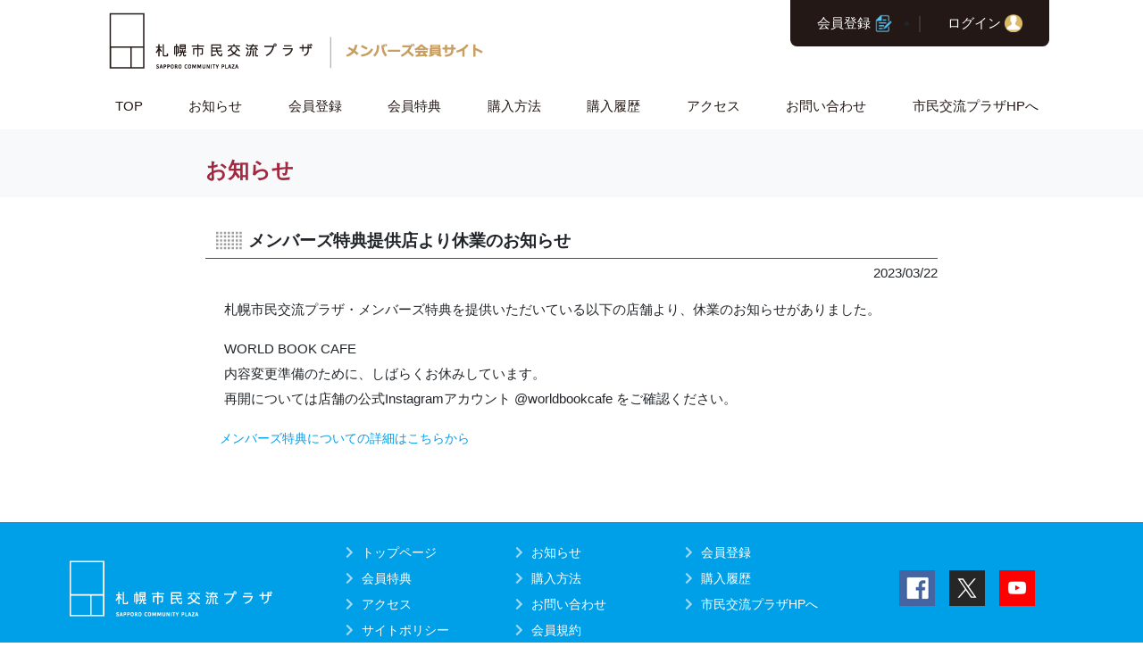

--- FILE ---
content_type: text/html; charset=UTF-8
request_url: https://sapporo-cp-members.jp/news/140
body_size: 4573
content:
<!DOCTYPE html>
<html lang="ja">
<head>
        <!-- Google Tag Manager -->
<script>(function(w,d,s,l,i){w[l]=w[l]||[];w[l].push({'gtm.start':
      new Date().getTime(),event:'gtm.js'});var f=d.getElementsByTagName(s)[0],
    j=d.createElement(s),dl=l!='dataLayer'?'&l='+l:'';j.async=true;j.src=
    'https://www.googletagmanager.com/gtm.js?id='+i+dl;f.parentNode.insertBefore(j,f);
  })(window,document,'script','dataLayer','GTM-W6JW2FD');</script>
<!-- End Google Tag Manager -->

        <title>メンバーズ特典提供店より休業のお知らせ : 札幌市民交流プラザ　メンバーズ会員サイト</title>
<meta charset="UTF-8">
<meta http-equiv="X-Ua-Compatible" content="IE=edge">
<meta name="viewport" content="width=device-width, initial-scale=1, shrink-to-fit=no">
<meta name="description" content="札幌市民交流プラザのメンバーズ会員様専用サイトです。メンバーズ会員の限定イベントへのご応募や、札幌文化芸術劇場（hitaru)で行われる公演のチケットをご購入いただけます。">
<meta name="keywords" content="札幌市民交流プラザ, 札幌文化芸術劇場, hitaru, ヒタル, 札幌文化芸術交流センター, SCARTS, スカーツ, 札幌市図書・情報館">
<meta name="robots" content="index, follow">
<meta name="twitter:card" content="summary">
<meta name="twitter:site" content="@Sapporocomplaza">
<meta name="twitter:creater" content="@Sapporocomplaza">
<meta name="twitter:image" content="https://s3.ap-northeast-1.amazonaws.com/sapporo-cp-members.jp/assets/20251015022459/images/logo/ogp_tw.a337ac1f.jpg">
<meta property="og:site_name" content="札幌市民交流プラザ　メンバーズ会員サイト">
<meta property="og:title" content="メンバーズ特典提供店より休業のお知らせ : 札幌市民交流プラザ　メンバーズ会員サイト">
<meta property="og:type" content="website">
<meta property="og:description" content="札幌市民交流プラザのメンバーズ会員様専用サイトです。メンバーズ会員の限定イベントへのご応募や、札幌文化芸術劇場（hitaru)で行われる公演のチケットをご購入いただけます。">
<meta property="og:url" content="https://sapporo-cp-members.jp/news/140">
<meta property="og:locale" content="ja_JP">
<meta property="og:image" content="https://s3.ap-northeast-1.amazonaws.com/sapporo-cp-members.jp/assets/20251015022459/images/logo/ogp_fb.32d3b880.jpg">
        <link rel="icon" type="image/x-icon" href="https://s3.ap-northeast-1.amazonaws.com/sapporo-cp-members.jp/assets/20251015022459/images/favicon.77046339.ico" >
<link rel="apple-touch-icon" href="https://s3.ap-northeast-1.amazonaws.com/sapporo-cp-members.jp/assets/20251015022459/images/apple-touch-icon.a93876e3.png"/>

    <link rel="stylesheet" href="https://s3.ap-northeast-1.amazonaws.com/sapporo-cp-members.jp/assets/20251015022459/1.9b4dedf2.css"><link rel="stylesheet" href="https://s3.ap-northeast-1.amazonaws.com/sapporo-cp-members.jp/assets/20251015022459/app.e2f0a446.css">

    </head>

<body class="drawer drawer--top">
<noscript><p>JavaScript を有効にしてご利用下さい</p></noscript>

<header>
    <div class="container">
        <div class="header bg-white">
            <div class="row rounded-bottom d-flex">
                <!-- logo　-->
                <a class="logo mr-auto col-16 d-none d-lg-block" href="/">
                    <img class="logo-lg img-fluid" src="https://s3.ap-northeast-1.amazonaws.com/sapporo-cp-members.jp/assets/20251015022459/images/logo/pc.d4b6df0f.png"
                         alt="札幌市民交流プラザ　メンバーズ会員サイト">
                </a>
                <div class="col-20 d-none d-lg-flex justify-content-end">
                    <!-- welcome　-->
                                        <!-- member-menu　-->
                    <div class="member-menu align-self-start">
                        <ul class="d-flex">
                            <li class="d-flex">
                                                                    <a class="align-self-center" href="/member/info">会員登録</a>
                                    <img class="member-menu__icon align-self-center"
                                         src="https://s3.ap-northeast-1.amazonaws.com/sapporo-cp-members.jp/assets/20251015022459/images/icon/register.733a0a82.png" alt="会員登録">
                                                            </li>
                            <li>
                                <img class="member-menu__split" src="https://s3.ap-northeast-1.amazonaws.com/sapporo-cp-members.jp/assets/20251015022459/images/parts/split.55a735ee.png"
                                     alt="|">
                            </li>
                            <li class="d-flex">
                                                                    <a class="align-self-center" href="/login">ログイン</a>
                                    <img class="member-menu__icon align-self-center"
                                         src="https://s3.ap-northeast-1.amazonaws.com/sapporo-cp-members.jp/assets/20251015022459/images/icon/login.ec4a4fb8.png" alt="ログイン">
                                                            </li>
                        </ul>
                    </div>
                </div>
            </div>

            <!-- nav -->
            <nav class="navbar navbar-expand-lg navbar-light bg-white col-36">
                <div class="row w-100">
                    <div class="navbar__sp-icon d-lg-none d-flex col-20">
                        <a class="logo" href="/">
                            <img class="logo-xs img-fluid" src="https://s3.ap-northeast-1.amazonaws.com/sapporo-cp-members.jp/assets/20251015022459/images/logo/xs.e895b5d1.png"
                                 alt="札幌市民交流プラザ　メンバーズ会員サイト">
                        </a>
                    </div>
                    <div class="d-lg-none d-flex col-16 justify-content-end">
                        <div class="d-flex sp-menu">
                                                            <a class="d-flex flex-column align-items-center" href="/mypage/">
                                    <img class="img-fluid" src="https://s3.ap-northeast-1.amazonaws.com/sapporo-cp-members.jp/assets/20251015022459/images/icon/sp/login_mypage.1eafbe91.png"
                                         alt="LOGIN">
                                    <span>ログイン</span>
                                </a>
                                                        <button class="d-flex flex-column align-items-center drawer-toggle" type="button">
                                <img class="img-fluid" src="https://s3.ap-northeast-1.amazonaws.com/sapporo-cp-members.jp/assets/20251015022459/images/icon/sp/menu.85333a20.png" alt="MEMU">
                                <span>メニュー</span>
                            </button>
                        </div>

                    </div>

                    <div class="collapse navbar-collapse" id="navbarToggler">
                        <ul class="navbar-nav w-100 d-lg-flex justify-content-between">
                            <li class="nav-item ml-3 nav-item--active">
                                <a href="/" class="nav-link">TOP</a>
                            </li>
                            <li class="nav-item ml-3">
                                <a class="nav-link" href="/news">お知らせ</a>
                            </li>
                                                            <li class="nav-item ml-3">
                                    <a class="nav-link" href="/member/info">会員登録</a>
                                </li>
                                                        <li class="nav-item ml-3">
                                <a class="nav-link" href="/privilege">会員特典</a>
                            </li>
                            <li class="nav-item ml-3">
                                <a class="nav-link" href="/guide/">購入方法</a>
                            </li>
                            <li class="nav-item ml-3">
                                <a class="nav-link" href="https://doshin-playguide.jp/history"
                                   target="_blank">購入履歴</a>
                            </li>
                            <li class="nav-item ml-3">
                                <a class="nav-link" href="/access/">アクセス</a>
                            </li>
                            <li class="nav-item ml-3">
                                <a class="nav-link" href="/contact/">お問い合わせ</a>
                            </li>
                            <li class="nav-item ml-3">
                                <a class="nav-link" href="https://www.sapporo-community-plaza.jp/">市民交流プラザHPへ</a>
                            </li>
                        </ul>
                    </div>
                </div>
            </nav>
        </div>

        <nav class="drawer-nav" style="z-index: 20000">
            <ul class="drawer-nav__member-menu d-flex">
                <li class="drawer-nav__member-menu--left">
                                            <a class="d-flex" href="/member/info">

                            <span class="align-self-center mx-auto">会員登録</span>
                            <img class="img-flued member-menu__icon align-self-center"
                                 src="https://s3.ap-northeast-1.amazonaws.com/sapporo-cp-members.jp/assets/20251015022459/images/icon/sp/menu_register.717d651f.png" alt="会員登録">
                        </a>
                                    </li>
                <li class="drawer-nav__member-menu--right">
                                            <a class="d-flex" href="/login">
                            <span class="align-self-center mx-auto">ログイン</span>
                            <img class="img-flued member-menu__icon align-self-center"
                                 src="https://s3.ap-northeast-1.amazonaws.com/sapporo-cp-members.jp/assets/20251015022459/images/icon/sp/menu_login.425bbf7d.png" alt="ログイン">
                        </a>
                                    </li>
            </ul>
            <ul class="drawer-nav__page-menu d-flex flex-column">
                <li>
                    <a href="/" class="drawer-menu-item">
                        TOP
                    </a>
                </li>
                <li>
                    <a href="/news" class="drawer-menu-item">
                        お知らせ
                    </a>
                </li>
                                    <li>
                        <a href="/member/info" class="drawer-menu-item">
                            会員登録
                        </a>
                    </li>
                                <li>
                    <a href="/privilege" class="drawer-menu-item">
                        会員特典
                    </a>
                </li>
                <li>
                    <a href="/guide/" class="drawer-menu-item">
                        購入方法
                    </a>
                </li>
                <li>
                    <a href="https://doshin-playguide.jp/history" class="drawer-menu-item" target="_blank">
                        購入履歴
                    </a>
                </li>
                <li>
                    <a href="/access/" class="drawer-menu-item">
                        アクセス
                    </a>
                </li>
                <li>
                    <a href="/contact/" class="drawer-menu-item">
                        お問い合わせ
                    </a>
                </li>
                <li>
                    <a class="nav-link" href="https://www.sapporo-community-plaza.jp/">
                        市民交流プラザHPへ
                    </a>
                </li>
                <li>
                    <a class="d-flex justify-content-end" id="drawerClose">
                        <img class="drawer-nav__close-button member-menu__icon align-self-center"
                             src="https://s3.ap-northeast-1.amazonaws.com/sapporo-cp-members.jp/assets/20251015022459/images/icon/sp/menu_close.e64817d0.png" alt="close">
                    </a>
                </li>
            </ul>
        </nav>
    </div>
</header>


<main>
                
                <!-- title -->
        <div class="row bg-light">
            <div class="container">
                <div class="page-title product-detail">
                    <div class="page-title__h2-wrapper">
                        <h2>お知らせ</h2>
                    </div>
                </div>
            </div>
        </div>


        <!-- content -->
        <div class="container">
            <div class="page-wrapper information-detail">

                <div class="information-detail__title">
                    <h3>メンバーズ特典提供店より休業のお知らせ</h3>
                </div>
                <p class="text-right">2023/03/22</p>

                <div class="information-detail__content">
                    <p>札幌市民交流プラザ・メンバーズ特典を提供いただいている以下の店舗より、休業のお知らせがありました。</p>

<p>WORLD BOOK CAFE<br />
内容変更準備のために、しばらくお休みしています。<br />
再開については店舗の公式Instagramアカウント @worldbookcafe をご確認ください。</p>

<p style="margin-left:0mm; margin-right:0mm; text-align:justify"><a href="https://sapporo-cp-members.jp/privilege"><span style="font-size:10.5pt">メンバーズ特典についての詳細はこちらから</span></a></p>
                </div>

            </div>
        </div>
    

</main>

<!-- FOOTER -->
<footer>
    <div class="footer-nav row">
        <div class="container">
            <div class="row align-items-center my-lg-3">

                <div class="footer-sitemap col-36 col-lg-18 order-lg-2">
                    <ul class="row d-flex">
                        <li class="col-36 col-lg-12">
                            <a href="/">トップページ</a>
                        </li>

                        <li class="col-18 col-lg-12">
                            <a href="/news">
                                お知らせ
                            </a>
                        </li>

                                                    <li class="col-18 col-lg-12">
                                <a href="/member/info">
                                    会員登録
                                </a>
                            </li>
                        
                        <li class="col-18 col-lg-12">
                            <a href="/privilege">
                                会員特典
                            </a>
                        </li>

                        <li class="col-18 col-lg-12">
                            <a href="/guide/">
                                購入方法
                            </a>
                        </li>

                        <li class="col-18 col-lg-12">
                            <a href="https://doshin-playguide.jp/history" target="_blank">
                                購入履歴
                            </a>
                        </li>

                        <li class="col-18 col-lg-12">
                            <a href="/access/">
                                アクセス
                            </a>
                        </li>

                        <li class="col-18 col-lg-12">
                            <a href="/contact/">
                                お問い合わせ
                            </a>
                        </li>

                        <li class="col-18 col-lg-12">
                            <a href="https://www.sapporo-community-plaza.jp/">
                                市民交流プラザHPへ
                            </a>
                        </li>

                        <li class="col-18 col-lg-12">
                            <a href="http://www.sapporo-community-plaza.jp/policy.html" target="_blank">
                                サイトポリシー
                            </a>
                        </li>

                        <li class="col-18 col-lg-12">
                            <a href="/kiyaku/">
                                会員規約
                            </a>
                        </li>
                    </ul>
                </div>

                <div class="footer__logo col-36 col-lg-10 d-flex order-lg-1 my-3 my-lg-0">
                    <a href="https://www.sapporo-community-plaza.jp/" target="_blank" class="mx-auto mx-lg-0">
                        <img class="img-flued" src="https://s3.ap-northeast-1.amazonaws.com/sapporo-cp-members.jp/assets/20251015022459/images/logo/scp_white.7d2a343b.png" alt="札幌市民交流プラザ">
                    </a>
                </div>

                <div class="sns_icon col-36 col-lg-8 order-lg-3">
                    <div class="d-flex justify-content-center">
                        <a href="https://www.facebook.com/Sapporo.Community.Plaza" target="_blank">
                            <img class="img-flued" src="https://s3.ap-northeast-1.amazonaws.com/sapporo-cp-members.jp/assets/20251015022459/images/icon/facebook.90fc0412.png" alt="facebook">
                        </a>
                        <a href="https://twitter.com/Sapporocomplaza" target="_blank">
                            <img class="img-flued" src="https://s3.ap-northeast-1.amazonaws.com/sapporo-cp-members.jp/assets/20251015022459/images/icon/x.aa4e2836.png" alt="x">
                        </a>
                        <a href="https://www.youtube.com/channel/UCT_jSwYRErGNJ38pewJiQDQ" target="_blank">
                            <img class="img-flued" src="https://s3.ap-northeast-1.amazonaws.com/sapporo-cp-members.jp/assets/20251015022459/images/icon/youtube.d29fe85a.png" alt="youtube">
                        </a>
                    </div>
                </div>
            </div>

            <div class="row">
                <div class="footer-info col-36">
                    <div class="contact row">
                        <div class="contact__type col-36">
                            <p>
                                【札幌市民交流プラザメンバーズに関するお問い合わせ】
                            </p>
                        </div>
                        <div class="contact__name col-36 col-lg-12">
                            <p>
                                札幌市民交流プラザメンバーズ事務局
                            </p>
                        </div>
                        <div class="contact__address col-36 col-lg-24 align-self-center">
                            <p>
                                住所　<br class="d-sm-none">〒060-0001 札幌市中央区北1条西1丁目 札幌市民交流プラザ2階 札幌市民交流プラザチケットセンター内
                            </p>
                            <p>
                                TEL　<br class="d-sm-none">011-271-2345（10時～18時、札幌市民交流プラザの休館日及び水曜を除く）
                            </p>
                        </div>
                    </div>
                    <div class="contact row">
                        <div class="contact__type col-36">
                            <p>
                                【札幌市民交流プラザ主催事業のチケットに関するお問い合わせ】
                            </p>
                        </div>
                        <div class="contact__name col-36 col-lg-12">
                            <p>
                                札幌市民交流プラザチケットセンター
                            </p>
                        </div>
                        <div class="contact__address col-36 col-lg-24 align-self-center">
                            <p>
                                窓口　<br class="d-sm-none">札幌市民交流プラザ2階（10時～18時、札幌市民交流プラザの休館日及び水曜定休）
                            </p>
                            <p>
                                TEL　<br class="d-sm-none">0570-00-3871（道新プレイガイドにて承ります。10時～19時、火曜定休）
                            </p>
                            <p>
                                WEB　<br class="d-sm-none"><a href="/">札幌市民交流プラザメンバーズサイト</a>
                            </p>
                        </div>
                        <div class="contact__address col-36 offset-lg-12 col-lg-24">
                            <p>
                                ※札幌市民交流プラザチケットセンターの運営は、道新文化事業社（道新プレイガイド）に委託しています。
                                <br>※電話での購入・チケット発売に関するお問い合わせについては、道新プレイガイドにて承ります。
                                <br>※インターネットで購入するには、札幌市民交流プラザメンバーズWEB会員への登録が必要です。
                                <br>※札幌市民交流プラザの主催事業以外の公演に関するお問い合わせは、各主催者へお問い合わせください。
                            </p>
                        </div>
                    </div>


                    <div class="contact row">
                        <div class="contact__type col-36">
                            <p>
                                【札幌文化芸術劇場hitaru・札幌文化芸術交流センターSCARTSに関するお問い合わせ】
                            </p>
                        </div>
                        <div class="contact__name col-36 col-lg-12">
                            <p>
                                公益財団法人札幌市芸術文化財団
                                <br>札幌市民交流プラザ 事業部
                            </p>
                        </div>
                        <div class="contact__address col-36 col-lg-24 align-self-center">
                            <p>
                                住所　<br class="d-sm-none">〒060-0001 札幌市中央区北1条西1丁目
                            </p>
                            <p>
                                                                                                    TEL　<br class="d-sm-none">011-271-1000　<br class="d-sm-none">FAX　<br
                                        class="d-sm-none">011-242-5656<br class="d-sm-none"> (9時～17時、札幌市民交流プラザの休館日を除く)
                                                            </p>
                        </div>
                    </div>
                    <div class="contact row">
                        <div class="contact__type col-36">
                            <p>
                                【札幌市図書・情報館に関するお問い合わせ】
                            </p>
                        </div>
                        <div class="contact__name col-36 col-lg-12">
                            <p>
                                札幌市図書・情報館
                            </p>
                        </div>
                        <div class="contact__address col-36 col-lg-24 align-self-center">
                            <p>
                                住所　<br class="d-sm-none">〒060-0001　札幌市中央区北1条西1丁目
                            </p>
                            <p>
                                TEL　<br class="d-sm-none">011-208-1113　<br class="d-sm-none">FAX　<br class="d-sm-none">011-208-1110<br>（平日9時～21時、土日祝日10時～18時、札幌市図書・情報館の休館日を除く）
                            </p>
                        </div>
                    </div>
                </div>
            </div>

        </div>
    </div>
    <div class="footer-copy row">
        <div class="container text-center">
            © Sapporo Cultural Arts Foundation. /
            <br class="d-lg-none"> © DoshinBunkaJigyosya CO.,LTD. All rights reserved.
        </div>
    </div>
    <!-- version 4.4 -->
</footer>

    <script src="https://s3.ap-northeast-1.amazonaws.com/sapporo-cp-members.jp/assets/20251015022459/runtime.4c6330fe.js"></script><script src="https://s3.ap-northeast-1.amazonaws.com/sapporo-cp-members.jp/assets/20251015022459/0.960c31de.js"></script><script src="https://s3.ap-northeast-1.amazonaws.com/sapporo-cp-members.jp/assets/20251015022459/1.ff39bfe1.js"></script><script src="https://s3.ap-northeast-1.amazonaws.com/sapporo-cp-members.jp/assets/20251015022459/app.202aa26f.js"></script>
        <script src="https://ajaxzip3.github.io/ajaxzip3.js" charset="UTF-8"></script>
</body>
</html>


--- FILE ---
content_type: text/css
request_url: https://s3.ap-northeast-1.amazonaws.com/sapporo-cp-members.jp/assets/20251015022459/app.e2f0a446.css
body_size: 226420
content:
@charset "UTF-8";
/*!
 * Bootstrap v4.5.0 (https://getbootstrap.com/)
 * Copyright 2011-2020 The Bootstrap Authors
 * Copyright 2011-2020 Twitter, Inc.
 * Licensed under MIT (https://github.com/twbs/bootstrap/blob/master/LICENSE)
 */:root{--blue:#007bff;--indigo:#6610f2;--purple:#6f42c1;--pink:#e83e8c;--red:#dc3545;--orange:#fd7e14;--yellow:#ffc107;--green:#28a745;--teal:#20c997;--cyan:#17a2b8;--white:#fff;--gray:#6c757d;--gray-dark:#231815;--primary:#007bff;--secondary:#6c757d;--success:#28a745;--info:#17a2b8;--warning:#ffc107;--danger:#dc3545;--light:#f8f9fa;--dark:#231815;--red:#a3273f;--green:#00cc41;--blue:#009fe8;--breakpoint-xs:0;--breakpoint-sm:576px;--breakpoint-md:768px;--breakpoint-lg:992px;--breakpoint-xl:1200px;--font-family-sans-serif:"ヒラギノ角ゴ Pro W3","Hiragino Kaku Gothic Pro","メイリオ",Meiryo,"ＭＳ Ｐゴシック",sans-serif;--font-family-monospace:SFMono-Regular,Menlo,Monaco,Consolas,"Liberation Mono","Courier New",monospace}*,:after,:before{box-sizing:border-box}html{font-family:sans-serif;line-height:1.15;-webkit-text-size-adjust:100%;-webkit-tap-highlight-color:rgba(0,0,0,0)}article,aside,figcaption,figure,footer,header,hgroup,main,nav,section{display:block}body{margin:0;font-family:ヒラギノ角ゴ Pro W3,Hiragino Kaku Gothic Pro,メイリオ,Meiryo,ＭＳ Ｐゴシック,sans-serif;font-size:.9375rem;font-weight:400;line-height:1.5;color:#212529;text-align:left;background-color:#fff}[tabindex="-1"]:focus:not(:focus-visible){outline:0!important}hr{box-sizing:content-box;height:0;overflow:visible}h1,h2,h3,h4,h5,h6{margin-top:0;margin-bottom:.5rem}p{margin-top:0;margin-bottom:1rem}abbr[data-original-title],abbr[title]{text-decoration:underline;text-decoration:underline dotted;cursor:help;border-bottom:0;text-decoration-skip-ink:none}address{font-style:normal;line-height:inherit}address,dl,ol,ul{margin-bottom:1rem}dl,ol,ul{margin-top:0}ol ol,ol ul,ul ol,ul ul{margin-bottom:0}dt{font-weight:700}dd{margin-bottom:.5rem;margin-left:0}blockquote{margin:0 0 1rem}b,strong{font-weight:bolder}small{font-size:80%}sub,sup{position:relative;font-size:75%;line-height:0;vertical-align:baseline}sub{bottom:-.25em}sup{top:-.5em}a{text-decoration:none;background-color:transparent}a:hover{text-decoration:underline}a:not([href]),a:not([href]):hover{color:inherit;text-decoration:none}code,kbd,pre,samp{font-family:SFMono-Regular,Menlo,Monaco,Consolas,Liberation Mono,Courier New,monospace;font-size:1em}pre{margin-top:0;margin-bottom:1rem;overflow:auto;-ms-overflow-style:scrollbar}figure{margin:0 0 1rem}img{border-style:none}img,svg{vertical-align:middle}svg{overflow:hidden}table{border-collapse:collapse}caption{padding-top:.75rem;padding-bottom:.75rem;color:#6c757d;text-align:left;caption-side:bottom}th{text-align:inherit}label{display:inline-block;margin-bottom:.5rem}button{border-radius:0}button:focus{outline:1px dotted;outline:5px auto -webkit-focus-ring-color}button,input,optgroup,select,textarea{margin:0;font-family:inherit;font-size:inherit;line-height:inherit}button,input{overflow:visible}button,select{text-transform:none}[role=button]{cursor:pointer}select{word-wrap:normal}[type=button],[type=reset],[type=submit],button{-webkit-appearance:button}[type=button]:not(:disabled),[type=reset]:not(:disabled),[type=submit]:not(:disabled),button:not(:disabled){cursor:pointer}[type=button]::-moz-focus-inner,[type=reset]::-moz-focus-inner,[type=submit]::-moz-focus-inner,button::-moz-focus-inner{padding:0;border-style:none}input[type=checkbox],input[type=radio]{box-sizing:border-box;padding:0}textarea{overflow:auto;resize:vertical}fieldset{min-width:0;padding:0;margin:0;border:0}legend{display:block;width:100%;max-width:100%;padding:0;margin-bottom:.5rem;font-size:1.5rem;line-height:inherit;color:inherit;white-space:normal}progress{vertical-align:baseline}[type=number]::-webkit-inner-spin-button,[type=number]::-webkit-outer-spin-button{height:auto}[type=search]{outline-offset:-2px;-webkit-appearance:none}[type=search]::-webkit-search-decoration{-webkit-appearance:none}::-webkit-file-upload-button{font:inherit;-webkit-appearance:button}output{display:inline-block}summary{display:list-item;cursor:pointer}template{display:none}[hidden]{display:none!important}.h1,.h2,.h3,.h4,.h5,.h6,h1,h2,h3,h4,h5,h6{margin-bottom:.5rem;font-weight:500;line-height:1.2}.h1,h1{font-size:2.34375rem}.h2,h2{font-size:1.875rem}.h3,h3{font-size:1.64062rem}.h4,h4{font-size:1.40625rem}.h5,h5{font-size:1.17188rem}.h6,h6{font-size:.9375rem}.lead{font-size:1.17188rem;font-weight:300}.display-1{font-size:6rem}.display-1,.display-2{font-weight:300;line-height:1.2}.display-2{font-size:5.5rem}.display-3{font-size:4.5rem}.display-3,.display-4{font-weight:300;line-height:1.2}.display-4{font-size:3.5rem}hr{margin-top:1rem;margin-bottom:1rem;border:0;border-top:1px solid rgba(0,0,0,.1)}.small,small{font-size:80%;font-weight:400}.mark,mark{padding:.2em;background-color:#fcf8e3}.list-inline,.list-unstyled{padding-left:0;list-style:none}.list-inline-item{display:inline-block}.list-inline-item:not(:last-child){margin-right:.5rem}.initialism{font-size:90%;text-transform:uppercase}.blockquote{margin-bottom:1rem;font-size:1.17188rem}.blockquote-footer{display:block;font-size:80%;color:#6c757d}.blockquote-footer:before{content:"\2014\00A0"}.img-fluid,.img-thumbnail{max-width:100%;height:auto}.img-thumbnail{padding:.25rem;background-color:#fff;border:1px solid #dee2e6;border-radius:.25rem}.figure{display:inline-block}.figure-img{margin-bottom:.5rem;line-height:1}.figure-caption{font-size:90%;color:#6c757d}code{font-size:87.5%;color:#e83e8c;word-wrap:break-word}a>code{color:inherit}kbd{padding:.2rem .4rem;font-size:87.5%;color:#fff;background-color:#212529;border-radius:.2rem}kbd kbd{padding:0;font-size:100%;font-weight:700}pre{display:block;font-size:87.5%;color:#212529}pre code{font-size:inherit;color:inherit;word-break:normal}.pre-scrollable{max-height:340px;overflow-y:scroll}.container{width:100%;padding-right:0;padding-left:0;margin-right:auto;margin-left:auto}@media (min-width:576px){.container{max-width:576px}}@media (min-width:768px){.container{max-width:768px}}@media (min-width:992px){.container{max-width:992px}}@media (min-width:1200px){.container{max-width:1140px}}.container-fluid,.container-lg,.container-md,.container-sm,.container-xl{width:100%;padding-right:0;padding-left:0;margin-right:auto;margin-left:auto}@media (min-width:576px){.container,.container-sm{max-width:576px}}@media (min-width:768px){.container,.container-md,.container-sm{max-width:768px}}@media (min-width:992px){.container,.container-lg,.container-md,.container-sm{max-width:992px}}@media (min-width:1200px){.container,.container-lg,.container-md,.container-sm,.container-xl{max-width:1140px}}.row{display:flex;flex-wrap:wrap}.no-gutters,.row{margin-right:0;margin-left:0}.no-gutters>.col,.no-gutters>[class*=col-]{padding-right:0;padding-left:0}.col,.col-1,.col-2,.col-3,.col-4,.col-5,.col-6,.col-7,.col-8,.col-9,.col-10,.col-11,.col-12,.col-13,.col-14,.col-15,.col-16,.col-17,.col-18,.col-19,.col-20,.col-21,.col-22,.col-23,.col-24,.col-25,.col-26,.col-27,.col-28,.col-29,.col-30,.col-31,.col-32,.col-33,.col-34,.col-35,.col-36,.col-auto,.col-lg,.col-lg-1,.col-lg-2,.col-lg-3,.col-lg-4,.col-lg-5,.col-lg-6,.col-lg-7,.col-lg-8,.col-lg-9,.col-lg-10,.col-lg-11,.col-lg-12,.col-lg-13,.col-lg-14,.col-lg-15,.col-lg-16,.col-lg-17,.col-lg-18,.col-lg-19,.col-lg-20,.col-lg-21,.col-lg-22,.col-lg-23,.col-lg-24,.col-lg-25,.col-lg-26,.col-lg-27,.col-lg-28,.col-lg-29,.col-lg-30,.col-lg-31,.col-lg-32,.col-lg-33,.col-lg-34,.col-lg-35,.col-lg-36,.col-lg-auto,.col-md,.col-md-1,.col-md-2,.col-md-3,.col-md-4,.col-md-5,.col-md-6,.col-md-7,.col-md-8,.col-md-9,.col-md-10,.col-md-11,.col-md-12,.col-md-13,.col-md-14,.col-md-15,.col-md-16,.col-md-17,.col-md-18,.col-md-19,.col-md-20,.col-md-21,.col-md-22,.col-md-23,.col-md-24,.col-md-25,.col-md-26,.col-md-27,.col-md-28,.col-md-29,.col-md-30,.col-md-31,.col-md-32,.col-md-33,.col-md-34,.col-md-35,.col-md-36,.col-md-auto,.col-sm,.col-sm-1,.col-sm-2,.col-sm-3,.col-sm-4,.col-sm-5,.col-sm-6,.col-sm-7,.col-sm-8,.col-sm-9,.col-sm-10,.col-sm-11,.col-sm-12,.col-sm-13,.col-sm-14,.col-sm-15,.col-sm-16,.col-sm-17,.col-sm-18,.col-sm-19,.col-sm-20,.col-sm-21,.col-sm-22,.col-sm-23,.col-sm-24,.col-sm-25,.col-sm-26,.col-sm-27,.col-sm-28,.col-sm-29,.col-sm-30,.col-sm-31,.col-sm-32,.col-sm-33,.col-sm-34,.col-sm-35,.col-sm-36,.col-sm-auto,.col-xl,.col-xl-1,.col-xl-2,.col-xl-3,.col-xl-4,.col-xl-5,.col-xl-6,.col-xl-7,.col-xl-8,.col-xl-9,.col-xl-10,.col-xl-11,.col-xl-12,.col-xl-13,.col-xl-14,.col-xl-15,.col-xl-16,.col-xl-17,.col-xl-18,.col-xl-19,.col-xl-20,.col-xl-21,.col-xl-22,.col-xl-23,.col-xl-24,.col-xl-25,.col-xl-26,.col-xl-27,.col-xl-28,.col-xl-29,.col-xl-30,.col-xl-31,.col-xl-32,.col-xl-33,.col-xl-34,.col-xl-35,.col-xl-36,.col-xl-auto{position:relative;width:100%;padding-right:0;padding-left:0}.col{flex-basis:0;flex-grow:1;min-width:0;max-width:100%}.row-cols-1>*{flex:0 0 100%;max-width:100%}.row-cols-2>*{flex:0 0 50%;max-width:50%}.row-cols-3>*{flex:0 0 33.33333%;max-width:33.33333%}.row-cols-4>*{flex:0 0 25%;max-width:25%}.row-cols-5>*{flex:0 0 20%;max-width:20%}.row-cols-6>*{flex:0 0 16.66667%;max-width:16.66667%}.col-auto{flex:0 0 auto;width:auto;max-width:100%}.col-1{flex:0 0 2.77778%;max-width:2.77778%}.col-2{flex:0 0 5.55556%;max-width:5.55556%}.col-3{flex:0 0 8.33333%;max-width:8.33333%}.col-4{flex:0 0 11.11111%;max-width:11.11111%}.col-5{flex:0 0 13.88889%;max-width:13.88889%}.col-6{flex:0 0 16.66667%;max-width:16.66667%}.col-7{flex:0 0 19.44444%;max-width:19.44444%}.col-8{flex:0 0 22.22222%;max-width:22.22222%}.col-9{flex:0 0 25%;max-width:25%}.col-10{flex:0 0 27.77778%;max-width:27.77778%}.col-11{flex:0 0 30.55556%;max-width:30.55556%}.col-12{flex:0 0 33.33333%;max-width:33.33333%}.col-13{flex:0 0 36.11111%;max-width:36.11111%}.col-14{flex:0 0 38.88889%;max-width:38.88889%}.col-15{flex:0 0 41.66667%;max-width:41.66667%}.col-16{flex:0 0 44.44444%;max-width:44.44444%}.col-17{flex:0 0 47.22222%;max-width:47.22222%}.col-18{flex:0 0 50%;max-width:50%}.col-19{flex:0 0 52.77778%;max-width:52.77778%}.col-20{flex:0 0 55.55556%;max-width:55.55556%}.col-21{flex:0 0 58.33333%;max-width:58.33333%}.col-22{flex:0 0 61.11111%;max-width:61.11111%}.col-23{flex:0 0 63.88889%;max-width:63.88889%}.col-24{flex:0 0 66.66667%;max-width:66.66667%}.col-25{flex:0 0 69.44444%;max-width:69.44444%}.col-26{flex:0 0 72.22222%;max-width:72.22222%}.col-27{flex:0 0 75%;max-width:75%}.col-28{flex:0 0 77.77778%;max-width:77.77778%}.col-29{flex:0 0 80.55556%;max-width:80.55556%}.col-30{flex:0 0 83.33333%;max-width:83.33333%}.col-31{flex:0 0 86.11111%;max-width:86.11111%}.col-32{flex:0 0 88.88889%;max-width:88.88889%}.col-33{flex:0 0 91.66667%;max-width:91.66667%}.col-34{flex:0 0 94.44444%;max-width:94.44444%}.col-35{flex:0 0 97.22222%;max-width:97.22222%}.col-36{flex:0 0 100%;max-width:100%}.order-first{order:-1}.order-last{order:37}.order-0{order:0}.order-1{order:1}.order-2{order:2}.order-3{order:3}.order-4{order:4}.order-5{order:5}.order-6{order:6}.order-7{order:7}.order-8{order:8}.order-9{order:9}.order-10{order:10}.order-11{order:11}.order-12{order:12}.order-13{order:13}.order-14{order:14}.order-15{order:15}.order-16{order:16}.order-17{order:17}.order-18{order:18}.order-19{order:19}.order-20{order:20}.order-21{order:21}.order-22{order:22}.order-23{order:23}.order-24{order:24}.order-25{order:25}.order-26{order:26}.order-27{order:27}.order-28{order:28}.order-29{order:29}.order-30{order:30}.order-31{order:31}.order-32{order:32}.order-33{order:33}.order-34{order:34}.order-35{order:35}.order-36{order:36}.offset-1{margin-left:2.77778%}.offset-2{margin-left:5.55556%}.offset-3{margin-left:8.33333%}.offset-4{margin-left:11.11111%}.offset-5{margin-left:13.88889%}.offset-6{margin-left:16.66667%}.offset-7{margin-left:19.44444%}.offset-8{margin-left:22.22222%}.offset-9{margin-left:25%}.offset-10{margin-left:27.77778%}.offset-11{margin-left:30.55556%}.offset-12{margin-left:33.33333%}.offset-13{margin-left:36.11111%}.offset-14{margin-left:38.88889%}.offset-15{margin-left:41.66667%}.offset-16{margin-left:44.44444%}.offset-17{margin-left:47.22222%}.offset-18{margin-left:50%}.offset-19{margin-left:52.77778%}.offset-20{margin-left:55.55556%}.offset-21{margin-left:58.33333%}.offset-22{margin-left:61.11111%}.offset-23{margin-left:63.88889%}.offset-24{margin-left:66.66667%}.offset-25{margin-left:69.44444%}.offset-26{margin-left:72.22222%}.offset-27{margin-left:75%}.offset-28{margin-left:77.77778%}.offset-29{margin-left:80.55556%}.offset-30{margin-left:83.33333%}.offset-31{margin-left:86.11111%}.offset-32{margin-left:88.88889%}.offset-33{margin-left:91.66667%}.offset-34{margin-left:94.44444%}.offset-35{margin-left:97.22222%}@media (min-width:576px){.col-sm{flex-basis:0;flex-grow:1;min-width:0;max-width:100%}.row-cols-sm-1>*{flex:0 0 100%;max-width:100%}.row-cols-sm-2>*{flex:0 0 50%;max-width:50%}.row-cols-sm-3>*{flex:0 0 33.33333%;max-width:33.33333%}.row-cols-sm-4>*{flex:0 0 25%;max-width:25%}.row-cols-sm-5>*{flex:0 0 20%;max-width:20%}.row-cols-sm-6>*{flex:0 0 16.66667%;max-width:16.66667%}.col-sm-auto{flex:0 0 auto;width:auto;max-width:100%}.col-sm-1{flex:0 0 2.77778%;max-width:2.77778%}.col-sm-2{flex:0 0 5.55556%;max-width:5.55556%}.col-sm-3{flex:0 0 8.33333%;max-width:8.33333%}.col-sm-4{flex:0 0 11.11111%;max-width:11.11111%}.col-sm-5{flex:0 0 13.88889%;max-width:13.88889%}.col-sm-6{flex:0 0 16.66667%;max-width:16.66667%}.col-sm-7{flex:0 0 19.44444%;max-width:19.44444%}.col-sm-8{flex:0 0 22.22222%;max-width:22.22222%}.col-sm-9{flex:0 0 25%;max-width:25%}.col-sm-10{flex:0 0 27.77778%;max-width:27.77778%}.col-sm-11{flex:0 0 30.55556%;max-width:30.55556%}.col-sm-12{flex:0 0 33.33333%;max-width:33.33333%}.col-sm-13{flex:0 0 36.11111%;max-width:36.11111%}.col-sm-14{flex:0 0 38.88889%;max-width:38.88889%}.col-sm-15{flex:0 0 41.66667%;max-width:41.66667%}.col-sm-16{flex:0 0 44.44444%;max-width:44.44444%}.col-sm-17{flex:0 0 47.22222%;max-width:47.22222%}.col-sm-18{flex:0 0 50%;max-width:50%}.col-sm-19{flex:0 0 52.77778%;max-width:52.77778%}.col-sm-20{flex:0 0 55.55556%;max-width:55.55556%}.col-sm-21{flex:0 0 58.33333%;max-width:58.33333%}.col-sm-22{flex:0 0 61.11111%;max-width:61.11111%}.col-sm-23{flex:0 0 63.88889%;max-width:63.88889%}.col-sm-24{flex:0 0 66.66667%;max-width:66.66667%}.col-sm-25{flex:0 0 69.44444%;max-width:69.44444%}.col-sm-26{flex:0 0 72.22222%;max-width:72.22222%}.col-sm-27{flex:0 0 75%;max-width:75%}.col-sm-28{flex:0 0 77.77778%;max-width:77.77778%}.col-sm-29{flex:0 0 80.55556%;max-width:80.55556%}.col-sm-30{flex:0 0 83.33333%;max-width:83.33333%}.col-sm-31{flex:0 0 86.11111%;max-width:86.11111%}.col-sm-32{flex:0 0 88.88889%;max-width:88.88889%}.col-sm-33{flex:0 0 91.66667%;max-width:91.66667%}.col-sm-34{flex:0 0 94.44444%;max-width:94.44444%}.col-sm-35{flex:0 0 97.22222%;max-width:97.22222%}.col-sm-36{flex:0 0 100%;max-width:100%}.order-sm-first{order:-1}.order-sm-last{order:37}.order-sm-0{order:0}.order-sm-1{order:1}.order-sm-2{order:2}.order-sm-3{order:3}.order-sm-4{order:4}.order-sm-5{order:5}.order-sm-6{order:6}.order-sm-7{order:7}.order-sm-8{order:8}.order-sm-9{order:9}.order-sm-10{order:10}.order-sm-11{order:11}.order-sm-12{order:12}.order-sm-13{order:13}.order-sm-14{order:14}.order-sm-15{order:15}.order-sm-16{order:16}.order-sm-17{order:17}.order-sm-18{order:18}.order-sm-19{order:19}.order-sm-20{order:20}.order-sm-21{order:21}.order-sm-22{order:22}.order-sm-23{order:23}.order-sm-24{order:24}.order-sm-25{order:25}.order-sm-26{order:26}.order-sm-27{order:27}.order-sm-28{order:28}.order-sm-29{order:29}.order-sm-30{order:30}.order-sm-31{order:31}.order-sm-32{order:32}.order-sm-33{order:33}.order-sm-34{order:34}.order-sm-35{order:35}.order-sm-36{order:36}.offset-sm-0{margin-left:0}.offset-sm-1{margin-left:2.77778%}.offset-sm-2{margin-left:5.55556%}.offset-sm-3{margin-left:8.33333%}.offset-sm-4{margin-left:11.11111%}.offset-sm-5{margin-left:13.88889%}.offset-sm-6{margin-left:16.66667%}.offset-sm-7{margin-left:19.44444%}.offset-sm-8{margin-left:22.22222%}.offset-sm-9{margin-left:25%}.offset-sm-10{margin-left:27.77778%}.offset-sm-11{margin-left:30.55556%}.offset-sm-12{margin-left:33.33333%}.offset-sm-13{margin-left:36.11111%}.offset-sm-14{margin-left:38.88889%}.offset-sm-15{margin-left:41.66667%}.offset-sm-16{margin-left:44.44444%}.offset-sm-17{margin-left:47.22222%}.offset-sm-18{margin-left:50%}.offset-sm-19{margin-left:52.77778%}.offset-sm-20{margin-left:55.55556%}.offset-sm-21{margin-left:58.33333%}.offset-sm-22{margin-left:61.11111%}.offset-sm-23{margin-left:63.88889%}.offset-sm-24{margin-left:66.66667%}.offset-sm-25{margin-left:69.44444%}.offset-sm-26{margin-left:72.22222%}.offset-sm-27{margin-left:75%}.offset-sm-28{margin-left:77.77778%}.offset-sm-29{margin-left:80.55556%}.offset-sm-30{margin-left:83.33333%}.offset-sm-31{margin-left:86.11111%}.offset-sm-32{margin-left:88.88889%}.offset-sm-33{margin-left:91.66667%}.offset-sm-34{margin-left:94.44444%}.offset-sm-35{margin-left:97.22222%}}@media (min-width:768px){.col-md{flex-basis:0;flex-grow:1;min-width:0;max-width:100%}.row-cols-md-1>*{flex:0 0 100%;max-width:100%}.row-cols-md-2>*{flex:0 0 50%;max-width:50%}.row-cols-md-3>*{flex:0 0 33.33333%;max-width:33.33333%}.row-cols-md-4>*{flex:0 0 25%;max-width:25%}.row-cols-md-5>*{flex:0 0 20%;max-width:20%}.row-cols-md-6>*{flex:0 0 16.66667%;max-width:16.66667%}.col-md-auto{flex:0 0 auto;width:auto;max-width:100%}.col-md-1{flex:0 0 2.77778%;max-width:2.77778%}.col-md-2{flex:0 0 5.55556%;max-width:5.55556%}.col-md-3{flex:0 0 8.33333%;max-width:8.33333%}.col-md-4{flex:0 0 11.11111%;max-width:11.11111%}.col-md-5{flex:0 0 13.88889%;max-width:13.88889%}.col-md-6{flex:0 0 16.66667%;max-width:16.66667%}.col-md-7{flex:0 0 19.44444%;max-width:19.44444%}.col-md-8{flex:0 0 22.22222%;max-width:22.22222%}.col-md-9{flex:0 0 25%;max-width:25%}.col-md-10{flex:0 0 27.77778%;max-width:27.77778%}.col-md-11{flex:0 0 30.55556%;max-width:30.55556%}.col-md-12{flex:0 0 33.33333%;max-width:33.33333%}.col-md-13{flex:0 0 36.11111%;max-width:36.11111%}.col-md-14{flex:0 0 38.88889%;max-width:38.88889%}.col-md-15{flex:0 0 41.66667%;max-width:41.66667%}.col-md-16{flex:0 0 44.44444%;max-width:44.44444%}.col-md-17{flex:0 0 47.22222%;max-width:47.22222%}.col-md-18{flex:0 0 50%;max-width:50%}.col-md-19{flex:0 0 52.77778%;max-width:52.77778%}.col-md-20{flex:0 0 55.55556%;max-width:55.55556%}.col-md-21{flex:0 0 58.33333%;max-width:58.33333%}.col-md-22{flex:0 0 61.11111%;max-width:61.11111%}.col-md-23{flex:0 0 63.88889%;max-width:63.88889%}.col-md-24{flex:0 0 66.66667%;max-width:66.66667%}.col-md-25{flex:0 0 69.44444%;max-width:69.44444%}.col-md-26{flex:0 0 72.22222%;max-width:72.22222%}.col-md-27{flex:0 0 75%;max-width:75%}.col-md-28{flex:0 0 77.77778%;max-width:77.77778%}.col-md-29{flex:0 0 80.55556%;max-width:80.55556%}.col-md-30{flex:0 0 83.33333%;max-width:83.33333%}.col-md-31{flex:0 0 86.11111%;max-width:86.11111%}.col-md-32{flex:0 0 88.88889%;max-width:88.88889%}.col-md-33{flex:0 0 91.66667%;max-width:91.66667%}.col-md-34{flex:0 0 94.44444%;max-width:94.44444%}.col-md-35{flex:0 0 97.22222%;max-width:97.22222%}.col-md-36{flex:0 0 100%;max-width:100%}.order-md-first{order:-1}.order-md-last{order:37}.order-md-0{order:0}.order-md-1{order:1}.order-md-2{order:2}.order-md-3{order:3}.order-md-4{order:4}.order-md-5{order:5}.order-md-6{order:6}.order-md-7{order:7}.order-md-8{order:8}.order-md-9{order:9}.order-md-10{order:10}.order-md-11{order:11}.order-md-12{order:12}.order-md-13{order:13}.order-md-14{order:14}.order-md-15{order:15}.order-md-16{order:16}.order-md-17{order:17}.order-md-18{order:18}.order-md-19{order:19}.order-md-20{order:20}.order-md-21{order:21}.order-md-22{order:22}.order-md-23{order:23}.order-md-24{order:24}.order-md-25{order:25}.order-md-26{order:26}.order-md-27{order:27}.order-md-28{order:28}.order-md-29{order:29}.order-md-30{order:30}.order-md-31{order:31}.order-md-32{order:32}.order-md-33{order:33}.order-md-34{order:34}.order-md-35{order:35}.order-md-36{order:36}.offset-md-0{margin-left:0}.offset-md-1{margin-left:2.77778%}.offset-md-2{margin-left:5.55556%}.offset-md-3{margin-left:8.33333%}.offset-md-4{margin-left:11.11111%}.offset-md-5{margin-left:13.88889%}.offset-md-6{margin-left:16.66667%}.offset-md-7{margin-left:19.44444%}.offset-md-8{margin-left:22.22222%}.offset-md-9{margin-left:25%}.offset-md-10{margin-left:27.77778%}.offset-md-11{margin-left:30.55556%}.offset-md-12{margin-left:33.33333%}.offset-md-13{margin-left:36.11111%}.offset-md-14{margin-left:38.88889%}.offset-md-15{margin-left:41.66667%}.offset-md-16{margin-left:44.44444%}.offset-md-17{margin-left:47.22222%}.offset-md-18{margin-left:50%}.offset-md-19{margin-left:52.77778%}.offset-md-20{margin-left:55.55556%}.offset-md-21{margin-left:58.33333%}.offset-md-22{margin-left:61.11111%}.offset-md-23{margin-left:63.88889%}.offset-md-24{margin-left:66.66667%}.offset-md-25{margin-left:69.44444%}.offset-md-26{margin-left:72.22222%}.offset-md-27{margin-left:75%}.offset-md-28{margin-left:77.77778%}.offset-md-29{margin-left:80.55556%}.offset-md-30{margin-left:83.33333%}.offset-md-31{margin-left:86.11111%}.offset-md-32{margin-left:88.88889%}.offset-md-33{margin-left:91.66667%}.offset-md-34{margin-left:94.44444%}.offset-md-35{margin-left:97.22222%}}@media (min-width:992px){.col-lg{flex-basis:0;flex-grow:1;min-width:0;max-width:100%}.row-cols-lg-1>*{flex:0 0 100%;max-width:100%}.row-cols-lg-2>*{flex:0 0 50%;max-width:50%}.row-cols-lg-3>*{flex:0 0 33.33333%;max-width:33.33333%}.row-cols-lg-4>*{flex:0 0 25%;max-width:25%}.row-cols-lg-5>*{flex:0 0 20%;max-width:20%}.row-cols-lg-6>*{flex:0 0 16.66667%;max-width:16.66667%}.col-lg-auto{flex:0 0 auto;width:auto;max-width:100%}.col-lg-1{flex:0 0 2.77778%;max-width:2.77778%}.col-lg-2{flex:0 0 5.55556%;max-width:5.55556%}.col-lg-3{flex:0 0 8.33333%;max-width:8.33333%}.col-lg-4{flex:0 0 11.11111%;max-width:11.11111%}.col-lg-5{flex:0 0 13.88889%;max-width:13.88889%}.col-lg-6{flex:0 0 16.66667%;max-width:16.66667%}.col-lg-7{flex:0 0 19.44444%;max-width:19.44444%}.col-lg-8{flex:0 0 22.22222%;max-width:22.22222%}.col-lg-9{flex:0 0 25%;max-width:25%}.col-lg-10{flex:0 0 27.77778%;max-width:27.77778%}.col-lg-11{flex:0 0 30.55556%;max-width:30.55556%}.col-lg-12{flex:0 0 33.33333%;max-width:33.33333%}.col-lg-13{flex:0 0 36.11111%;max-width:36.11111%}.col-lg-14{flex:0 0 38.88889%;max-width:38.88889%}.col-lg-15{flex:0 0 41.66667%;max-width:41.66667%}.col-lg-16{flex:0 0 44.44444%;max-width:44.44444%}.col-lg-17{flex:0 0 47.22222%;max-width:47.22222%}.col-lg-18{flex:0 0 50%;max-width:50%}.col-lg-19{flex:0 0 52.77778%;max-width:52.77778%}.col-lg-20{flex:0 0 55.55556%;max-width:55.55556%}.col-lg-21{flex:0 0 58.33333%;max-width:58.33333%}.col-lg-22{flex:0 0 61.11111%;max-width:61.11111%}.col-lg-23{flex:0 0 63.88889%;max-width:63.88889%}.col-lg-24{flex:0 0 66.66667%;max-width:66.66667%}.col-lg-25{flex:0 0 69.44444%;max-width:69.44444%}.col-lg-26{flex:0 0 72.22222%;max-width:72.22222%}.col-lg-27{flex:0 0 75%;max-width:75%}.col-lg-28{flex:0 0 77.77778%;max-width:77.77778%}.col-lg-29{flex:0 0 80.55556%;max-width:80.55556%}.col-lg-30{flex:0 0 83.33333%;max-width:83.33333%}.col-lg-31{flex:0 0 86.11111%;max-width:86.11111%}.col-lg-32{flex:0 0 88.88889%;max-width:88.88889%}.col-lg-33{flex:0 0 91.66667%;max-width:91.66667%}.col-lg-34{flex:0 0 94.44444%;max-width:94.44444%}.col-lg-35{flex:0 0 97.22222%;max-width:97.22222%}.col-lg-36{flex:0 0 100%;max-width:100%}.order-lg-first{order:-1}.order-lg-last{order:37}.order-lg-0{order:0}.order-lg-1{order:1}.order-lg-2{order:2}.order-lg-3{order:3}.order-lg-4{order:4}.order-lg-5{order:5}.order-lg-6{order:6}.order-lg-7{order:7}.order-lg-8{order:8}.order-lg-9{order:9}.order-lg-10{order:10}.order-lg-11{order:11}.order-lg-12{order:12}.order-lg-13{order:13}.order-lg-14{order:14}.order-lg-15{order:15}.order-lg-16{order:16}.order-lg-17{order:17}.order-lg-18{order:18}.order-lg-19{order:19}.order-lg-20{order:20}.order-lg-21{order:21}.order-lg-22{order:22}.order-lg-23{order:23}.order-lg-24{order:24}.order-lg-25{order:25}.order-lg-26{order:26}.order-lg-27{order:27}.order-lg-28{order:28}.order-lg-29{order:29}.order-lg-30{order:30}.order-lg-31{order:31}.order-lg-32{order:32}.order-lg-33{order:33}.order-lg-34{order:34}.order-lg-35{order:35}.order-lg-36{order:36}.offset-lg-0{margin-left:0}.offset-lg-1{margin-left:2.77778%}.offset-lg-2{margin-left:5.55556%}.offset-lg-3{margin-left:8.33333%}.offset-lg-4{margin-left:11.11111%}.offset-lg-5{margin-left:13.88889%}.offset-lg-6{margin-left:16.66667%}.offset-lg-7{margin-left:19.44444%}.offset-lg-8{margin-left:22.22222%}.offset-lg-9{margin-left:25%}.offset-lg-10{margin-left:27.77778%}.offset-lg-11{margin-left:30.55556%}.offset-lg-12{margin-left:33.33333%}.offset-lg-13{margin-left:36.11111%}.offset-lg-14{margin-left:38.88889%}.offset-lg-15{margin-left:41.66667%}.offset-lg-16{margin-left:44.44444%}.offset-lg-17{margin-left:47.22222%}.offset-lg-18{margin-left:50%}.offset-lg-19{margin-left:52.77778%}.offset-lg-20{margin-left:55.55556%}.offset-lg-21{margin-left:58.33333%}.offset-lg-22{margin-left:61.11111%}.offset-lg-23{margin-left:63.88889%}.offset-lg-24{margin-left:66.66667%}.offset-lg-25{margin-left:69.44444%}.offset-lg-26{margin-left:72.22222%}.offset-lg-27{margin-left:75%}.offset-lg-28{margin-left:77.77778%}.offset-lg-29{margin-left:80.55556%}.offset-lg-30{margin-left:83.33333%}.offset-lg-31{margin-left:86.11111%}.offset-lg-32{margin-left:88.88889%}.offset-lg-33{margin-left:91.66667%}.offset-lg-34{margin-left:94.44444%}.offset-lg-35{margin-left:97.22222%}}@media (min-width:1200px){.col-xl{flex-basis:0;flex-grow:1;min-width:0;max-width:100%}.row-cols-xl-1>*{flex:0 0 100%;max-width:100%}.row-cols-xl-2>*{flex:0 0 50%;max-width:50%}.row-cols-xl-3>*{flex:0 0 33.33333%;max-width:33.33333%}.row-cols-xl-4>*{flex:0 0 25%;max-width:25%}.row-cols-xl-5>*{flex:0 0 20%;max-width:20%}.row-cols-xl-6>*{flex:0 0 16.66667%;max-width:16.66667%}.col-xl-auto{flex:0 0 auto;width:auto;max-width:100%}.col-xl-1{flex:0 0 2.77778%;max-width:2.77778%}.col-xl-2{flex:0 0 5.55556%;max-width:5.55556%}.col-xl-3{flex:0 0 8.33333%;max-width:8.33333%}.col-xl-4{flex:0 0 11.11111%;max-width:11.11111%}.col-xl-5{flex:0 0 13.88889%;max-width:13.88889%}.col-xl-6{flex:0 0 16.66667%;max-width:16.66667%}.col-xl-7{flex:0 0 19.44444%;max-width:19.44444%}.col-xl-8{flex:0 0 22.22222%;max-width:22.22222%}.col-xl-9{flex:0 0 25%;max-width:25%}.col-xl-10{flex:0 0 27.77778%;max-width:27.77778%}.col-xl-11{flex:0 0 30.55556%;max-width:30.55556%}.col-xl-12{flex:0 0 33.33333%;max-width:33.33333%}.col-xl-13{flex:0 0 36.11111%;max-width:36.11111%}.col-xl-14{flex:0 0 38.88889%;max-width:38.88889%}.col-xl-15{flex:0 0 41.66667%;max-width:41.66667%}.col-xl-16{flex:0 0 44.44444%;max-width:44.44444%}.col-xl-17{flex:0 0 47.22222%;max-width:47.22222%}.col-xl-18{flex:0 0 50%;max-width:50%}.col-xl-19{flex:0 0 52.77778%;max-width:52.77778%}.col-xl-20{flex:0 0 55.55556%;max-width:55.55556%}.col-xl-21{flex:0 0 58.33333%;max-width:58.33333%}.col-xl-22{flex:0 0 61.11111%;max-width:61.11111%}.col-xl-23{flex:0 0 63.88889%;max-width:63.88889%}.col-xl-24{flex:0 0 66.66667%;max-width:66.66667%}.col-xl-25{flex:0 0 69.44444%;max-width:69.44444%}.col-xl-26{flex:0 0 72.22222%;max-width:72.22222%}.col-xl-27{flex:0 0 75%;max-width:75%}.col-xl-28{flex:0 0 77.77778%;max-width:77.77778%}.col-xl-29{flex:0 0 80.55556%;max-width:80.55556%}.col-xl-30{flex:0 0 83.33333%;max-width:83.33333%}.col-xl-31{flex:0 0 86.11111%;max-width:86.11111%}.col-xl-32{flex:0 0 88.88889%;max-width:88.88889%}.col-xl-33{flex:0 0 91.66667%;max-width:91.66667%}.col-xl-34{flex:0 0 94.44444%;max-width:94.44444%}.col-xl-35{flex:0 0 97.22222%;max-width:97.22222%}.col-xl-36{flex:0 0 100%;max-width:100%}.order-xl-first{order:-1}.order-xl-last{order:37}.order-xl-0{order:0}.order-xl-1{order:1}.order-xl-2{order:2}.order-xl-3{order:3}.order-xl-4{order:4}.order-xl-5{order:5}.order-xl-6{order:6}.order-xl-7{order:7}.order-xl-8{order:8}.order-xl-9{order:9}.order-xl-10{order:10}.order-xl-11{order:11}.order-xl-12{order:12}.order-xl-13{order:13}.order-xl-14{order:14}.order-xl-15{order:15}.order-xl-16{order:16}.order-xl-17{order:17}.order-xl-18{order:18}.order-xl-19{order:19}.order-xl-20{order:20}.order-xl-21{order:21}.order-xl-22{order:22}.order-xl-23{order:23}.order-xl-24{order:24}.order-xl-25{order:25}.order-xl-26{order:26}.order-xl-27{order:27}.order-xl-28{order:28}.order-xl-29{order:29}.order-xl-30{order:30}.order-xl-31{order:31}.order-xl-32{order:32}.order-xl-33{order:33}.order-xl-34{order:34}.order-xl-35{order:35}.order-xl-36{order:36}.offset-xl-0{margin-left:0}.offset-xl-1{margin-left:2.77778%}.offset-xl-2{margin-left:5.55556%}.offset-xl-3{margin-left:8.33333%}.offset-xl-4{margin-left:11.11111%}.offset-xl-5{margin-left:13.88889%}.offset-xl-6{margin-left:16.66667%}.offset-xl-7{margin-left:19.44444%}.offset-xl-8{margin-left:22.22222%}.offset-xl-9{margin-left:25%}.offset-xl-10{margin-left:27.77778%}.offset-xl-11{margin-left:30.55556%}.offset-xl-12{margin-left:33.33333%}.offset-xl-13{margin-left:36.11111%}.offset-xl-14{margin-left:38.88889%}.offset-xl-15{margin-left:41.66667%}.offset-xl-16{margin-left:44.44444%}.offset-xl-17{margin-left:47.22222%}.offset-xl-18{margin-left:50%}.offset-xl-19{margin-left:52.77778%}.offset-xl-20{margin-left:55.55556%}.offset-xl-21{margin-left:58.33333%}.offset-xl-22{margin-left:61.11111%}.offset-xl-23{margin-left:63.88889%}.offset-xl-24{margin-left:66.66667%}.offset-xl-25{margin-left:69.44444%}.offset-xl-26{margin-left:72.22222%}.offset-xl-27{margin-left:75%}.offset-xl-28{margin-left:77.77778%}.offset-xl-29{margin-left:80.55556%}.offset-xl-30{margin-left:83.33333%}.offset-xl-31{margin-left:86.11111%}.offset-xl-32{margin-left:88.88889%}.offset-xl-33{margin-left:91.66667%}.offset-xl-34{margin-left:94.44444%}.offset-xl-35{margin-left:97.22222%}}.table{width:100%;margin-bottom:1rem;color:#212529}.table td,.table th{padding:.75rem;vertical-align:top;border-top:1px solid #dee2e6}.table thead th{vertical-align:bottom;border-bottom:2px solid #dee2e6}.table tbody+tbody{border-top:2px solid #dee2e6}.table-sm td,.table-sm th{padding:.3rem}.table-bordered,.table-bordered td,.table-bordered th{border:1px solid #dee2e6}.table-bordered thead td,.table-bordered thead th{border-bottom-width:2px}.table-borderless tbody+tbody,.table-borderless td,.table-borderless th,.table-borderless thead th{border:0}.table-striped tbody tr:nth-of-type(odd){background-color:rgba(0,0,0,.05)}.table-hover tbody tr:hover{color:#212529;background-color:rgba(0,0,0,.075)}.table-primary,.table-primary>td,.table-primary>th{background-color:#b8daff}.table-primary tbody+tbody,.table-primary td,.table-primary th,.table-primary thead th{border-color:#7abaff}.table-hover .table-primary:hover,.table-hover .table-primary:hover>td,.table-hover .table-primary:hover>th{background-color:#9fcdff}.table-secondary,.table-secondary>td,.table-secondary>th{background-color:#d6d8db}.table-secondary tbody+tbody,.table-secondary td,.table-secondary th,.table-secondary thead th{border-color:#b3b7bb}.table-hover .table-secondary:hover,.table-hover .table-secondary:hover>td,.table-hover .table-secondary:hover>th{background-color:#c8cbcf}.table-success,.table-success>td,.table-success>th{background-color:#c3e6cb}.table-success tbody+tbody,.table-success td,.table-success th,.table-success thead th{border-color:#8fd19e}.table-hover .table-success:hover,.table-hover .table-success:hover>td,.table-hover .table-success:hover>th{background-color:#b1dfbb}.table-info,.table-info>td,.table-info>th{background-color:#bee5eb}.table-info tbody+tbody,.table-info td,.table-info th,.table-info thead th{border-color:#86cfda}.table-hover .table-info:hover,.table-hover .table-info:hover>td,.table-hover .table-info:hover>th{background-color:#abdde5}.table-warning,.table-warning>td,.table-warning>th{background-color:#ffeeba}.table-warning tbody+tbody,.table-warning td,.table-warning th,.table-warning thead th{border-color:#ffdf7e}.table-hover .table-warning:hover,.table-hover .table-warning:hover>td,.table-hover .table-warning:hover>th{background-color:#ffe8a1}.table-danger,.table-danger>td,.table-danger>th{background-color:#f5c6cb}.table-danger tbody+tbody,.table-danger td,.table-danger th,.table-danger thead th{border-color:#ed969e}.table-hover .table-danger:hover,.table-hover .table-danger:hover>td,.table-hover .table-danger:hover>th{background-color:#f1b0b7}.table-light,.table-light>td,.table-light>th{background-color:#fdfdfe}.table-light tbody+tbody,.table-light td,.table-light th,.table-light thead th{border-color:#fbfcfc}.table-hover .table-light:hover,.table-hover .table-light:hover>td,.table-hover .table-light:hover>th{background-color:#ececf6}.table-dark,.table-dark>td,.table-dark>th{background-color:#c1bebd}.table-dark tbody+tbody,.table-dark td,.table-dark th,.table-dark thead th{border-color:#8d8785}.table-hover .table-dark:hover,.table-hover .table-dark:hover>td,.table-hover .table-dark:hover>th{background-color:#b5b1b0}.table-red,.table-red>td,.table-red>th{background-color:#e5c3c9}.table-red tbody+tbody,.table-red td,.table-red th,.table-red thead th{border-color:#cf8f9b}.table-hover .table-red:hover,.table-hover .table-red:hover>td,.table-hover .table-red:hover>th{background-color:#ddb1b9}.table-green,.table-green>td,.table-green>th{background-color:#b8f1ca}.table-green tbody+tbody,.table-green td,.table-green th,.table-green thead th{border-color:#7ae49c}.table-hover .table-green:hover,.table-hover .table-green:hover>td,.table-hover .table-green:hover>th{background-color:#a3edba}.table-blue,.table-blue>td,.table-blue>th{background-color:#b8e4f9}.table-blue tbody+tbody,.table-blue td,.table-blue th,.table-blue thead th{border-color:#7acdf3}.table-hover .table-blue:hover,.table-hover .table-blue:hover>td,.table-hover .table-blue:hover>th{background-color:#a0dbf7}.table-active,.table-active>td,.table-active>th,.table-hover .table-active:hover,.table-hover .table-active:hover>td,.table-hover .table-active:hover>th{background-color:rgba(0,0,0,.075)}.table .thead-dark th{color:#fff;background-color:#231815;border-color:#3b2823}.table .thead-light th{color:#495057;background-color:#e9ecef;border-color:#dee2e6}.table-dark{color:#fff;background-color:#231815}.table-dark td,.table-dark th,.table-dark thead th{border-color:#3b2823}.table-dark.table-bordered{border:0}.table-dark.table-striped tbody tr:nth-of-type(odd){background-color:hsla(0,0%,100%,.05)}.table-dark.table-hover tbody tr:hover{color:#fff;background-color:hsla(0,0%,100%,.075)}@media (max-width:575.98px){.table-responsive-sm{display:block;width:100%;overflow-x:auto;-webkit-overflow-scrolling:touch}.table-responsive-sm>.table-bordered{border:0}}@media (max-width:767.98px){.table-responsive-md{display:block;width:100%;overflow-x:auto;-webkit-overflow-scrolling:touch}.table-responsive-md>.table-bordered{border:0}}@media (max-width:991.98px){.table-responsive-lg{display:block;width:100%;overflow-x:auto;-webkit-overflow-scrolling:touch}.table-responsive-lg>.table-bordered{border:0}}@media (max-width:1199.98px){.table-responsive-xl{display:block;width:100%;overflow-x:auto;-webkit-overflow-scrolling:touch}.table-responsive-xl>.table-bordered{border:0}}.table-responsive{display:block;width:100%;overflow-x:auto;-webkit-overflow-scrolling:touch}.table-responsive>.table-bordered{border:0}.form-control{display:block;width:100%;height:calc(1.5em + .75rem + 2px);padding:.375rem .75rem;font-size:.9375rem;font-weight:400;line-height:1.5;color:#495057;background-color:#fff;background-clip:padding-box;border:1px solid #ced4da;border-radius:.25rem;transition:border-color .15s ease-in-out,box-shadow .15s ease-in-out}@media (prefers-reduced-motion:reduce){.form-control{transition:none}}.form-control::-ms-expand{background-color:transparent;border:0}.form-control:-moz-focusring{color:transparent;text-shadow:0 0 0 #495057}.form-control:focus{color:#495057;background-color:#fff;border-color:#80bdff;outline:0;box-shadow:0 0 0 .2rem rgba(0,123,255,.25)}.form-control::placeholder{color:#6c757d;opacity:1}.form-control:disabled,.form-control[readonly]{background-color:#e9ecef;opacity:1}input[type=date].form-control,input[type=datetime-local].form-control,input[type=month].form-control,input[type=time].form-control{appearance:none}select.form-control:focus::-ms-value{color:#495057;background-color:#fff}.form-control-file,.form-control-range{display:block;width:100%}.col-form-label{padding-top:calc(.375rem + 1px);padding-bottom:calc(.375rem + 1px);margin-bottom:0;font-size:inherit;line-height:1.5}.col-form-label-lg{padding-top:calc(.5rem + 1px);padding-bottom:calc(.5rem + 1px);font-size:1.17188rem;line-height:1.5}.col-form-label-sm{padding-top:calc(.25rem + 1px);padding-bottom:calc(.25rem + 1px);font-size:.82031rem;line-height:1.5}.form-control-plaintext{display:block;width:100%;padding:.375rem 0;margin-bottom:0;font-size:.9375rem;line-height:1.5;color:#212529;background-color:transparent;border:solid transparent;border-width:1px 0}.form-control-plaintext.form-control-lg,.form-control-plaintext.form-control-sm{padding-right:0;padding-left:0}.form-control-sm{height:calc(1.5em + .5rem + 2px);padding:.25rem .5rem;font-size:.82031rem;line-height:1.5;border-radius:.2rem}.form-control-lg{height:calc(1.5em + 1rem + 2px);padding:.5rem 1rem;font-size:1.17188rem;line-height:1.5;border-radius:.3rem}select.form-control[multiple],select.form-control[size],textarea.form-control{height:auto}.form-group{margin-bottom:1rem}.form-text{display:block;margin-top:.25rem}.form-row{display:flex;flex-wrap:wrap;margin-right:-5px;margin-left:-5px}.form-row>.col,.form-row>[class*=col-]{padding-right:5px;padding-left:5px}.form-check{position:relative;display:block;padding-left:1.25rem}.form-check-input{position:absolute;margin-top:.3rem;margin-left:-1.25rem}.form-check-input:disabled~.form-check-label,.form-check-input[disabled]~.form-check-label{color:#6c757d}.form-check-label{margin-bottom:0}.form-check-inline{display:inline-flex;align-items:center;padding-left:0;margin-right:.75rem}.form-check-inline .form-check-input{position:static;margin-top:0;margin-right:.3125rem;margin-left:0}.valid-feedback{display:none;width:100%;margin-top:.25rem;font-size:80%;color:#28a745}.valid-tooltip{position:absolute;top:100%;z-index:5;display:none;max-width:100%;padding:.25rem .5rem;margin-top:.1rem;font-size:.82031rem;line-height:1.5;color:#fff;background-color:rgba(40,167,69,.9);border-radius:.25rem}.is-valid~.valid-feedback,.is-valid~.valid-tooltip,.was-validated :valid~.valid-feedback,.was-validated :valid~.valid-tooltip{display:block}.form-control.is-valid,.was-validated .form-control:valid{border-color:#28a745;padding-right:calc(1.5em + .75rem);background-image:url("data:image/svg+xml;charset=utf-8,%3Csvg xmlns='http://www.w3.org/2000/svg' width='8' height='8'%3E%3Cpath fill='%2328a745' d='M2.3 6.73L.6 4.53c-.4-1.04.46-1.4 1.1-.8l1.1 1.4 3.4-3.8c.6-.63 1.6-.27 1.2.7l-4 4.6c-.43.5-.8.4-1.1.1z'/%3E%3C/svg%3E");background-repeat:no-repeat;background-position:right calc(.375em + .1875rem) center;background-size:calc(.75em + .375rem) calc(.75em + .375rem)}.form-control.is-valid:focus,.was-validated .form-control:valid:focus{border-color:#28a745;box-shadow:0 0 0 .2rem rgba(40,167,69,.25)}.was-validated textarea.form-control:valid,textarea.form-control.is-valid{padding-right:calc(1.5em + .75rem);background-position:top calc(.375em + .1875rem) right calc(.375em + .1875rem)}.custom-select.is-valid,.was-validated .custom-select:valid{border-color:#28a745;padding-right:calc(.75em + 2.3125rem);background:url("data:image/svg+xml;charset=utf-8,%3Csvg xmlns='http://www.w3.org/2000/svg' width='4' height='5'%3E%3Cpath fill='%23231815' d='M2 0L0 2h4zm0 5L0 3h4z'/%3E%3C/svg%3E") no-repeat right .75rem center/8px 10px,url("data:image/svg+xml;charset=utf-8,%3Csvg xmlns='http://www.w3.org/2000/svg' width='8' height='8'%3E%3Cpath fill='%2328a745' d='M2.3 6.73L.6 4.53c-.4-1.04.46-1.4 1.1-.8l1.1 1.4 3.4-3.8c.6-.63 1.6-.27 1.2.7l-4 4.6c-.43.5-.8.4-1.1.1z'/%3E%3C/svg%3E") #fff no-repeat center right 1.75rem/calc(.75em + .375rem) calc(.75em + .375rem)}.custom-select.is-valid:focus,.was-validated .custom-select:valid:focus{border-color:#28a745;box-shadow:0 0 0 .2rem rgba(40,167,69,.25)}.form-check-input.is-valid~.form-check-label,.was-validated .form-check-input:valid~.form-check-label{color:#28a745}.form-check-input.is-valid~.valid-feedback,.form-check-input.is-valid~.valid-tooltip,.was-validated .form-check-input:valid~.valid-feedback,.was-validated .form-check-input:valid~.valid-tooltip{display:block}.custom-control-input.is-valid~.custom-control-label,.was-validated .custom-control-input:valid~.custom-control-label{color:#28a745}.custom-control-input.is-valid~.custom-control-label:before,.was-validated .custom-control-input:valid~.custom-control-label:before{border-color:#28a745}.custom-control-input.is-valid:checked~.custom-control-label:before,.was-validated .custom-control-input:valid:checked~.custom-control-label:before{border-color:#34ce57;background-color:#34ce57}.custom-control-input.is-valid:focus~.custom-control-label:before,.was-validated .custom-control-input:valid:focus~.custom-control-label:before{box-shadow:0 0 0 .2rem rgba(40,167,69,.25)}.custom-control-input.is-valid:focus:not(:checked)~.custom-control-label:before,.custom-file-input.is-valid~.custom-file-label,.was-validated .custom-control-input:valid:focus:not(:checked)~.custom-control-label:before,.was-validated .custom-file-input:valid~.custom-file-label{border-color:#28a745}.custom-file-input.is-valid:focus~.custom-file-label,.was-validated .custom-file-input:valid:focus~.custom-file-label{border-color:#28a745;box-shadow:0 0 0 .2rem rgba(40,167,69,.25)}.invalid-feedback{display:none;width:100%;margin-top:.25rem;font-size:80%;color:#dc3545}.invalid-tooltip{position:absolute;top:100%;z-index:5;display:none;max-width:100%;padding:.25rem .5rem;margin-top:.1rem;font-size:.82031rem;line-height:1.5;color:#fff;background-color:rgba(220,53,69,.9);border-radius:.25rem}.is-invalid~.invalid-feedback,.is-invalid~.invalid-tooltip,.was-validated :invalid~.invalid-feedback,.was-validated :invalid~.invalid-tooltip{display:block}.form-control.is-invalid,.was-validated .form-control:invalid{border-color:#dc3545;padding-right:calc(1.5em + .75rem);background-image:url("data:image/svg+xml;charset=utf-8,%3Csvg xmlns='http://www.w3.org/2000/svg' width='12' height='12' fill='none' stroke='%23dc3545'%3E%3Ccircle cx='6' cy='6' r='4.5'/%3E%3Cpath stroke-linejoin='round' d='M5.8 3.6h.4L6 6.5z'/%3E%3Ccircle cx='6' cy='8.2' r='.6' fill='%23dc3545' stroke='none'/%3E%3C/svg%3E");background-repeat:no-repeat;background-position:right calc(.375em + .1875rem) center;background-size:calc(.75em + .375rem) calc(.75em + .375rem)}.form-control.is-invalid:focus,.was-validated .form-control:invalid:focus{border-color:#dc3545;box-shadow:0 0 0 .2rem rgba(220,53,69,.25)}.was-validated textarea.form-control:invalid,textarea.form-control.is-invalid{padding-right:calc(1.5em + .75rem);background-position:top calc(.375em + .1875rem) right calc(.375em + .1875rem)}.custom-select.is-invalid,.was-validated .custom-select:invalid{border-color:#dc3545;padding-right:calc(.75em + 2.3125rem);background:url("data:image/svg+xml;charset=utf-8,%3Csvg xmlns='http://www.w3.org/2000/svg' width='4' height='5'%3E%3Cpath fill='%23231815' d='M2 0L0 2h4zm0 5L0 3h4z'/%3E%3C/svg%3E") no-repeat right .75rem center/8px 10px,url("data:image/svg+xml;charset=utf-8,%3Csvg xmlns='http://www.w3.org/2000/svg' width='12' height='12' fill='none' stroke='%23dc3545'%3E%3Ccircle cx='6' cy='6' r='4.5'/%3E%3Cpath stroke-linejoin='round' d='M5.8 3.6h.4L6 6.5z'/%3E%3Ccircle cx='6' cy='8.2' r='.6' fill='%23dc3545' stroke='none'/%3E%3C/svg%3E") #fff no-repeat center right 1.75rem/calc(.75em + .375rem) calc(.75em + .375rem)}.custom-select.is-invalid:focus,.was-validated .custom-select:invalid:focus{border-color:#dc3545;box-shadow:0 0 0 .2rem rgba(220,53,69,.25)}.form-check-input.is-invalid~.form-check-label,.was-validated .form-check-input:invalid~.form-check-label{color:#dc3545}.form-check-input.is-invalid~.invalid-feedback,.form-check-input.is-invalid~.invalid-tooltip,.was-validated .form-check-input:invalid~.invalid-feedback,.was-validated .form-check-input:invalid~.invalid-tooltip{display:block}.custom-control-input.is-invalid~.custom-control-label,.was-validated .custom-control-input:invalid~.custom-control-label{color:#dc3545}.custom-control-input.is-invalid~.custom-control-label:before,.was-validated .custom-control-input:invalid~.custom-control-label:before{border-color:#dc3545}.custom-control-input.is-invalid:checked~.custom-control-label:before,.was-validated .custom-control-input:invalid:checked~.custom-control-label:before{border-color:#e4606d;background-color:#e4606d}.custom-control-input.is-invalid:focus~.custom-control-label:before,.was-validated .custom-control-input:invalid:focus~.custom-control-label:before{box-shadow:0 0 0 .2rem rgba(220,53,69,.25)}.custom-control-input.is-invalid:focus:not(:checked)~.custom-control-label:before,.custom-file-input.is-invalid~.custom-file-label,.was-validated .custom-control-input:invalid:focus:not(:checked)~.custom-control-label:before,.was-validated .custom-file-input:invalid~.custom-file-label{border-color:#dc3545}.custom-file-input.is-invalid:focus~.custom-file-label,.was-validated .custom-file-input:invalid:focus~.custom-file-label{border-color:#dc3545;box-shadow:0 0 0 .2rem rgba(220,53,69,.25)}.form-inline{display:flex;flex-flow:row wrap;align-items:center}.form-inline .form-check{width:100%}@media (min-width:576px){.form-inline label{justify-content:center}.form-inline .form-group,.form-inline label{display:flex;align-items:center;margin-bottom:0}.form-inline .form-group{flex:0 0 auto;flex-flow:row wrap}.form-inline .form-control{display:inline-block;width:auto;vertical-align:middle}.form-inline .form-control-plaintext{display:inline-block}.form-inline .custom-select,.form-inline .input-group{width:auto}.form-inline .form-check{display:flex;align-items:center;justify-content:center;width:auto;padding-left:0}.form-inline .form-check-input{position:relative;flex-shrink:0;margin-top:0;margin-right:.25rem;margin-left:0}.form-inline .custom-control{align-items:center;justify-content:center}.form-inline .custom-control-label{margin-bottom:0}}.btn{display:inline-block;font-weight:400;color:#212529;text-align:center;vertical-align:middle;user-select:none;background-color:transparent;border:1px solid transparent;padding:.375rem .75rem;font-size:.9375rem;line-height:1.5;border-radius:.25rem;transition:color .15s ease-in-out,background-color .15s ease-in-out,border-color .15s ease-in-out,box-shadow .15s ease-in-out}@media (prefers-reduced-motion:reduce){.btn{transition:none}}.btn:hover{color:#212529;text-decoration:none}.btn.focus,.btn:focus{outline:0;box-shadow:0 0 0 .2rem rgba(0,123,255,.25)}.btn.disabled,.btn:disabled{opacity:.65}.btn:not(:disabled):not(.disabled){cursor:pointer}a.btn.disabled,fieldset:disabled a.btn{pointer-events:none}.btn-primary{color:#fff;background-color:#007bff;border-color:#007bff}.btn-primary.focus,.btn-primary:focus,.btn-primary:hover{color:#fff;background-color:#0069d9;border-color:#0062cc}.btn-primary.focus,.btn-primary:focus{box-shadow:0 0 0 .2rem rgba(38,143,255,.5)}.btn-primary.disabled,.btn-primary:disabled{color:#fff;background-color:#007bff;border-color:#007bff}.btn-primary:not(:disabled):not(.disabled).active,.btn-primary:not(:disabled):not(.disabled):active,.show>.btn-primary.dropdown-toggle{color:#fff;background-color:#0062cc;border-color:#005cbf}.btn-primary:not(:disabled):not(.disabled).active:focus,.btn-primary:not(:disabled):not(.disabled):active:focus,.show>.btn-primary.dropdown-toggle:focus{box-shadow:0 0 0 .2rem rgba(38,143,255,.5)}.btn-secondary{color:#fff;background-color:#6c757d;border-color:#6c757d}.btn-secondary.focus,.btn-secondary:focus,.btn-secondary:hover{color:#fff;background-color:#5a6268;border-color:#545b62}.btn-secondary.focus,.btn-secondary:focus{box-shadow:0 0 0 .2rem rgba(130,138,145,.5)}.btn-secondary.disabled,.btn-secondary:disabled{color:#fff;background-color:#6c757d;border-color:#6c757d}.btn-secondary:not(:disabled):not(.disabled).active,.btn-secondary:not(:disabled):not(.disabled):active,.show>.btn-secondary.dropdown-toggle{color:#fff;background-color:#545b62;border-color:#4e555b}.btn-secondary:not(:disabled):not(.disabled).active:focus,.btn-secondary:not(:disabled):not(.disabled):active:focus,.show>.btn-secondary.dropdown-toggle:focus{box-shadow:0 0 0 .2rem rgba(130,138,145,.5)}.btn-success{color:#fff;background-color:#28a745;border-color:#28a745}.btn-success.focus,.btn-success:focus,.btn-success:hover{color:#fff;background-color:#218838;border-color:#1e7e34}.btn-success.focus,.btn-success:focus{box-shadow:0 0 0 .2rem rgba(72,180,97,.5)}.btn-success.disabled,.btn-success:disabled{color:#fff;background-color:#28a745;border-color:#28a745}.btn-success:not(:disabled):not(.disabled).active,.btn-success:not(:disabled):not(.disabled):active,.show>.btn-success.dropdown-toggle{color:#fff;background-color:#1e7e34;border-color:#1c7430}.btn-success:not(:disabled):not(.disabled).active:focus,.btn-success:not(:disabled):not(.disabled):active:focus,.show>.btn-success.dropdown-toggle:focus{box-shadow:0 0 0 .2rem rgba(72,180,97,.5)}.btn-info{color:#fff;background-color:#17a2b8;border-color:#17a2b8}.btn-info.focus,.btn-info:focus,.btn-info:hover{color:#fff;background-color:#138496;border-color:#117a8b}.btn-info.focus,.btn-info:focus{box-shadow:0 0 0 .2rem rgba(58,176,195,.5)}.btn-info.disabled,.btn-info:disabled{color:#fff;background-color:#17a2b8;border-color:#17a2b8}.btn-info:not(:disabled):not(.disabled).active,.btn-info:not(:disabled):not(.disabled):active,.show>.btn-info.dropdown-toggle{color:#fff;background-color:#117a8b;border-color:#10707f}.btn-info:not(:disabled):not(.disabled).active:focus,.btn-info:not(:disabled):not(.disabled):active:focus,.show>.btn-info.dropdown-toggle:focus{box-shadow:0 0 0 .2rem rgba(58,176,195,.5)}.btn-warning{color:#212529;background-color:#ffc107;border-color:#ffc107}.btn-warning.focus,.btn-warning:focus,.btn-warning:hover{color:#212529;background-color:#e0a800;border-color:#d39e00}.btn-warning.focus,.btn-warning:focus{box-shadow:0 0 0 .2rem rgba(222,170,12,.5)}.btn-warning.disabled,.btn-warning:disabled{color:#212529;background-color:#ffc107;border-color:#ffc107}.btn-warning:not(:disabled):not(.disabled).active,.btn-warning:not(:disabled):not(.disabled):active,.show>.btn-warning.dropdown-toggle{color:#212529;background-color:#d39e00;border-color:#c69500}.btn-warning:not(:disabled):not(.disabled).active:focus,.btn-warning:not(:disabled):not(.disabled):active:focus,.show>.btn-warning.dropdown-toggle:focus{box-shadow:0 0 0 .2rem rgba(222,170,12,.5)}.btn-danger{color:#fff;background-color:#dc3545;border-color:#dc3545}.btn-danger.focus,.btn-danger:focus,.btn-danger:hover{color:#fff;background-color:#c82333;border-color:#bd2130}.btn-danger.focus,.btn-danger:focus{box-shadow:0 0 0 .2rem rgba(225,83,97,.5)}.btn-danger.disabled,.btn-danger:disabled{color:#fff;background-color:#dc3545;border-color:#dc3545}.btn-danger:not(:disabled):not(.disabled).active,.btn-danger:not(:disabled):not(.disabled):active,.show>.btn-danger.dropdown-toggle{color:#fff;background-color:#bd2130;border-color:#b21f2d}.btn-danger:not(:disabled):not(.disabled).active:focus,.btn-danger:not(:disabled):not(.disabled):active:focus,.show>.btn-danger.dropdown-toggle:focus{box-shadow:0 0 0 .2rem rgba(225,83,97,.5)}.btn-light{color:#212529;background-color:#f8f9fa;border-color:#f8f9fa}.btn-light.focus,.btn-light:focus,.btn-light:hover{color:#212529;background-color:#e2e6ea;border-color:#dae0e5}.btn-light.focus,.btn-light:focus{box-shadow:0 0 0 .2rem rgba(216,217,219,.5)}.btn-light.disabled,.btn-light:disabled{color:#212529;background-color:#f8f9fa;border-color:#f8f9fa}.btn-light:not(:disabled):not(.disabled).active,.btn-light:not(:disabled):not(.disabled):active,.show>.btn-light.dropdown-toggle{color:#212529;background-color:#dae0e5;border-color:#d3d9df}.btn-light:not(:disabled):not(.disabled).active:focus,.btn-light:not(:disabled):not(.disabled):active:focus,.show>.btn-light.dropdown-toggle:focus{box-shadow:0 0 0 .2rem rgba(216,217,219,.5)}.btn-dark{color:#fff;background-color:#231815;border-color:#231815}.btn-dark.focus,.btn-dark:focus,.btn-dark:hover{color:#fff;background-color:#0b0807;border-color:#030202}.btn-dark.focus,.btn-dark:focus{box-shadow:0 0 0 .2rem rgba(68,59,56,.5)}.btn-dark.disabled,.btn-dark:disabled{color:#fff;background-color:#231815;border-color:#231815}.btn-dark:not(:disabled):not(.disabled).active,.btn-dark:not(:disabled):not(.disabled):active,.show>.btn-dark.dropdown-toggle{color:#fff;background-color:#030202;border-color:#000}.btn-dark:not(:disabled):not(.disabled).active:focus,.btn-dark:not(:disabled):not(.disabled):active:focus,.show>.btn-dark.dropdown-toggle:focus{box-shadow:0 0 0 .2rem rgba(68,59,56,.5)}.btn-red{color:#fff;background-color:#a3273f;border-color:#a3273f}.btn-red.focus,.btn-red:focus,.btn-red:hover{color:#fff;background-color:#842033;border-color:#7a1d2f}.btn-red.focus,.btn-red:focus{box-shadow:0 0 0 .2rem rgba(177,71,92,.5)}.btn-red.disabled,.btn-red:disabled{color:#fff;background-color:#a3273f;border-color:#a3273f}.btn-red:not(:disabled):not(.disabled).active,.btn-red:not(:disabled):not(.disabled):active,.show>.btn-red.dropdown-toggle{color:#fff;background-color:#7a1d2f;border-color:#701b2b}.btn-red:not(:disabled):not(.disabled).active:focus,.btn-red:not(:disabled):not(.disabled):active:focus,.show>.btn-red.dropdown-toggle:focus{box-shadow:0 0 0 .2rem rgba(177,71,92,.5)}.btn-green{color:#fff;background-color:#00cc41;border-color:#00cc41}.btn-green.focus,.btn-green:focus,.btn-green:hover{color:#fff;background-color:#00a635;border-color:#009931}.btn-green.focus,.btn-green:focus{box-shadow:0 0 0 .2rem rgba(38,212,94,.5)}.btn-green.disabled,.btn-green:disabled{color:#fff;background-color:#00cc41;border-color:#00cc41}.btn-green:not(:disabled):not(.disabled).active,.btn-green:not(:disabled):not(.disabled):active,.show>.btn-green.dropdown-toggle{color:#fff;background-color:#009931;border-color:#008c2d}.btn-green:not(:disabled):not(.disabled).active:focus,.btn-green:not(:disabled):not(.disabled):active:focus,.show>.btn-green.dropdown-toggle:focus{box-shadow:0 0 0 .2rem rgba(38,212,94,.5)}.btn-blue{color:#fff;background-color:#009fe8;border-color:#009fe8}.btn-blue.focus,.btn-blue:focus,.btn-blue:hover{color:#fff;background-color:#0085c2;border-color:#007cb5}.btn-blue.focus,.btn-blue:focus{box-shadow:0 0 0 .2rem rgba(38,173,235,.5)}.btn-blue.disabled,.btn-blue:disabled{color:#fff;background-color:#009fe8;border-color:#009fe8}.btn-blue:not(:disabled):not(.disabled).active,.btn-blue:not(:disabled):not(.disabled):active,.show>.btn-blue.dropdown-toggle{color:#fff;background-color:#007cb5;border-color:#0073a8}.btn-blue:not(:disabled):not(.disabled).active:focus,.btn-blue:not(:disabled):not(.disabled):active:focus,.show>.btn-blue.dropdown-toggle:focus{box-shadow:0 0 0 .2rem rgba(38,173,235,.5)}.btn-outline-primary{color:#007bff;border-color:#007bff}.btn-outline-primary:hover{color:#fff;background-color:#007bff;border-color:#007bff}.btn-outline-primary.focus,.btn-outline-primary:focus{box-shadow:0 0 0 .2rem rgba(0,123,255,.5)}.btn-outline-primary.disabled,.btn-outline-primary:disabled{color:#007bff;background-color:transparent}.btn-outline-primary:not(:disabled):not(.disabled).active,.btn-outline-primary:not(:disabled):not(.disabled):active,.show>.btn-outline-primary.dropdown-toggle{color:#fff;background-color:#007bff;border-color:#007bff}.btn-outline-primary:not(:disabled):not(.disabled).active:focus,.btn-outline-primary:not(:disabled):not(.disabled):active:focus,.show>.btn-outline-primary.dropdown-toggle:focus{box-shadow:0 0 0 .2rem rgba(0,123,255,.5)}.btn-outline-secondary{color:#6c757d;border-color:#6c757d}.btn-outline-secondary:hover{color:#fff;background-color:#6c757d;border-color:#6c757d}.btn-outline-secondary.focus,.btn-outline-secondary:focus{box-shadow:0 0 0 .2rem rgba(108,117,125,.5)}.btn-outline-secondary.disabled,.btn-outline-secondary:disabled{color:#6c757d;background-color:transparent}.btn-outline-secondary:not(:disabled):not(.disabled).active,.btn-outline-secondary:not(:disabled):not(.disabled):active,.show>.btn-outline-secondary.dropdown-toggle{color:#fff;background-color:#6c757d;border-color:#6c757d}.btn-outline-secondary:not(:disabled):not(.disabled).active:focus,.btn-outline-secondary:not(:disabled):not(.disabled):active:focus,.show>.btn-outline-secondary.dropdown-toggle:focus{box-shadow:0 0 0 .2rem rgba(108,117,125,.5)}.btn-outline-success{color:#28a745;border-color:#28a745}.btn-outline-success:hover{color:#fff;background-color:#28a745;border-color:#28a745}.btn-outline-success.focus,.btn-outline-success:focus{box-shadow:0 0 0 .2rem rgba(40,167,69,.5)}.btn-outline-success.disabled,.btn-outline-success:disabled{color:#28a745;background-color:transparent}.btn-outline-success:not(:disabled):not(.disabled).active,.btn-outline-success:not(:disabled):not(.disabled):active,.show>.btn-outline-success.dropdown-toggle{color:#fff;background-color:#28a745;border-color:#28a745}.btn-outline-success:not(:disabled):not(.disabled).active:focus,.btn-outline-success:not(:disabled):not(.disabled):active:focus,.show>.btn-outline-success.dropdown-toggle:focus{box-shadow:0 0 0 .2rem rgba(40,167,69,.5)}.btn-outline-info{color:#17a2b8;border-color:#17a2b8}.btn-outline-info:hover{color:#fff;background-color:#17a2b8;border-color:#17a2b8}.btn-outline-info.focus,.btn-outline-info:focus{box-shadow:0 0 0 .2rem rgba(23,162,184,.5)}.btn-outline-info.disabled,.btn-outline-info:disabled{color:#17a2b8;background-color:transparent}.btn-outline-info:not(:disabled):not(.disabled).active,.btn-outline-info:not(:disabled):not(.disabled):active,.show>.btn-outline-info.dropdown-toggle{color:#fff;background-color:#17a2b8;border-color:#17a2b8}.btn-outline-info:not(:disabled):not(.disabled).active:focus,.btn-outline-info:not(:disabled):not(.disabled):active:focus,.show>.btn-outline-info.dropdown-toggle:focus{box-shadow:0 0 0 .2rem rgba(23,162,184,.5)}.btn-outline-warning{color:#ffc107;border-color:#ffc107}.btn-outline-warning:hover{color:#212529;background-color:#ffc107;border-color:#ffc107}.btn-outline-warning.focus,.btn-outline-warning:focus{box-shadow:0 0 0 .2rem rgba(255,193,7,.5)}.btn-outline-warning.disabled,.btn-outline-warning:disabled{color:#ffc107;background-color:transparent}.btn-outline-warning:not(:disabled):not(.disabled).active,.btn-outline-warning:not(:disabled):not(.disabled):active,.show>.btn-outline-warning.dropdown-toggle{color:#212529;background-color:#ffc107;border-color:#ffc107}.btn-outline-warning:not(:disabled):not(.disabled).active:focus,.btn-outline-warning:not(:disabled):not(.disabled):active:focus,.show>.btn-outline-warning.dropdown-toggle:focus{box-shadow:0 0 0 .2rem rgba(255,193,7,.5)}.btn-outline-danger{color:#dc3545;border-color:#dc3545}.btn-outline-danger:hover{color:#fff;background-color:#dc3545;border-color:#dc3545}.btn-outline-danger.focus,.btn-outline-danger:focus{box-shadow:0 0 0 .2rem rgba(220,53,69,.5)}.btn-outline-danger.disabled,.btn-outline-danger:disabled{color:#dc3545;background-color:transparent}.btn-outline-danger:not(:disabled):not(.disabled).active,.btn-outline-danger:not(:disabled):not(.disabled):active,.show>.btn-outline-danger.dropdown-toggle{color:#fff;background-color:#dc3545;border-color:#dc3545}.btn-outline-danger:not(:disabled):not(.disabled).active:focus,.btn-outline-danger:not(:disabled):not(.disabled):active:focus,.show>.btn-outline-danger.dropdown-toggle:focus{box-shadow:0 0 0 .2rem rgba(220,53,69,.5)}.btn-outline-light{color:#f8f9fa;border-color:#f8f9fa}.btn-outline-light:hover{color:#212529;background-color:#f8f9fa;border-color:#f8f9fa}.btn-outline-light.focus,.btn-outline-light:focus{box-shadow:0 0 0 .2rem rgba(248,249,250,.5)}.btn-outline-light.disabled,.btn-outline-light:disabled{color:#f8f9fa;background-color:transparent}.btn-outline-light:not(:disabled):not(.disabled).active,.btn-outline-light:not(:disabled):not(.disabled):active,.show>.btn-outline-light.dropdown-toggle{color:#212529;background-color:#f8f9fa;border-color:#f8f9fa}.btn-outline-light:not(:disabled):not(.disabled).active:focus,.btn-outline-light:not(:disabled):not(.disabled):active:focus,.show>.btn-outline-light.dropdown-toggle:focus{box-shadow:0 0 0 .2rem rgba(248,249,250,.5)}.btn-outline-dark{color:#231815;border-color:#231815}.btn-outline-dark:hover{color:#fff;background-color:#231815;border-color:#231815}.btn-outline-dark.focus,.btn-outline-dark:focus{box-shadow:0 0 0 .2rem rgba(35,24,21,.5)}.btn-outline-dark.disabled,.btn-outline-dark:disabled{color:#231815;background-color:transparent}.btn-outline-dark:not(:disabled):not(.disabled).active,.btn-outline-dark:not(:disabled):not(.disabled):active,.show>.btn-outline-dark.dropdown-toggle{color:#fff;background-color:#231815;border-color:#231815}.btn-outline-dark:not(:disabled):not(.disabled).active:focus,.btn-outline-dark:not(:disabled):not(.disabled):active:focus,.show>.btn-outline-dark.dropdown-toggle:focus{box-shadow:0 0 0 .2rem rgba(35,24,21,.5)}.btn-outline-red{color:#a3273f;border-color:#a3273f}.btn-outline-red:hover{color:#fff;background-color:#a3273f;border-color:#a3273f}.btn-outline-red.focus,.btn-outline-red:focus{box-shadow:0 0 0 .2rem rgba(163,39,63,.5)}.btn-outline-red.disabled,.btn-outline-red:disabled{color:#a3273f;background-color:transparent}.btn-outline-red:not(:disabled):not(.disabled).active,.btn-outline-red:not(:disabled):not(.disabled):active,.show>.btn-outline-red.dropdown-toggle{color:#fff;background-color:#a3273f;border-color:#a3273f}.btn-outline-red:not(:disabled):not(.disabled).active:focus,.btn-outline-red:not(:disabled):not(.disabled):active:focus,.show>.btn-outline-red.dropdown-toggle:focus{box-shadow:0 0 0 .2rem rgba(163,39,63,.5)}.btn-outline-green{color:#00cc41;border-color:#00cc41}.btn-outline-green:hover{color:#fff;background-color:#00cc41;border-color:#00cc41}.btn-outline-green.focus,.btn-outline-green:focus{box-shadow:0 0 0 .2rem rgba(0,204,65,.5)}.btn-outline-green.disabled,.btn-outline-green:disabled{color:#00cc41;background-color:transparent}.btn-outline-green:not(:disabled):not(.disabled).active,.btn-outline-green:not(:disabled):not(.disabled):active,.show>.btn-outline-green.dropdown-toggle{color:#fff;background-color:#00cc41;border-color:#00cc41}.btn-outline-green:not(:disabled):not(.disabled).active:focus,.btn-outline-green:not(:disabled):not(.disabled):active:focus,.show>.btn-outline-green.dropdown-toggle:focus{box-shadow:0 0 0 .2rem rgba(0,204,65,.5)}.btn-outline-blue{color:#009fe8;border-color:#009fe8}.btn-outline-blue:hover{color:#fff;background-color:#009fe8;border-color:#009fe8}.btn-outline-blue.focus,.btn-outline-blue:focus{box-shadow:0 0 0 .2rem rgba(0,159,232,.5)}.btn-outline-blue.disabled,.btn-outline-blue:disabled{color:#009fe8;background-color:transparent}.btn-outline-blue:not(:disabled):not(.disabled).active,.btn-outline-blue:not(:disabled):not(.disabled):active,.show>.btn-outline-blue.dropdown-toggle{color:#fff;background-color:#009fe8;border-color:#009fe8}.btn-outline-blue:not(:disabled):not(.disabled).active:focus,.btn-outline-blue:not(:disabled):not(.disabled):active:focus,.show>.btn-outline-blue.dropdown-toggle:focus{box-shadow:0 0 0 .2rem rgba(0,159,232,.5)}.btn-link{font-weight:400;color:#231815;text-decoration:none}.btn-link:hover{color:#009fe8}.btn-link.focus,.btn-link:focus,.btn-link:hover{text-decoration:underline}.btn-link.disabled,.btn-link:disabled{color:#6c757d;pointer-events:none}.btn-group-lg>.btn,.btn-lg{padding:.5rem 1rem;font-size:1.17188rem;line-height:1.5;border-radius:.3rem}.btn-group-sm>.btn,.btn-sm{padding:.25rem .5rem;font-size:.82031rem;line-height:1.5;border-radius:.2rem}.btn-block{display:block;width:100%}.btn-block+.btn-block{margin-top:.5rem}input[type=button].btn-block,input[type=reset].btn-block,input[type=submit].btn-block{width:100%}.fade{transition:opacity .15s linear}@media (prefers-reduced-motion:reduce){.fade{transition:none}}.fade:not(.show){opacity:0}.collapse:not(.show){display:none}.collapsing{position:relative;height:0;overflow:hidden;transition:height .35s ease}@media (prefers-reduced-motion:reduce){.collapsing{transition:none}}.dropdown,.dropleft,.dropright,.dropup{position:relative}.dropdown-toggle{white-space:nowrap}.dropdown-toggle:after{display:inline-block;margin-left:.255em;vertical-align:.255em;content:"";border-top:.3em solid;border-right:.3em solid transparent;border-bottom:0;border-left:.3em solid transparent}.dropdown-toggle:empty:after{margin-left:0}.dropdown-menu{position:absolute;top:100%;left:0;z-index:1000;display:none;float:left;min-width:10rem;padding:.5rem 0;margin:.125rem 0 0;font-size:.9375rem;color:#212529;text-align:left;list-style:none;background-color:#fff;background-clip:padding-box;border:1px solid rgba(0,0,0,.15);border-radius:.25rem}.dropdown-menu-left{right:auto;left:0}.dropdown-menu-right{right:0;left:auto}@media (min-width:576px){.dropdown-menu-sm-left{right:auto;left:0}.dropdown-menu-sm-right{right:0;left:auto}}@media (min-width:768px){.dropdown-menu-md-left{right:auto;left:0}.dropdown-menu-md-right{right:0;left:auto}}@media (min-width:992px){.dropdown-menu-lg-left{right:auto;left:0}.dropdown-menu-lg-right{right:0;left:auto}}@media (min-width:1200px){.dropdown-menu-xl-left{right:auto;left:0}.dropdown-menu-xl-right{right:0;left:auto}}.dropup .dropdown-menu{top:auto;bottom:100%;margin-top:0;margin-bottom:.125rem}.dropup .dropdown-toggle:after{display:inline-block;margin-left:.255em;vertical-align:.255em;content:"";border-top:0;border-right:.3em solid transparent;border-bottom:.3em solid;border-left:.3em solid transparent}.dropup .dropdown-toggle:empty:after{margin-left:0}.dropright .dropdown-menu{top:0;right:auto;left:100%;margin-top:0;margin-left:.125rem}.dropright .dropdown-toggle:after{display:inline-block;margin-left:.255em;vertical-align:.255em;content:"";border-top:.3em solid transparent;border-right:0;border-bottom:.3em solid transparent;border-left:.3em solid}.dropright .dropdown-toggle:empty:after{margin-left:0}.dropright .dropdown-toggle:after{vertical-align:0}.dropleft .dropdown-menu{top:0;right:100%;left:auto;margin-top:0;margin-right:.125rem}.dropleft .dropdown-toggle:after{display:inline-block;margin-left:.255em;vertical-align:.255em;content:"";display:none}.dropleft .dropdown-toggle:before{display:inline-block;margin-right:.255em;vertical-align:.255em;content:"";border-top:.3em solid transparent;border-right:.3em solid;border-bottom:.3em solid transparent}.dropleft .dropdown-toggle:empty:after{margin-left:0}.dropleft .dropdown-toggle:before{vertical-align:0}.dropdown-menu[x-placement^=bottom],.dropdown-menu[x-placement^=left],.dropdown-menu[x-placement^=right],.dropdown-menu[x-placement^=top]{right:auto;bottom:auto}.dropdown-divider{height:0;margin:.5rem 0;overflow:hidden;border-top:1px solid #e9ecef}.dropdown-item{display:block;width:100%;padding:.25rem 1.5rem;clear:both;font-weight:400;color:#212529;text-align:inherit;white-space:nowrap;background-color:transparent;border:0}.dropdown-item:focus,.dropdown-item:hover{color:#16181b;text-decoration:none;background-color:#f8f9fa}.dropdown-item.active,.dropdown-item:active{color:#fff;text-decoration:none;background-color:#007bff}.dropdown-item.disabled,.dropdown-item:disabled{color:#6c757d;pointer-events:none;background-color:transparent}.dropdown-menu.show{display:block}.dropdown-header{display:block;padding:.5rem 1.5rem;margin-bottom:0;font-size:.82031rem;color:#6c757d;white-space:nowrap}.dropdown-item-text{display:block;padding:.25rem 1.5rem;color:#212529}.btn-group,.btn-group-vertical{position:relative;display:inline-flex;vertical-align:middle}.btn-group-vertical>.btn,.btn-group>.btn{position:relative;flex:1 1 auto}.btn-group-vertical>.btn.active,.btn-group-vertical>.btn:active,.btn-group-vertical>.btn:focus,.btn-group-vertical>.btn:hover,.btn-group>.btn.active,.btn-group>.btn:active,.btn-group>.btn:focus,.btn-group>.btn:hover{z-index:1}.btn-toolbar{display:flex;flex-wrap:wrap;justify-content:flex-start}.btn-toolbar .input-group{width:auto}.btn-group>.btn-group:not(:first-child),.btn-group>.btn:not(:first-child){margin-left:-1px}.btn-group>.btn-group:not(:last-child)>.btn,.btn-group>.btn:not(:last-child):not(.dropdown-toggle){border-top-right-radius:0;border-bottom-right-radius:0}.btn-group>.btn-group:not(:first-child)>.btn,.btn-group>.btn:not(:first-child){border-top-left-radius:0;border-bottom-left-radius:0}.dropdown-toggle-split{padding-right:.5625rem;padding-left:.5625rem}.dropdown-toggle-split:after,.dropright .dropdown-toggle-split:after,.dropup .dropdown-toggle-split:after{margin-left:0}.dropleft .dropdown-toggle-split:before{margin-right:0}.btn-group-sm>.btn+.dropdown-toggle-split,.btn-sm+.dropdown-toggle-split{padding-right:.375rem;padding-left:.375rem}.btn-group-lg>.btn+.dropdown-toggle-split,.btn-lg+.dropdown-toggle-split{padding-right:.75rem;padding-left:.75rem}.btn-group-vertical{flex-direction:column;align-items:flex-start;justify-content:center}.btn-group-vertical>.btn,.btn-group-vertical>.btn-group{width:100%}.btn-group-vertical>.btn-group:not(:first-child),.btn-group-vertical>.btn:not(:first-child){margin-top:-1px}.btn-group-vertical>.btn-group:not(:last-child)>.btn,.btn-group-vertical>.btn:not(:last-child):not(.dropdown-toggle){border-bottom-right-radius:0;border-bottom-left-radius:0}.btn-group-vertical>.btn-group:not(:first-child)>.btn,.btn-group-vertical>.btn:not(:first-child){border-top-left-radius:0;border-top-right-radius:0}.btn-group-toggle>.btn,.btn-group-toggle>.btn-group>.btn{margin-bottom:0}.btn-group-toggle>.btn-group>.btn input[type=checkbox],.btn-group-toggle>.btn-group>.btn input[type=radio],.btn-group-toggle>.btn input[type=checkbox],.btn-group-toggle>.btn input[type=radio]{position:absolute;clip:rect(0,0,0,0);pointer-events:none}.input-group{position:relative;display:flex;flex-wrap:wrap;align-items:stretch;width:100%}.input-group>.custom-file,.input-group>.custom-select,.input-group>.form-control,.input-group>.form-control-plaintext{position:relative;flex:1 1 auto;width:1%;min-width:0;margin-bottom:0}.input-group>.custom-file+.custom-file,.input-group>.custom-file+.custom-select,.input-group>.custom-file+.form-control,.input-group>.custom-select+.custom-file,.input-group>.custom-select+.custom-select,.input-group>.custom-select+.form-control,.input-group>.form-control+.custom-file,.input-group>.form-control+.custom-select,.input-group>.form-control+.form-control,.input-group>.form-control-plaintext+.custom-file,.input-group>.form-control-plaintext+.custom-select,.input-group>.form-control-plaintext+.form-control{margin-left:-1px}.input-group>.custom-file .custom-file-input:focus~.custom-file-label,.input-group>.custom-select:focus,.input-group>.form-control:focus{z-index:3}.input-group>.custom-file .custom-file-input:focus{z-index:4}.input-group>.custom-select:not(:last-child),.input-group>.form-control:not(:last-child){border-top-right-radius:0;border-bottom-right-radius:0}.input-group>.custom-select:not(:first-child),.input-group>.form-control:not(:first-child){border-top-left-radius:0;border-bottom-left-radius:0}.input-group>.custom-file{display:flex;align-items:center}.input-group>.custom-file:not(:last-child) .custom-file-label,.input-group>.custom-file:not(:last-child) .custom-file-label:after{border-top-right-radius:0;border-bottom-right-radius:0}.input-group>.custom-file:not(:first-child) .custom-file-label{border-top-left-radius:0;border-bottom-left-radius:0}.input-group-append,.input-group-prepend{display:flex}.input-group-append .btn,.input-group-prepend .btn{position:relative;z-index:2}.input-group-append .btn:focus,.input-group-prepend .btn:focus{z-index:3}.input-group-append .btn+.btn,.input-group-append .btn+.input-group-text,.input-group-append .input-group-text+.btn,.input-group-append .input-group-text+.input-group-text,.input-group-prepend .btn+.btn,.input-group-prepend .btn+.input-group-text,.input-group-prepend .input-group-text+.btn,.input-group-prepend .input-group-text+.input-group-text{margin-left:-1px}.input-group-prepend{margin-right:-1px}.input-group-append{margin-left:-1px}.input-group-text{display:flex;align-items:center;padding:.375rem .75rem;margin-bottom:0;font-size:.9375rem;font-weight:400;line-height:1.5;color:#495057;text-align:center;white-space:nowrap;background-color:#e9ecef;border:1px solid #ced4da;border-radius:.25rem}.input-group-text input[type=checkbox],.input-group-text input[type=radio]{margin-top:0}.input-group-lg>.custom-select,.input-group-lg>.form-control:not(textarea){height:calc(1.5em + 1rem + 2px)}.input-group-lg>.custom-select,.input-group-lg>.form-control,.input-group-lg>.input-group-append>.btn,.input-group-lg>.input-group-append>.input-group-text,.input-group-lg>.input-group-prepend>.btn,.input-group-lg>.input-group-prepend>.input-group-text{padding:.5rem 1rem;font-size:1.17188rem;line-height:1.5;border-radius:.3rem}.input-group-sm>.custom-select,.input-group-sm>.form-control:not(textarea){height:calc(1.5em + .5rem + 2px)}.input-group-sm>.custom-select,.input-group-sm>.form-control,.input-group-sm>.input-group-append>.btn,.input-group-sm>.input-group-append>.input-group-text,.input-group-sm>.input-group-prepend>.btn,.input-group-sm>.input-group-prepend>.input-group-text{padding:.25rem .5rem;font-size:.82031rem;line-height:1.5;border-radius:.2rem}.input-group-lg>.custom-select,.input-group-sm>.custom-select{padding-right:1.75rem}.input-group>.input-group-append:last-child>.btn:not(:last-child):not(.dropdown-toggle),.input-group>.input-group-append:last-child>.input-group-text:not(:last-child),.input-group>.input-group-append:not(:last-child)>.btn,.input-group>.input-group-append:not(:last-child)>.input-group-text,.input-group>.input-group-prepend>.btn,.input-group>.input-group-prepend>.input-group-text{border-top-right-radius:0;border-bottom-right-radius:0}.input-group>.input-group-append>.btn,.input-group>.input-group-append>.input-group-text,.input-group>.input-group-prepend:first-child>.btn:not(:first-child),.input-group>.input-group-prepend:first-child>.input-group-text:not(:first-child),.input-group>.input-group-prepend:not(:first-child)>.btn,.input-group>.input-group-prepend:not(:first-child)>.input-group-text{border-top-left-radius:0;border-bottom-left-radius:0}.custom-control{position:relative;display:block;min-height:1.40625rem;padding-left:1.5rem}.custom-control-inline{display:inline-flex;margin-right:1rem}.custom-control-input{position:absolute;left:0;z-index:-1;width:1rem;height:1.20312rem;opacity:0}.custom-control-input:checked~.custom-control-label:before{color:#fff;border-color:#007bff;background-color:#007bff}.custom-control-input:focus~.custom-control-label:before{box-shadow:0 0 0 .2rem rgba(0,123,255,.25)}.custom-control-input:focus:not(:checked)~.custom-control-label:before{border-color:#80bdff}.custom-control-input:not(:disabled):active~.custom-control-label:before{color:#fff;background-color:#b3d7ff;border-color:#b3d7ff}.custom-control-input:disabled~.custom-control-label,.custom-control-input[disabled]~.custom-control-label{color:#6c757d}.custom-control-input:disabled~.custom-control-label:before,.custom-control-input[disabled]~.custom-control-label:before{background-color:#e9ecef}.custom-control-label{position:relative;margin-bottom:0;vertical-align:top}.custom-control-label:before{pointer-events:none;background-color:#fff;border:1px solid #adb5bd}.custom-control-label:after,.custom-control-label:before{position:absolute;top:.20312rem;left:-1.5rem;display:block;width:1rem;height:1rem;content:""}.custom-control-label:after{background:no-repeat 50%/50% 50%}.custom-checkbox .custom-control-label:before{border-radius:.25rem}.custom-checkbox .custom-control-input:checked~.custom-control-label:after{background-image:url("data:image/svg+xml;charset=utf-8,%3Csvg xmlns='http://www.w3.org/2000/svg' width='8' height='8'%3E%3Cpath fill='%23fff' d='M6.564.75l-3.59 3.612-1.538-1.55L0 4.26l2.974 2.99L8 2.193z'/%3E%3C/svg%3E")}.custom-checkbox .custom-control-input:indeterminate~.custom-control-label:before{border-color:#007bff;background-color:#007bff}.custom-checkbox .custom-control-input:indeterminate~.custom-control-label:after{background-image:url("data:image/svg+xml;charset=utf-8,%3Csvg xmlns='http://www.w3.org/2000/svg' width='4' height='4'%3E%3Cpath stroke='%23fff' d='M0 2h4'/%3E%3C/svg%3E")}.custom-checkbox .custom-control-input:disabled:checked~.custom-control-label:before{background-color:rgba(0,123,255,.5)}.custom-checkbox .custom-control-input:disabled:indeterminate~.custom-control-label:before{background-color:rgba(0,123,255,.5)}.custom-radio .custom-control-label:before{border-radius:50%}.custom-radio .custom-control-input:checked~.custom-control-label:after{background-image:url("data:image/svg+xml;charset=utf-8,%3Csvg xmlns='http://www.w3.org/2000/svg' width='12' height='12' viewBox='-4 -4 8 8'%3E%3Ccircle r='3' fill='%23fff'/%3E%3C/svg%3E")}.custom-radio .custom-control-input:disabled:checked~.custom-control-label:before{background-color:rgba(0,123,255,.5)}.custom-switch{padding-left:2.25rem}.custom-switch .custom-control-label:before{left:-2.25rem;width:1.75rem;pointer-events:all;border-radius:.5rem}.custom-switch .custom-control-label:after{top:calc(.20312rem + 2px);left:calc(-2.25rem + 2px);width:calc(1rem - 4px);height:calc(1rem - 4px);background-color:#adb5bd;border-radius:.5rem;transition:transform .15s ease-in-out,background-color .15s ease-in-out,border-color .15s ease-in-out,box-shadow .15s ease-in-out}@media (prefers-reduced-motion:reduce){.custom-switch .custom-control-label:after{transition:none}}.custom-switch .custom-control-input:checked~.custom-control-label:after{background-color:#fff;transform:translateX(.75rem)}.custom-switch .custom-control-input:disabled:checked~.custom-control-label:before{background-color:rgba(0,123,255,.5)}.custom-select{display:inline-block;width:100%;height:calc(1.5em + .75rem + 2px);padding:.375rem 1.75rem .375rem .75rem;font-size:.9375rem;font-weight:400;line-height:1.5;color:#495057;vertical-align:middle;background:#fff url("data:image/svg+xml;charset=utf-8,%3Csvg xmlns='http://www.w3.org/2000/svg' width='4' height='5'%3E%3Cpath fill='%23231815' d='M2 0L0 2h4zm0 5L0 3h4z'/%3E%3C/svg%3E") no-repeat right .75rem center/8px 10px;border:1px solid #ced4da;border-radius:.25rem;appearance:none}.custom-select:focus{border-color:#80bdff;outline:0;box-shadow:0 0 0 .2rem rgba(0,123,255,.25)}.custom-select:focus::-ms-value{color:#495057;background-color:#fff}.custom-select[multiple],.custom-select[size]:not([size="1"]){height:auto;padding-right:.75rem;background-image:none}.custom-select:disabled{color:#6c757d;background-color:#e9ecef}.custom-select::-ms-expand{display:none}.custom-select:-moz-focusring{color:transparent;text-shadow:0 0 0 #495057}.custom-select-sm{height:calc(1.5em + .5rem + 2px);padding-top:.25rem;padding-bottom:.25rem;padding-left:.5rem;font-size:.82031rem}.custom-select-lg{height:calc(1.5em + 1rem + 2px);padding-top:.5rem;padding-bottom:.5rem;padding-left:1rem;font-size:1.17188rem}.custom-file{display:inline-block;margin-bottom:0}.custom-file,.custom-file-input{position:relative;width:100%;height:calc(1.5em + .75rem + 2px)}.custom-file-input{z-index:2;margin:0;opacity:0}.custom-file-input:focus~.custom-file-label{border-color:#80bdff;box-shadow:0 0 0 .2rem rgba(0,123,255,.25)}.custom-file-input:disabled~.custom-file-label,.custom-file-input[disabled]~.custom-file-label{background-color:#e9ecef}.custom-file-input:lang(en)~.custom-file-label:after{content:"Browse"}.custom-file-input~.custom-file-label[data-browse]:after{content:attr(data-browse)}.custom-file-label{left:0;z-index:1;height:calc(1.5em + .75rem + 2px);font-weight:400;background-color:#fff;border:1px solid #ced4da;border-radius:.25rem}.custom-file-label,.custom-file-label:after{position:absolute;top:0;right:0;padding:.375rem .75rem;line-height:1.5;color:#495057}.custom-file-label:after{bottom:0;z-index:3;display:block;height:calc(1.5em + .75rem);content:"Browse";background-color:#e9ecef;border-left:inherit;border-radius:0 .25rem .25rem 0}.custom-range{width:100%;height:1.4rem;padding:0;background-color:transparent;appearance:none}.custom-range:focus{outline:none}.custom-range:focus::-webkit-slider-thumb{box-shadow:0 0 0 1px #fff,0 0 0 .2rem rgba(0,123,255,.25)}.custom-range:focus::-moz-range-thumb{box-shadow:0 0 0 1px #fff,0 0 0 .2rem rgba(0,123,255,.25)}.custom-range:focus::-ms-thumb{box-shadow:0 0 0 1px #fff,0 0 0 .2rem rgba(0,123,255,.25)}.custom-range::-moz-focus-outer{border:0}.custom-range::-webkit-slider-thumb{width:1rem;height:1rem;margin-top:-.25rem;background-color:#007bff;border:0;border-radius:1rem;transition:background-color .15s ease-in-out,border-color .15s ease-in-out,box-shadow .15s ease-in-out;appearance:none}@media (prefers-reduced-motion:reduce){.custom-range::-webkit-slider-thumb{transition:none}}.custom-range::-webkit-slider-thumb:active{background-color:#b3d7ff}.custom-range::-webkit-slider-runnable-track{width:100%;height:.5rem;color:transparent;cursor:pointer;background-color:#dee2e6;border-color:transparent;border-radius:1rem}.custom-range::-moz-range-thumb{width:1rem;height:1rem;background-color:#007bff;border:0;border-radius:1rem;transition:background-color .15s ease-in-out,border-color .15s ease-in-out,box-shadow .15s ease-in-out;appearance:none}@media (prefers-reduced-motion:reduce){.custom-range::-moz-range-thumb{transition:none}}.custom-range::-moz-range-thumb:active{background-color:#b3d7ff}.custom-range::-moz-range-track{width:100%;height:.5rem;color:transparent;cursor:pointer;background-color:#dee2e6;border-color:transparent;border-radius:1rem}.custom-range::-ms-thumb{width:1rem;height:1rem;margin-top:0;margin-right:.2rem;margin-left:.2rem;background-color:#007bff;border:0;border-radius:1rem;transition:background-color .15s ease-in-out,border-color .15s ease-in-out,box-shadow .15s ease-in-out;appearance:none}@media (prefers-reduced-motion:reduce){.custom-range::-ms-thumb{transition:none}}.custom-range::-ms-thumb:active{background-color:#b3d7ff}.custom-range::-ms-track{width:100%;height:.5rem;color:transparent;cursor:pointer;background-color:transparent;border-color:transparent;border-width:.5rem}.custom-range::-ms-fill-lower,.custom-range::-ms-fill-upper{background-color:#dee2e6;border-radius:1rem}.custom-range::-ms-fill-upper{margin-right:15px}.custom-range:disabled::-webkit-slider-thumb{background-color:#adb5bd}.custom-range:disabled::-webkit-slider-runnable-track{cursor:default}.custom-range:disabled::-moz-range-thumb{background-color:#adb5bd}.custom-range:disabled::-moz-range-track{cursor:default}.custom-range:disabled::-ms-thumb{background-color:#adb5bd}.custom-control-label:before,.custom-file-label,.custom-select{transition:background-color .15s ease-in-out,border-color .15s ease-in-out,box-shadow .15s ease-in-out}@media (prefers-reduced-motion:reduce){.custom-control-label:before,.custom-file-label,.custom-select{transition:none}}.nav{display:flex;flex-wrap:wrap;padding-left:0;margin-bottom:0;list-style:none}.nav-link{display:block;padding:.5rem 1rem}.nav-link:focus,.nav-link:hover{text-decoration:none}.nav-link.disabled{color:#6c757d;pointer-events:none;cursor:default}.nav-tabs{border-bottom:1px solid #dee2e6}.nav-tabs .nav-item{margin-bottom:-1px}.nav-tabs .nav-link{border:1px solid transparent;border-top-left-radius:.25rem;border-top-right-radius:.25rem}.nav-tabs .nav-link:focus,.nav-tabs .nav-link:hover{border-color:#e9ecef #e9ecef #dee2e6}.nav-tabs .nav-link.disabled{color:#6c757d;background-color:transparent;border-color:transparent}.nav-tabs .nav-item.show .nav-link,.nav-tabs .nav-link.active{color:#495057;background-color:#fff;border-color:#dee2e6 #dee2e6 #fff}.nav-tabs .dropdown-menu{margin-top:-1px;border-top-left-radius:0;border-top-right-radius:0}.nav-pills .nav-link{border-radius:.25rem}.nav-pills .nav-link.active,.nav-pills .show>.nav-link{color:#fff;background-color:#007bff}.nav-fill .nav-item{flex:1 1 auto;text-align:center}.nav-justified .nav-item{flex-basis:0;flex-grow:1;text-align:center}.tab-content>.tab-pane{display:none}.tab-content>.active{display:block}.navbar{position:relative;padding:.5rem 1rem}.navbar,.navbar .container,.navbar .container-fluid,.navbar .container-lg,.navbar .container-md,.navbar .container-sm,.navbar .container-xl{display:flex;flex-wrap:wrap;align-items:center;justify-content:space-between}.navbar-brand{display:inline-block;padding-top:.32422rem;padding-bottom:.32422rem;margin-right:1rem;font-size:1.17188rem;line-height:inherit;white-space:nowrap}.navbar-brand:focus,.navbar-brand:hover{text-decoration:none}.navbar-nav{display:flex;flex-direction:column;padding-left:0;margin-bottom:0;list-style:none}.navbar-nav .nav-link{padding-right:0;padding-left:0}.navbar-nav .dropdown-menu{position:static;float:none}.navbar-text{display:inline-block;padding-top:.5rem;padding-bottom:.5rem}.navbar-collapse{flex-basis:100%;flex-grow:1;align-items:center}.navbar-toggler{padding:.25rem .75rem;font-size:1.17188rem;line-height:1;background-color:transparent;border:1px solid transparent;border-radius:.25rem}.navbar-toggler:focus,.navbar-toggler:hover{text-decoration:none}.navbar-toggler-icon{display:inline-block;width:1.5em;height:1.5em;vertical-align:middle;content:"";background:no-repeat 50%;background-size:100% 100%}@media (max-width:575.98px){.navbar-expand-sm>.container,.navbar-expand-sm>.container-fluid,.navbar-expand-sm>.container-lg,.navbar-expand-sm>.container-md,.navbar-expand-sm>.container-sm,.navbar-expand-sm>.container-xl{padding-right:0;padding-left:0}}@media (min-width:576px){.navbar-expand-sm{flex-flow:row nowrap;justify-content:flex-start}.navbar-expand-sm .navbar-nav{flex-direction:row}.navbar-expand-sm .navbar-nav .dropdown-menu{position:absolute}.navbar-expand-sm .navbar-nav .nav-link{padding-right:.5rem;padding-left:.5rem}.navbar-expand-sm>.container,.navbar-expand-sm>.container-fluid,.navbar-expand-sm>.container-lg,.navbar-expand-sm>.container-md,.navbar-expand-sm>.container-sm,.navbar-expand-sm>.container-xl{flex-wrap:nowrap}.navbar-expand-sm .navbar-collapse{display:flex!important;flex-basis:auto}.navbar-expand-sm .navbar-toggler{display:none}}@media (max-width:767.98px){.navbar-expand-md>.container,.navbar-expand-md>.container-fluid,.navbar-expand-md>.container-lg,.navbar-expand-md>.container-md,.navbar-expand-md>.container-sm,.navbar-expand-md>.container-xl{padding-right:0;padding-left:0}}@media (min-width:768px){.navbar-expand-md{flex-flow:row nowrap;justify-content:flex-start}.navbar-expand-md .navbar-nav{flex-direction:row}.navbar-expand-md .navbar-nav .dropdown-menu{position:absolute}.navbar-expand-md .navbar-nav .nav-link{padding-right:.5rem;padding-left:.5rem}.navbar-expand-md>.container,.navbar-expand-md>.container-fluid,.navbar-expand-md>.container-lg,.navbar-expand-md>.container-md,.navbar-expand-md>.container-sm,.navbar-expand-md>.container-xl{flex-wrap:nowrap}.navbar-expand-md .navbar-collapse{display:flex!important;flex-basis:auto}.navbar-expand-md .navbar-toggler{display:none}}@media (max-width:991.98px){.navbar-expand-lg>.container,.navbar-expand-lg>.container-fluid,.navbar-expand-lg>.container-lg,.navbar-expand-lg>.container-md,.navbar-expand-lg>.container-sm,.navbar-expand-lg>.container-xl{padding-right:0;padding-left:0}}@media (min-width:992px){.navbar-expand-lg{flex-flow:row nowrap;justify-content:flex-start}.navbar-expand-lg .navbar-nav{flex-direction:row}.navbar-expand-lg .navbar-nav .dropdown-menu{position:absolute}.navbar-expand-lg .navbar-nav .nav-link{padding-right:.5rem;padding-left:.5rem}.navbar-expand-lg>.container,.navbar-expand-lg>.container-fluid,.navbar-expand-lg>.container-lg,.navbar-expand-lg>.container-md,.navbar-expand-lg>.container-sm,.navbar-expand-lg>.container-xl{flex-wrap:nowrap}.navbar-expand-lg .navbar-collapse{display:flex!important;flex-basis:auto}.navbar-expand-lg .navbar-toggler{display:none}}@media (max-width:1199.98px){.navbar-expand-xl>.container,.navbar-expand-xl>.container-fluid,.navbar-expand-xl>.container-lg,.navbar-expand-xl>.container-md,.navbar-expand-xl>.container-sm,.navbar-expand-xl>.container-xl{padding-right:0;padding-left:0}}@media (min-width:1200px){.navbar-expand-xl{flex-flow:row nowrap;justify-content:flex-start}.navbar-expand-xl .navbar-nav{flex-direction:row}.navbar-expand-xl .navbar-nav .dropdown-menu{position:absolute}.navbar-expand-xl .navbar-nav .nav-link{padding-right:.5rem;padding-left:.5rem}.navbar-expand-xl>.container,.navbar-expand-xl>.container-fluid,.navbar-expand-xl>.container-lg,.navbar-expand-xl>.container-md,.navbar-expand-xl>.container-sm,.navbar-expand-xl>.container-xl{flex-wrap:nowrap}.navbar-expand-xl .navbar-collapse{display:flex!important;flex-basis:auto}.navbar-expand-xl .navbar-toggler{display:none}}.navbar-expand{flex-flow:row nowrap;justify-content:flex-start}.navbar-expand>.container,.navbar-expand>.container-fluid,.navbar-expand>.container-lg,.navbar-expand>.container-md,.navbar-expand>.container-sm,.navbar-expand>.container-xl{padding-right:0;padding-left:0}.navbar-expand .navbar-nav{flex-direction:row}.navbar-expand .navbar-nav .dropdown-menu{position:absolute}.navbar-expand .navbar-nav .nav-link{padding-right:.5rem;padding-left:.5rem}.navbar-expand>.container,.navbar-expand>.container-fluid,.navbar-expand>.container-lg,.navbar-expand>.container-md,.navbar-expand>.container-sm,.navbar-expand>.container-xl{flex-wrap:nowrap}.navbar-expand .navbar-collapse{display:flex!important;flex-basis:auto}.navbar-expand .navbar-toggler{display:none}.navbar-light .navbar-brand,.navbar-light .navbar-brand:focus,.navbar-light .navbar-brand:hover{color:rgba(0,0,0,.9)}.navbar-light .navbar-nav .nav-link{color:rgba(0,0,0,.5)}.navbar-light .navbar-nav .nav-link:focus,.navbar-light .navbar-nav .nav-link:hover{color:rgba(0,0,0,.7)}.navbar-light .navbar-nav .nav-link.disabled{color:rgba(0,0,0,.3)}.navbar-light .navbar-nav .active>.nav-link,.navbar-light .navbar-nav .nav-link.active,.navbar-light .navbar-nav .nav-link.show,.navbar-light .navbar-nav .show>.nav-link{color:rgba(0,0,0,.9)}.navbar-light .navbar-toggler{color:rgba(0,0,0,.5);border-color:rgba(0,0,0,.1)}.navbar-light .navbar-toggler-icon{background-image:url("data:image/svg+xml;charset=utf-8,%3Csvg xmlns='http://www.w3.org/2000/svg' width='30' height='30'%3E%3Cpath stroke='rgba(0, 0, 0, 0.5)' stroke-linecap='round' stroke-miterlimit='10' stroke-width='2' d='M4 7h22M4 15h22M4 23h22'/%3E%3C/svg%3E")}.navbar-light .navbar-text{color:rgba(0,0,0,.5)}.navbar-light .navbar-text a,.navbar-light .navbar-text a:focus,.navbar-light .navbar-text a:hover{color:rgba(0,0,0,.9)}.navbar-dark .navbar-brand,.navbar-dark .navbar-brand:focus,.navbar-dark .navbar-brand:hover{color:#fff}.navbar-dark .navbar-nav .nav-link{color:hsla(0,0%,100%,.5)}.navbar-dark .navbar-nav .nav-link:focus,.navbar-dark .navbar-nav .nav-link:hover{color:hsla(0,0%,100%,.75)}.navbar-dark .navbar-nav .nav-link.disabled{color:hsla(0,0%,100%,.25)}.navbar-dark .navbar-nav .active>.nav-link,.navbar-dark .navbar-nav .nav-link.active,.navbar-dark .navbar-nav .nav-link.show,.navbar-dark .navbar-nav .show>.nav-link{color:#fff}.navbar-dark .navbar-toggler{color:hsla(0,0%,100%,.5);border-color:hsla(0,0%,100%,.1)}.navbar-dark .navbar-toggler-icon{background-image:url("data:image/svg+xml;charset=utf-8,%3Csvg xmlns='http://www.w3.org/2000/svg' width='30' height='30'%3E%3Cpath stroke='rgba(255, 255, 255, 0.5)' stroke-linecap='round' stroke-miterlimit='10' stroke-width='2' d='M4 7h22M4 15h22M4 23h22'/%3E%3C/svg%3E")}.navbar-dark .navbar-text{color:hsla(0,0%,100%,.5)}.navbar-dark .navbar-text a,.navbar-dark .navbar-text a:focus,.navbar-dark .navbar-text a:hover{color:#fff}.card{position:relative;display:flex;flex-direction:column;min-width:0;word-wrap:break-word;background-color:#fff;background-clip:border-box;border:1px solid rgba(0,0,0,.125);border-radius:.25rem}.card>hr{margin-right:0;margin-left:0}.card>.list-group{border-top:inherit;border-bottom:inherit}.card>.list-group:first-child{border-top-width:0;border-top-left-radius:calc(.25rem - 1px);border-top-right-radius:calc(.25rem - 1px)}.card>.list-group:last-child{border-bottom-width:0;border-bottom-right-radius:calc(.25rem - 1px);border-bottom-left-radius:calc(.25rem - 1px)}.card-body{flex:1 1 auto;min-height:1px;padding:1.25rem}.card-title{margin-bottom:.75rem}.card-subtitle{margin-top:-.375rem}.card-subtitle,.card-text:last-child{margin-bottom:0}.card-link:hover{text-decoration:none}.card-link+.card-link{margin-left:1.25rem}.card-header{padding:.75rem 1.25rem;margin-bottom:0;background-color:rgba(0,0,0,.03);border-bottom:1px solid rgba(0,0,0,.125)}.card-header:first-child{border-radius:calc(.25rem - 1px) calc(.25rem - 1px) 0 0}.card-header+.list-group .list-group-item:first-child{border-top:0}.card-footer{padding:.75rem 1.25rem;background-color:rgba(0,0,0,.03);border-top:1px solid rgba(0,0,0,.125)}.card-footer:last-child{border-radius:0 0 calc(.25rem - 1px) calc(.25rem - 1px)}.card-header-tabs{margin-bottom:-.75rem;border-bottom:0}.card-header-pills,.card-header-tabs{margin-right:-.625rem;margin-left:-.625rem}.card-img-overlay{position:absolute;top:0;right:0;bottom:0;left:0;padding:1.25rem}.card-img,.card-img-bottom,.card-img-top{flex-shrink:0;width:100%}.card-img,.card-img-top{border-top-left-radius:calc(.25rem - 1px);border-top-right-radius:calc(.25rem - 1px)}.card-img,.card-img-bottom{border-bottom-right-radius:calc(.25rem - 1px);border-bottom-left-radius:calc(.25rem - 1px)}.card-deck .card{margin-bottom:0}@media (min-width:576px){.card-deck{display:flex;flex-flow:row wrap}.card-deck,.card-deck .card{margin-right:0;margin-left:0}.card-deck .card{flex:1 0 0%;margin-bottom:0}}.card-group>.card{margin-bottom:0}@media (min-width:576px){.card-group{display:flex;flex-flow:row wrap}.card-group>.card{flex:1 0 0%;margin-bottom:0}.card-group>.card+.card{margin-left:0;border-left:0}.card-group>.card:not(:last-child){border-top-right-radius:0;border-bottom-right-radius:0}.card-group>.card:not(:last-child) .card-header,.card-group>.card:not(:last-child) .card-img-top{border-top-right-radius:0}.card-group>.card:not(:last-child) .card-footer,.card-group>.card:not(:last-child) .card-img-bottom{border-bottom-right-radius:0}.card-group>.card:not(:first-child){border-top-left-radius:0;border-bottom-left-radius:0}.card-group>.card:not(:first-child) .card-header,.card-group>.card:not(:first-child) .card-img-top{border-top-left-radius:0}.card-group>.card:not(:first-child) .card-footer,.card-group>.card:not(:first-child) .card-img-bottom{border-bottom-left-radius:0}}.card-columns .card{margin-bottom:.75rem}@media (min-width:576px){.card-columns{column-count:3;column-gap:1.25rem;orphans:1;widows:1}.card-columns .card{display:inline-block;width:100%}}.accordion>.card{overflow:hidden}.accordion>.card:not(:last-of-type){border-bottom:0;border-bottom-right-radius:0;border-bottom-left-radius:0}.accordion>.card:not(:first-of-type){border-top-left-radius:0;border-top-right-radius:0}.accordion>.card>.card-header{border-radius:0;margin-bottom:-1px}.breadcrumb{flex-wrap:wrap;padding:.75rem 1rem;margin-bottom:1rem;list-style:none;background-color:#e9ecef;border-radius:.25rem}.breadcrumb,.breadcrumb-item{display:flex}.breadcrumb-item+.breadcrumb-item{padding-left:.5rem}.breadcrumb-item+.breadcrumb-item:before{display:inline-block;padding-right:.5rem;color:#6c757d;content:"/"}.breadcrumb-item+.breadcrumb-item:hover:before{text-decoration:underline;text-decoration:none}.breadcrumb-item.active{color:#6c757d}.pagination{display:flex;padding-left:0;list-style:none;border-radius:.25rem}.page-link{position:relative;display:block;padding:.5rem .75rem;margin-left:-1px;line-height:1.25;color:#231815;background-color:#fff;border:1px solid #dee2e6}.page-link:hover{z-index:2;color:#009fe8;text-decoration:none;background-color:#e9ecef;border-color:#dee2e6}.page-link:focus{z-index:3;outline:0;box-shadow:0 0 0 .2rem rgba(0,123,255,.25)}.page-item:first-child .page-link{margin-left:0;border-top-left-radius:.25rem;border-bottom-left-radius:.25rem}.page-item:last-child .page-link{border-top-right-radius:.25rem;border-bottom-right-radius:.25rem}.page-item.active .page-link{z-index:3;color:#fff;background-color:#007bff;border-color:#007bff}.page-item.disabled .page-link{color:#6c757d;pointer-events:none;cursor:auto;background-color:#fff;border-color:#dee2e6}.pagination-lg .page-link{padding:.75rem 1.5rem;font-size:1.17188rem;line-height:1.5}.pagination-lg .page-item:first-child .page-link{border-top-left-radius:.3rem;border-bottom-left-radius:.3rem}.pagination-lg .page-item:last-child .page-link{border-top-right-radius:.3rem;border-bottom-right-radius:.3rem}.pagination-sm .page-link{padding:.25rem .5rem;font-size:.82031rem;line-height:1.5}.pagination-sm .page-item:first-child .page-link{border-top-left-radius:.2rem;border-bottom-left-radius:.2rem}.pagination-sm .page-item:last-child .page-link{border-top-right-radius:.2rem;border-bottom-right-radius:.2rem}.badge{display:inline-block;padding:.25em .4em;font-size:75%;font-weight:700;line-height:1;text-align:center;white-space:nowrap;vertical-align:baseline;border-radius:.25rem;transition:color .15s ease-in-out,background-color .15s ease-in-out,border-color .15s ease-in-out,box-shadow .15s ease-in-out}@media (prefers-reduced-motion:reduce){.badge{transition:none}}a.badge:focus,a.badge:hover{text-decoration:none}.badge:empty{display:none}.btn .badge{position:relative;top:-1px}.badge-pill{padding-right:.6em;padding-left:.6em;border-radius:10rem}.badge-primary{color:#fff;background-color:#007bff}a.badge-primary:focus,a.badge-primary:hover{color:#fff;background-color:#0062cc}a.badge-primary.focus,a.badge-primary:focus{outline:0;box-shadow:0 0 0 .2rem rgba(0,123,255,.5)}.badge-secondary{color:#fff;background-color:#6c757d}a.badge-secondary:focus,a.badge-secondary:hover{color:#fff;background-color:#545b62}a.badge-secondary.focus,a.badge-secondary:focus{outline:0;box-shadow:0 0 0 .2rem rgba(108,117,125,.5)}.badge-success{color:#fff;background-color:#28a745}a.badge-success:focus,a.badge-success:hover{color:#fff;background-color:#1e7e34}a.badge-success.focus,a.badge-success:focus{outline:0;box-shadow:0 0 0 .2rem rgba(40,167,69,.5)}.badge-info{color:#fff;background-color:#17a2b8}a.badge-info:focus,a.badge-info:hover{color:#fff;background-color:#117a8b}a.badge-info.focus,a.badge-info:focus{outline:0;box-shadow:0 0 0 .2rem rgba(23,162,184,.5)}.badge-warning{color:#212529;background-color:#ffc107}a.badge-warning:focus,a.badge-warning:hover{color:#212529;background-color:#d39e00}a.badge-warning.focus,a.badge-warning:focus{outline:0;box-shadow:0 0 0 .2rem rgba(255,193,7,.5)}.badge-danger{color:#fff;background-color:#dc3545}a.badge-danger:focus,a.badge-danger:hover{color:#fff;background-color:#bd2130}a.badge-danger.focus,a.badge-danger:focus{outline:0;box-shadow:0 0 0 .2rem rgba(220,53,69,.5)}.badge-light{color:#212529;background-color:#f8f9fa}a.badge-light:focus,a.badge-light:hover{color:#212529;background-color:#dae0e5}a.badge-light.focus,a.badge-light:focus{outline:0;box-shadow:0 0 0 .2rem rgba(248,249,250,.5)}.badge-dark{color:#fff;background-color:#231815}a.badge-dark:focus,a.badge-dark:hover{color:#fff;background-color:#030202}a.badge-dark.focus,a.badge-dark:focus{outline:0;box-shadow:0 0 0 .2rem rgba(35,24,21,.5)}.badge-red{color:#fff;background-color:#a3273f}a.badge-red:focus,a.badge-red:hover{color:#fff;background-color:#7a1d2f}a.badge-red.focus,a.badge-red:focus{outline:0;box-shadow:0 0 0 .2rem rgba(163,39,63,.5)}.badge-green{color:#fff;background-color:#00cc41}a.badge-green:focus,a.badge-green:hover{color:#fff;background-color:#009931}a.badge-green.focus,a.badge-green:focus{outline:0;box-shadow:0 0 0 .2rem rgba(0,204,65,.5)}.badge-blue{color:#fff;background-color:#009fe8}a.badge-blue:focus,a.badge-blue:hover{color:#fff;background-color:#007cb5}a.badge-blue.focus,a.badge-blue:focus{outline:0;box-shadow:0 0 0 .2rem rgba(0,159,232,.5)}.jumbotron{padding:2rem 1rem;margin-bottom:2rem;background-color:#e9ecef;border-radius:.3rem}@media (min-width:576px){.jumbotron{padding:4rem 2rem}}.jumbotron-fluid{padding-right:0;padding-left:0;border-radius:0}.alert{position:relative;padding:.75rem 1.25rem;margin-bottom:1rem;border:1px solid transparent;border-radius:.25rem}.alert-heading{color:inherit}.alert-link{font-weight:700}.alert-dismissible{padding-right:3.90625rem}.alert-dismissible .close{position:absolute;top:0;right:0;padding:.75rem 1.25rem;color:inherit}.alert-primary{color:#004085;background-color:#cce5ff;border-color:#b8daff}.alert-primary hr{border-top-color:#9fcdff}.alert-primary .alert-link{color:#002752}.alert-secondary{color:#383d41;background-color:#e2e3e5;border-color:#d6d8db}.alert-secondary hr{border-top-color:#c8cbcf}.alert-secondary .alert-link{color:#202326}.alert-success{color:#155724;background-color:#d4edda;border-color:#c3e6cb}.alert-success hr{border-top-color:#b1dfbb}.alert-success .alert-link{color:#0b2e13}.alert-info{color:#0c5460;background-color:#d1ecf1;border-color:#bee5eb}.alert-info hr{border-top-color:#abdde5}.alert-info .alert-link{color:#062c33}.alert-warning{color:#856404;background-color:#fff3cd;border-color:#ffeeba}.alert-warning hr{border-top-color:#ffe8a1}.alert-warning .alert-link{color:#533f03}.alert-danger{color:#721c24;background-color:#f8d7da;border-color:#f5c6cb}.alert-danger hr{border-top-color:#f1b0b7}.alert-danger .alert-link{color:#491217}.alert-light{color:#818182;background-color:#fefefe;border-color:#fdfdfe}.alert-light hr{border-top-color:#ececf6}.alert-light .alert-link{color:#686868}.alert-dark{color:#120c0b;background-color:#d3d1d0;border-color:#c1bebd}.alert-dark hr{border-top-color:#b5b1b0}.alert-dark .alert-link{color:#000}.alert-red{color:#551421;background-color:#edd4d9;border-color:#e5c3c9}.alert-red hr{border-top-color:#ddb1b9}.alert-red .alert-link{color:#2c0a11}.alert-green{color:#006a22;background-color:#ccf5d9;border-color:#b8f1ca}.alert-green hr{border-top-color:#a3edba}.alert-green .alert-link{color:#003712}.alert-blue{color:#005379;background-color:#ccecfa;border-color:#b8e4f9}.alert-blue hr{border-top-color:#a0dbf7}.alert-blue .alert-link{color:#003046}@keyframes progress-bar-stripes{0%{background-position:1rem 0}to{background-position:0 0}}.progress{height:1rem;line-height:0;font-size:.70312rem;background-color:#e9ecef;border-radius:.25rem}.progress,.progress-bar{display:flex;overflow:hidden}.progress-bar{flex-direction:column;justify-content:center;color:#fff;text-align:center;white-space:nowrap;background-color:#007bff;transition:width .6s ease}@media (prefers-reduced-motion:reduce){.progress-bar{transition:none}}.progress-bar-striped{background-image:linear-gradient(45deg,hsla(0,0%,100%,.15) 25%,transparent 0,transparent 50%,hsla(0,0%,100%,.15) 0,hsla(0,0%,100%,.15) 75%,transparent 0,transparent);background-size:1rem 1rem}.progress-bar-animated{animation:progress-bar-stripes 1s linear infinite}@media (prefers-reduced-motion:reduce){.progress-bar-animated{animation:none}}.media{display:flex;align-items:flex-start}.media-body{flex:1}.list-group{display:flex;flex-direction:column;padding-left:0;margin-bottom:0;border-radius:.25rem}.list-group-item-action{width:100%;color:#495057;text-align:inherit}.list-group-item-action:focus,.list-group-item-action:hover{z-index:1;color:#495057;text-decoration:none;background-color:#f8f9fa}.list-group-item-action:active{color:#212529;background-color:#e9ecef}.list-group-item{position:relative;display:block;padding:.75rem 1.25rem;background-color:#fff;border:1px solid rgba(0,0,0,.125)}.list-group-item:first-child{border-top-left-radius:inherit;border-top-right-radius:inherit}.list-group-item:last-child{border-bottom-right-radius:inherit;border-bottom-left-radius:inherit}.list-group-item.disabled,.list-group-item:disabled{color:#6c757d;pointer-events:none;background-color:#fff}.list-group-item.active{z-index:2;color:#fff;background-color:#007bff;border-color:#007bff}.list-group-item+.list-group-item{border-top-width:0}.list-group-item+.list-group-item.active{margin-top:-1px;border-top-width:1px}.list-group-horizontal{flex-direction:row}.list-group-horizontal>.list-group-item:first-child{border-bottom-left-radius:.25rem;border-top-right-radius:0}.list-group-horizontal>.list-group-item:last-child{border-top-right-radius:.25rem;border-bottom-left-radius:0}.list-group-horizontal>.list-group-item.active{margin-top:0}.list-group-horizontal>.list-group-item+.list-group-item{border-top-width:1px;border-left-width:0}.list-group-horizontal>.list-group-item+.list-group-item.active{margin-left:-1px;border-left-width:1px}@media (min-width:576px){.list-group-horizontal-sm{flex-direction:row}.list-group-horizontal-sm>.list-group-item:first-child{border-bottom-left-radius:.25rem;border-top-right-radius:0}.list-group-horizontal-sm>.list-group-item:last-child{border-top-right-radius:.25rem;border-bottom-left-radius:0}.list-group-horizontal-sm>.list-group-item.active{margin-top:0}.list-group-horizontal-sm>.list-group-item+.list-group-item{border-top-width:1px;border-left-width:0}.list-group-horizontal-sm>.list-group-item+.list-group-item.active{margin-left:-1px;border-left-width:1px}}@media (min-width:768px){.list-group-horizontal-md{flex-direction:row}.list-group-horizontal-md>.list-group-item:first-child{border-bottom-left-radius:.25rem;border-top-right-radius:0}.list-group-horizontal-md>.list-group-item:last-child{border-top-right-radius:.25rem;border-bottom-left-radius:0}.list-group-horizontal-md>.list-group-item.active{margin-top:0}.list-group-horizontal-md>.list-group-item+.list-group-item{border-top-width:1px;border-left-width:0}.list-group-horizontal-md>.list-group-item+.list-group-item.active{margin-left:-1px;border-left-width:1px}}@media (min-width:992px){.list-group-horizontal-lg{flex-direction:row}.list-group-horizontal-lg>.list-group-item:first-child{border-bottom-left-radius:.25rem;border-top-right-radius:0}.list-group-horizontal-lg>.list-group-item:last-child{border-top-right-radius:.25rem;border-bottom-left-radius:0}.list-group-horizontal-lg>.list-group-item.active{margin-top:0}.list-group-horizontal-lg>.list-group-item+.list-group-item{border-top-width:1px;border-left-width:0}.list-group-horizontal-lg>.list-group-item+.list-group-item.active{margin-left:-1px;border-left-width:1px}}@media (min-width:1200px){.list-group-horizontal-xl{flex-direction:row}.list-group-horizontal-xl>.list-group-item:first-child{border-bottom-left-radius:.25rem;border-top-right-radius:0}.list-group-horizontal-xl>.list-group-item:last-child{border-top-right-radius:.25rem;border-bottom-left-radius:0}.list-group-horizontal-xl>.list-group-item.active{margin-top:0}.list-group-horizontal-xl>.list-group-item+.list-group-item{border-top-width:1px;border-left-width:0}.list-group-horizontal-xl>.list-group-item+.list-group-item.active{margin-left:-1px;border-left-width:1px}}.list-group-flush{border-radius:0}.list-group-flush>.list-group-item{border-width:0 0 1px}.list-group-flush>.list-group-item:last-child{border-bottom-width:0}.list-group-item-primary{color:#004085;background-color:#b8daff}.list-group-item-primary.list-group-item-action:focus,.list-group-item-primary.list-group-item-action:hover{color:#004085;background-color:#9fcdff}.list-group-item-primary.list-group-item-action.active{color:#fff;background-color:#004085;border-color:#004085}.list-group-item-secondary{color:#383d41;background-color:#d6d8db}.list-group-item-secondary.list-group-item-action:focus,.list-group-item-secondary.list-group-item-action:hover{color:#383d41;background-color:#c8cbcf}.list-group-item-secondary.list-group-item-action.active{color:#fff;background-color:#383d41;border-color:#383d41}.list-group-item-success{color:#155724;background-color:#c3e6cb}.list-group-item-success.list-group-item-action:focus,.list-group-item-success.list-group-item-action:hover{color:#155724;background-color:#b1dfbb}.list-group-item-success.list-group-item-action.active{color:#fff;background-color:#155724;border-color:#155724}.list-group-item-info{color:#0c5460;background-color:#bee5eb}.list-group-item-info.list-group-item-action:focus,.list-group-item-info.list-group-item-action:hover{color:#0c5460;background-color:#abdde5}.list-group-item-info.list-group-item-action.active{color:#fff;background-color:#0c5460;border-color:#0c5460}.list-group-item-warning{color:#856404;background-color:#ffeeba}.list-group-item-warning.list-group-item-action:focus,.list-group-item-warning.list-group-item-action:hover{color:#856404;background-color:#ffe8a1}.list-group-item-warning.list-group-item-action.active{color:#fff;background-color:#856404;border-color:#856404}.list-group-item-danger{color:#721c24;background-color:#f5c6cb}.list-group-item-danger.list-group-item-action:focus,.list-group-item-danger.list-group-item-action:hover{color:#721c24;background-color:#f1b0b7}.list-group-item-danger.list-group-item-action.active{color:#fff;background-color:#721c24;border-color:#721c24}.list-group-item-light{color:#818182;background-color:#fdfdfe}.list-group-item-light.list-group-item-action:focus,.list-group-item-light.list-group-item-action:hover{color:#818182;background-color:#ececf6}.list-group-item-light.list-group-item-action.active{color:#fff;background-color:#818182;border-color:#818182}.list-group-item-dark{color:#120c0b;background-color:#c1bebd}.list-group-item-dark.list-group-item-action:focus,.list-group-item-dark.list-group-item-action:hover{color:#120c0b;background-color:#b5b1b0}.list-group-item-dark.list-group-item-action.active{color:#fff;background-color:#120c0b;border-color:#120c0b}.list-group-item-red{color:#551421;background-color:#e5c3c9}.list-group-item-red.list-group-item-action:focus,.list-group-item-red.list-group-item-action:hover{color:#551421;background-color:#ddb1b9}.list-group-item-red.list-group-item-action.active{color:#fff;background-color:#551421;border-color:#551421}.list-group-item-green{color:#006a22;background-color:#b8f1ca}.list-group-item-green.list-group-item-action:focus,.list-group-item-green.list-group-item-action:hover{color:#006a22;background-color:#a3edba}.list-group-item-green.list-group-item-action.active{color:#fff;background-color:#006a22;border-color:#006a22}.list-group-item-blue{color:#005379;background-color:#b8e4f9}.list-group-item-blue.list-group-item-action:focus,.list-group-item-blue.list-group-item-action:hover{color:#005379;background-color:#a0dbf7}.list-group-item-blue.list-group-item-action.active{color:#fff;background-color:#005379;border-color:#005379}.close{float:right;font-size:1.40625rem;font-weight:700;line-height:1;color:#000;text-shadow:0 1px 0 #fff;opacity:.5}.close:hover{color:#000;text-decoration:none}.close:not(:disabled):not(.disabled):focus,.close:not(:disabled):not(.disabled):hover{opacity:.75}button.close{padding:0;background-color:transparent;border:0}a.close.disabled{pointer-events:none}.toast{max-width:350px;overflow:hidden;font-size:.875rem;background-color:hsla(0,0%,100%,.85);background-clip:padding-box;border:1px solid rgba(0,0,0,.1);box-shadow:0 .25rem .75rem rgba(0,0,0,.1);backdrop-filter:blur(10px);opacity:0;border-radius:.25rem}.toast:not(:last-child){margin-bottom:.75rem}.toast.showing{opacity:1}.toast.show{display:block;opacity:1}.toast.hide{display:none}.toast-header{display:flex;align-items:center;padding:.25rem .75rem;color:#6c757d;background-color:hsla(0,0%,100%,.85);background-clip:padding-box;border-bottom:1px solid rgba(0,0,0,.05)}.toast-body{padding:.75rem}.modal-open{overflow:hidden}.modal-open .modal{overflow-x:hidden;overflow-y:auto}.modal{position:fixed;top:0;left:0;z-index:1050;display:none;width:100%;height:100%;overflow:hidden;outline:0}.modal-dialog{position:relative;width:auto;margin:.5rem;pointer-events:none}.modal.fade .modal-dialog{transition:transform .3s ease-out;transform:translateY(-50px)}@media (prefers-reduced-motion:reduce){.modal.fade .modal-dialog{transition:none}}.modal.show .modal-dialog{transform:none}.modal.modal-static .modal-dialog{transform:scale(1.02)}.modal-dialog-scrollable{display:flex;max-height:calc(100% - 1rem)}.modal-dialog-scrollable .modal-content{max-height:calc(100vh - 1rem);overflow:hidden}.modal-dialog-scrollable .modal-footer,.modal-dialog-scrollable .modal-header{flex-shrink:0}.modal-dialog-scrollable .modal-body{overflow-y:auto}.modal-dialog-centered{display:flex;align-items:center;min-height:calc(100% - 1rem)}.modal-dialog-centered:before{display:block;height:calc(100vh - 1rem);height:min-content;content:""}.modal-dialog-centered.modal-dialog-scrollable{flex-direction:column;justify-content:center;height:100%}.modal-dialog-centered.modal-dialog-scrollable .modal-content{max-height:none}.modal-dialog-centered.modal-dialog-scrollable:before{content:none}.modal-content{position:relative;display:flex;flex-direction:column;width:100%;pointer-events:auto;background-color:#fff;background-clip:padding-box;border:1px solid rgba(0,0,0,.2);border-radius:.3rem;outline:0}.modal-backdrop{position:fixed;top:0;left:0;z-index:1040;width:100vw;height:100vh;background-color:#000}.modal-backdrop.fade{opacity:0}.modal-backdrop.show{opacity:.5}.modal-header{display:flex;align-items:flex-start;justify-content:space-between;padding:1rem;border-bottom:1px solid #dee2e6;border-top-left-radius:calc(.3rem - 1px);border-top-right-radius:calc(.3rem - 1px)}.modal-header .close{padding:1rem;margin:-1rem -1rem -1rem auto}.modal-title{margin-bottom:0;line-height:1.5}.modal-body{position:relative;flex:1 1 auto;padding:1rem}.modal-footer{display:flex;flex-wrap:wrap;align-items:center;justify-content:flex-end;padding:.75rem;border-top:1px solid #dee2e6;border-bottom-right-radius:calc(.3rem - 1px);border-bottom-left-radius:calc(.3rem - 1px)}.modal-footer>*{margin:.25rem}.modal-scrollbar-measure{position:absolute;top:-9999px;width:50px;height:50px;overflow:scroll}@media (min-width:576px){.modal-dialog{max-width:500px;margin:1.75rem auto}.modal-dialog-scrollable{max-height:calc(100% - 3.5rem)}.modal-dialog-scrollable .modal-content{max-height:calc(100vh - 3.5rem)}.modal-dialog-centered{min-height:calc(100% - 3.5rem)}.modal-dialog-centered:before{height:calc(100vh - 3.5rem);height:min-content}.modal-sm{max-width:300px}}@media (min-width:992px){.modal-lg,.modal-xl{max-width:800px}}@media (min-width:1200px){.modal-xl{max-width:1140px}}.tooltip{position:absolute;z-index:1070;display:block;margin:0;font-family:ヒラギノ角ゴ Pro W3,Hiragino Kaku Gothic Pro,メイリオ,Meiryo,ＭＳ Ｐゴシック,sans-serif;font-style:normal;font-weight:400;line-height:1.5;text-align:left;text-align:start;text-decoration:none;text-shadow:none;text-transform:none;letter-spacing:normal;word-break:normal;word-spacing:normal;white-space:normal;line-break:auto;font-size:.82031rem;word-wrap:break-word;opacity:0}.tooltip.show{opacity:.9}.tooltip .arrow{position:absolute;display:block;width:.8rem;height:.4rem}.tooltip .arrow:before{position:absolute;content:"";border-color:transparent;border-style:solid}.bs-tooltip-auto[x-placement^=top],.bs-tooltip-top{padding:.4rem 0}.bs-tooltip-auto[x-placement^=top] .arrow,.bs-tooltip-top .arrow{bottom:0}.bs-tooltip-auto[x-placement^=top] .arrow:before,.bs-tooltip-top .arrow:before{top:0;border-width:.4rem .4rem 0;border-top-color:#000}.bs-tooltip-auto[x-placement^=right],.bs-tooltip-right{padding:0 .4rem}.bs-tooltip-auto[x-placement^=right] .arrow,.bs-tooltip-right .arrow{left:0;width:.4rem;height:.8rem}.bs-tooltip-auto[x-placement^=right] .arrow:before,.bs-tooltip-right .arrow:before{right:0;border-width:.4rem .4rem .4rem 0;border-right-color:#000}.bs-tooltip-auto[x-placement^=bottom],.bs-tooltip-bottom{padding:.4rem 0}.bs-tooltip-auto[x-placement^=bottom] .arrow,.bs-tooltip-bottom .arrow{top:0}.bs-tooltip-auto[x-placement^=bottom] .arrow:before,.bs-tooltip-bottom .arrow:before{bottom:0;border-width:0 .4rem .4rem;border-bottom-color:#000}.bs-tooltip-auto[x-placement^=left],.bs-tooltip-left{padding:0 .4rem}.bs-tooltip-auto[x-placement^=left] .arrow,.bs-tooltip-left .arrow{right:0;width:.4rem;height:.8rem}.bs-tooltip-auto[x-placement^=left] .arrow:before,.bs-tooltip-left .arrow:before{left:0;border-width:.4rem 0 .4rem .4rem;border-left-color:#000}.tooltip-inner{max-width:200px;padding:.25rem .5rem;color:#fff;text-align:center;background-color:#000;border-radius:.25rem}.popover{top:0;left:0;z-index:1060;max-width:276px;font-family:ヒラギノ角ゴ Pro W3,Hiragino Kaku Gothic Pro,メイリオ,Meiryo,ＭＳ Ｐゴシック,sans-serif;font-style:normal;font-weight:400;line-height:1.5;text-align:left;text-align:start;text-decoration:none;text-shadow:none;text-transform:none;letter-spacing:normal;word-break:normal;word-spacing:normal;white-space:normal;line-break:auto;font-size:.82031rem;word-wrap:break-word;background-color:#fff;background-clip:padding-box;border:1px solid rgba(0,0,0,.2);border-radius:.3rem}.popover,.popover .arrow{position:absolute;display:block}.popover .arrow{width:1rem;height:.5rem;margin:0 .3rem}.popover .arrow:after,.popover .arrow:before{position:absolute;display:block;content:"";border-color:transparent;border-style:solid}.bs-popover-auto[x-placement^=top],.bs-popover-top{margin-bottom:.5rem}.bs-popover-auto[x-placement^=top]>.arrow,.bs-popover-top>.arrow{bottom:calc(-.5rem - 1px)}.bs-popover-auto[x-placement^=top]>.arrow:before,.bs-popover-top>.arrow:before{bottom:0;border-width:.5rem .5rem 0;border-top-color:rgba(0,0,0,.25)}.bs-popover-auto[x-placement^=top]>.arrow:after,.bs-popover-top>.arrow:after{bottom:1px;border-width:.5rem .5rem 0;border-top-color:#fff}.bs-popover-auto[x-placement^=right],.bs-popover-right{margin-left:.5rem}.bs-popover-auto[x-placement^=right]>.arrow,.bs-popover-right>.arrow{left:calc(-.5rem - 1px);width:.5rem;height:1rem;margin:.3rem 0}.bs-popover-auto[x-placement^=right]>.arrow:before,.bs-popover-right>.arrow:before{left:0;border-width:.5rem .5rem .5rem 0;border-right-color:rgba(0,0,0,.25)}.bs-popover-auto[x-placement^=right]>.arrow:after,.bs-popover-right>.arrow:after{left:1px;border-width:.5rem .5rem .5rem 0;border-right-color:#fff}.bs-popover-auto[x-placement^=bottom],.bs-popover-bottom{margin-top:.5rem}.bs-popover-auto[x-placement^=bottom]>.arrow,.bs-popover-bottom>.arrow{top:calc(-.5rem - 1px)}.bs-popover-auto[x-placement^=bottom]>.arrow:before,.bs-popover-bottom>.arrow:before{top:0;border-width:0 .5rem .5rem;border-bottom-color:rgba(0,0,0,.25)}.bs-popover-auto[x-placement^=bottom]>.arrow:after,.bs-popover-bottom>.arrow:after{top:1px;border-width:0 .5rem .5rem;border-bottom-color:#fff}.bs-popover-auto[x-placement^=bottom] .popover-header:before,.bs-popover-bottom .popover-header:before{position:absolute;top:0;left:50%;display:block;width:1rem;margin-left:-.5rem;content:"";border-bottom:1px solid #f7f7f7}.bs-popover-auto[x-placement^=left],.bs-popover-left{margin-right:.5rem}.bs-popover-auto[x-placement^=left]>.arrow,.bs-popover-left>.arrow{right:calc(-.5rem - 1px);width:.5rem;height:1rem;margin:.3rem 0}.bs-popover-auto[x-placement^=left]>.arrow:before,.bs-popover-left>.arrow:before{right:0;border-width:.5rem 0 .5rem .5rem;border-left-color:rgba(0,0,0,.25)}.bs-popover-auto[x-placement^=left]>.arrow:after,.bs-popover-left>.arrow:after{right:1px;border-width:.5rem 0 .5rem .5rem;border-left-color:#fff}.popover-header{padding:.5rem .75rem;margin-bottom:0;font-size:.9375rem;background-color:#f7f7f7;border-bottom:1px solid #ebebeb;border-top-left-radius:calc(.3rem - 1px);border-top-right-radius:calc(.3rem - 1px)}.popover-header:empty{display:none}.popover-body{padding:.5rem .75rem;color:#212529}.carousel{position:relative}.carousel.pointer-event{touch-action:pan-y}.carousel-inner{position:relative;width:100%;overflow:hidden}.carousel-inner:after{display:block;clear:both;content:""}.carousel-item{position:relative;display:none;float:left;width:100%;margin-right:-100%;backface-visibility:hidden;transition:transform .6s ease-in-out}@media (prefers-reduced-motion:reduce){.carousel-item{transition:none}}.carousel-item-next,.carousel-item-prev,.carousel-item.active{display:block}.active.carousel-item-right,.carousel-item-next:not(.carousel-item-left){transform:translateX(100%)}.active.carousel-item-left,.carousel-item-prev:not(.carousel-item-right){transform:translateX(-100%)}.carousel-fade .carousel-item{opacity:0;transition-property:opacity;transform:none}.carousel-fade .carousel-item-next.carousel-item-left,.carousel-fade .carousel-item-prev.carousel-item-right,.carousel-fade .carousel-item.active{z-index:1;opacity:1}.carousel-fade .active.carousel-item-left,.carousel-fade .active.carousel-item-right{z-index:0;opacity:0;transition:opacity 0s .6s}@media (prefers-reduced-motion:reduce){.carousel-fade .active.carousel-item-left,.carousel-fade .active.carousel-item-right{transition:none}}.carousel-control-next,.carousel-control-prev{position:absolute;top:0;bottom:0;z-index:1;display:flex;align-items:center;justify-content:center;width:15%;color:#fff;text-align:center;opacity:.5;transition:opacity .15s ease}@media (prefers-reduced-motion:reduce){.carousel-control-next,.carousel-control-prev{transition:none}}.carousel-control-next:focus,.carousel-control-next:hover,.carousel-control-prev:focus,.carousel-control-prev:hover{color:#fff;text-decoration:none;outline:0;opacity:.9}.carousel-control-prev{left:0}.carousel-control-next{right:0}.carousel-control-next-icon,.carousel-control-prev-icon{display:inline-block;width:20px;height:20px;background:no-repeat 50%/100% 100%}.carousel-control-prev-icon{background-image:url("data:image/svg+xml;charset=utf-8,%3Csvg xmlns='http://www.w3.org/2000/svg' fill='%23fff' width='8' height='8'%3E%3Cpath d='M5.25 0l-4 4 4 4 1.5-1.5L4.25 4l2.5-2.5L5.25 0z'/%3E%3C/svg%3E")}.carousel-control-next-icon{background-image:url("data:image/svg+xml;charset=utf-8,%3Csvg xmlns='http://www.w3.org/2000/svg' fill='%23fff' width='8' height='8'%3E%3Cpath d='M2.75 0l-1.5 1.5L3.75 4l-2.5 2.5L2.75 8l4-4-4-4z'/%3E%3C/svg%3E")}.carousel-indicators{position:absolute;right:0;bottom:0;left:0;z-index:15;display:flex;justify-content:center;padding-left:0;margin-right:15%;margin-left:15%;list-style:none}.carousel-indicators li{box-sizing:content-box;flex:0 1 auto;width:30px;height:3px;margin-right:3px;margin-left:3px;text-indent:-999px;cursor:pointer;background-color:#fff;background-clip:padding-box;border-top:10px solid transparent;border-bottom:10px solid transparent;opacity:.5;transition:opacity .6s ease}@media (prefers-reduced-motion:reduce){.carousel-indicators li{transition:none}}.carousel-indicators .active{opacity:1}.carousel-caption{position:absolute;right:15%;bottom:20px;left:15%;z-index:10;padding-top:20px;padding-bottom:20px;color:#fff;text-align:center}@keyframes spinner-border{to{transform:rotate(1turn)}}.spinner-border{display:inline-block;width:2rem;height:2rem;vertical-align:text-bottom;border:.25em solid;border-right:.25em solid transparent;border-radius:50%;animation:spinner-border .75s linear infinite}.spinner-border-sm{width:1rem;height:1rem;border-width:.2em}@keyframes spinner-grow{0%{transform:scale(0)}50%{opacity:1;transform:none}}.spinner-grow{display:inline-block;width:2rem;height:2rem;vertical-align:text-bottom;background-color:currentColor;border-radius:50%;opacity:0;animation:spinner-grow .75s linear infinite}.spinner-grow-sm{width:1rem;height:1rem}.align-baseline{vertical-align:baseline!important}.align-top{vertical-align:top!important}.align-middle{vertical-align:middle!important}.align-bottom{vertical-align:bottom!important}.align-text-bottom{vertical-align:text-bottom!important}.align-text-top{vertical-align:text-top!important}.bg-primary{background-color:#007bff!important}a.bg-primary:focus,a.bg-primary:hover,button.bg-primary:focus,button.bg-primary:hover{background-color:#0062cc!important}.bg-secondary{background-color:#6c757d!important}a.bg-secondary:focus,a.bg-secondary:hover,button.bg-secondary:focus,button.bg-secondary:hover{background-color:#545b62!important}.bg-success{background-color:#28a745!important}a.bg-success:focus,a.bg-success:hover,button.bg-success:focus,button.bg-success:hover{background-color:#1e7e34!important}.bg-info{background-color:#17a2b8!important}a.bg-info:focus,a.bg-info:hover,button.bg-info:focus,button.bg-info:hover{background-color:#117a8b!important}.bg-warning{background-color:#ffc107!important}a.bg-warning:focus,a.bg-warning:hover,button.bg-warning:focus,button.bg-warning:hover{background-color:#d39e00!important}.bg-danger{background-color:#dc3545!important}a.bg-danger:focus,a.bg-danger:hover,button.bg-danger:focus,button.bg-danger:hover{background-color:#bd2130!important}.bg-light{background-color:#f8f9fa!important}a.bg-light:focus,a.bg-light:hover,button.bg-light:focus,button.bg-light:hover{background-color:#dae0e5!important}.bg-dark{background-color:#231815!important}a.bg-dark:focus,a.bg-dark:hover,button.bg-dark:focus,button.bg-dark:hover{background-color:#030202!important}.bg-red{background-color:#a3273f!important}a.bg-red:focus,a.bg-red:hover,button.bg-red:focus,button.bg-red:hover{background-color:#7a1d2f!important}.bg-green{background-color:#00cc41!important}a.bg-green:focus,a.bg-green:hover,button.bg-green:focus,button.bg-green:hover{background-color:#009931!important}.bg-blue{background-color:#009fe8!important}a.bg-blue:focus,a.bg-blue:hover,button.bg-blue:focus,button.bg-blue:hover{background-color:#007cb5!important}.bg-white{background-color:#fff!important}.bg-transparent{background-color:transparent!important}.border{border:1px solid #dee2e6!important}.border-top{border-top:1px solid #dee2e6!important}.border-right{border-right:1px solid #dee2e6!important}.border-bottom{border-bottom:1px solid #dee2e6!important}.border-left{border-left:1px solid #dee2e6!important}.border-0{border:0!important}.border-top-0{border-top:0!important}.border-right-0{border-right:0!important}.border-bottom-0{border-bottom:0!important}.border-left-0{border-left:0!important}.border-primary{border-color:#007bff!important}.border-secondary{border-color:#6c757d!important}.border-success{border-color:#28a745!important}.border-info{border-color:#17a2b8!important}.border-warning{border-color:#ffc107!important}.border-danger{border-color:#dc3545!important}.border-light{border-color:#f8f9fa!important}.border-dark{border-color:#231815!important}.border-red{border-color:#a3273f!important}.border-green{border-color:#00cc41!important}.border-blue{border-color:#009fe8!important}.border-white{border-color:#fff!important}.rounded-sm{border-radius:.2rem!important}.rounded{border-radius:.25rem!important}.rounded-top{border-top-left-radius:.25rem!important}.rounded-right,.rounded-top{border-top-right-radius:.25rem!important}.rounded-bottom,.rounded-right{border-bottom-right-radius:.25rem!important}.rounded-bottom,.rounded-left{border-bottom-left-radius:.25rem!important}.rounded-left{border-top-left-radius:.25rem!important}.rounded-lg{border-radius:.3rem!important}.rounded-circle{border-radius:50%!important}.rounded-pill{border-radius:50rem!important}.rounded-0{border-radius:0!important}.clearfix:after{display:block;clear:both;content:""}.d-none{display:none!important}.d-inline{display:inline!important}.d-inline-block{display:inline-block!important}.d-block{display:block!important}.d-table{display:table!important}.d-table-row{display:table-row!important}.d-table-cell{display:table-cell!important}.d-flex{display:flex!important}.d-inline-flex{display:inline-flex!important}@media (min-width:576px){.d-sm-none{display:none!important}.d-sm-inline{display:inline!important}.d-sm-inline-block{display:inline-block!important}.d-sm-block{display:block!important}.d-sm-table{display:table!important}.d-sm-table-row{display:table-row!important}.d-sm-table-cell{display:table-cell!important}.d-sm-flex{display:flex!important}.d-sm-inline-flex{display:inline-flex!important}}@media (min-width:768px){.d-md-none{display:none!important}.d-md-inline{display:inline!important}.d-md-inline-block{display:inline-block!important}.d-md-block{display:block!important}.d-md-table{display:table!important}.d-md-table-row{display:table-row!important}.d-md-table-cell{display:table-cell!important}.d-md-flex{display:flex!important}.d-md-inline-flex{display:inline-flex!important}}@media (min-width:992px){.d-lg-none{display:none!important}.d-lg-inline{display:inline!important}.d-lg-inline-block{display:inline-block!important}.d-lg-block{display:block!important}.d-lg-table{display:table!important}.d-lg-table-row{display:table-row!important}.d-lg-table-cell{display:table-cell!important}.d-lg-flex{display:flex!important}.d-lg-inline-flex{display:inline-flex!important}}@media (min-width:1200px){.d-xl-none{display:none!important}.d-xl-inline{display:inline!important}.d-xl-inline-block{display:inline-block!important}.d-xl-block{display:block!important}.d-xl-table{display:table!important}.d-xl-table-row{display:table-row!important}.d-xl-table-cell{display:table-cell!important}.d-xl-flex{display:flex!important}.d-xl-inline-flex{display:inline-flex!important}}@media print{.d-print-none{display:none!important}.d-print-inline{display:inline!important}.d-print-inline-block{display:inline-block!important}.d-print-block{display:block!important}.d-print-table{display:table!important}.d-print-table-row{display:table-row!important}.d-print-table-cell{display:table-cell!important}.d-print-flex{display:flex!important}.d-print-inline-flex{display:inline-flex!important}}.embed-responsive{position:relative;display:block;width:100%;padding:0;overflow:hidden}.embed-responsive:before{display:block;content:""}.embed-responsive .embed-responsive-item,.embed-responsive embed,.embed-responsive iframe,.embed-responsive object,.embed-responsive video{position:absolute;top:0;bottom:0;left:0;width:100%;height:100%;border:0}.embed-responsive-21by9:before{padding-top:42.85714%}.embed-responsive-16by9:before{padding-top:56.25%}.embed-responsive-4by3:before{padding-top:75%}.embed-responsive-1by1:before{padding-top:100%}.flex-row{flex-direction:row!important}.flex-column{flex-direction:column!important}.flex-row-reverse{flex-direction:row-reverse!important}.flex-column-reverse{flex-direction:column-reverse!important}.flex-wrap{flex-wrap:wrap!important}.flex-nowrap{flex-wrap:nowrap!important}.flex-wrap-reverse{flex-wrap:wrap-reverse!important}.flex-fill{flex:1 1 auto!important}.flex-grow-0{flex-grow:0!important}.flex-grow-1{flex-grow:1!important}.flex-shrink-0{flex-shrink:0!important}.flex-shrink-1{flex-shrink:1!important}.justify-content-start{justify-content:flex-start!important}.justify-content-end{justify-content:flex-end!important}.justify-content-center{justify-content:center!important}.justify-content-between{justify-content:space-between!important}.justify-content-around{justify-content:space-around!important}.align-items-start{align-items:flex-start!important}.align-items-end{align-items:flex-end!important}.align-items-center{align-items:center!important}.align-items-baseline{align-items:baseline!important}.align-items-stretch{align-items:stretch!important}.align-content-start{align-content:flex-start!important}.align-content-end{align-content:flex-end!important}.align-content-center{align-content:center!important}.align-content-between{align-content:space-between!important}.align-content-around{align-content:space-around!important}.align-content-stretch{align-content:stretch!important}.align-self-auto{align-self:auto!important}.align-self-start{align-self:flex-start!important}.align-self-end{align-self:flex-end!important}.align-self-center{align-self:center!important}.align-self-baseline{align-self:baseline!important}.align-self-stretch{align-self:stretch!important}@media (min-width:576px){.flex-sm-row{flex-direction:row!important}.flex-sm-column{flex-direction:column!important}.flex-sm-row-reverse{flex-direction:row-reverse!important}.flex-sm-column-reverse{flex-direction:column-reverse!important}.flex-sm-wrap{flex-wrap:wrap!important}.flex-sm-nowrap{flex-wrap:nowrap!important}.flex-sm-wrap-reverse{flex-wrap:wrap-reverse!important}.flex-sm-fill{flex:1 1 auto!important}.flex-sm-grow-0{flex-grow:0!important}.flex-sm-grow-1{flex-grow:1!important}.flex-sm-shrink-0{flex-shrink:0!important}.flex-sm-shrink-1{flex-shrink:1!important}.justify-content-sm-start{justify-content:flex-start!important}.justify-content-sm-end{justify-content:flex-end!important}.justify-content-sm-center{justify-content:center!important}.justify-content-sm-between{justify-content:space-between!important}.justify-content-sm-around{justify-content:space-around!important}.align-items-sm-start{align-items:flex-start!important}.align-items-sm-end{align-items:flex-end!important}.align-items-sm-center{align-items:center!important}.align-items-sm-baseline{align-items:baseline!important}.align-items-sm-stretch{align-items:stretch!important}.align-content-sm-start{align-content:flex-start!important}.align-content-sm-end{align-content:flex-end!important}.align-content-sm-center{align-content:center!important}.align-content-sm-between{align-content:space-between!important}.align-content-sm-around{align-content:space-around!important}.align-content-sm-stretch{align-content:stretch!important}.align-self-sm-auto{align-self:auto!important}.align-self-sm-start{align-self:flex-start!important}.align-self-sm-end{align-self:flex-end!important}.align-self-sm-center{align-self:center!important}.align-self-sm-baseline{align-self:baseline!important}.align-self-sm-stretch{align-self:stretch!important}}@media (min-width:768px){.flex-md-row{flex-direction:row!important}.flex-md-column{flex-direction:column!important}.flex-md-row-reverse{flex-direction:row-reverse!important}.flex-md-column-reverse{flex-direction:column-reverse!important}.flex-md-wrap{flex-wrap:wrap!important}.flex-md-nowrap{flex-wrap:nowrap!important}.flex-md-wrap-reverse{flex-wrap:wrap-reverse!important}.flex-md-fill{flex:1 1 auto!important}.flex-md-grow-0{flex-grow:0!important}.flex-md-grow-1{flex-grow:1!important}.flex-md-shrink-0{flex-shrink:0!important}.flex-md-shrink-1{flex-shrink:1!important}.justify-content-md-start{justify-content:flex-start!important}.justify-content-md-end{justify-content:flex-end!important}.justify-content-md-center{justify-content:center!important}.justify-content-md-between{justify-content:space-between!important}.justify-content-md-around{justify-content:space-around!important}.align-items-md-start{align-items:flex-start!important}.align-items-md-end{align-items:flex-end!important}.align-items-md-center{align-items:center!important}.align-items-md-baseline{align-items:baseline!important}.align-items-md-stretch{align-items:stretch!important}.align-content-md-start{align-content:flex-start!important}.align-content-md-end{align-content:flex-end!important}.align-content-md-center{align-content:center!important}.align-content-md-between{align-content:space-between!important}.align-content-md-around{align-content:space-around!important}.align-content-md-stretch{align-content:stretch!important}.align-self-md-auto{align-self:auto!important}.align-self-md-start{align-self:flex-start!important}.align-self-md-end{align-self:flex-end!important}.align-self-md-center{align-self:center!important}.align-self-md-baseline{align-self:baseline!important}.align-self-md-stretch{align-self:stretch!important}}@media (min-width:992px){.flex-lg-row{flex-direction:row!important}.flex-lg-column{flex-direction:column!important}.flex-lg-row-reverse{flex-direction:row-reverse!important}.flex-lg-column-reverse{flex-direction:column-reverse!important}.flex-lg-wrap{flex-wrap:wrap!important}.flex-lg-nowrap{flex-wrap:nowrap!important}.flex-lg-wrap-reverse{flex-wrap:wrap-reverse!important}.flex-lg-fill{flex:1 1 auto!important}.flex-lg-grow-0{flex-grow:0!important}.flex-lg-grow-1{flex-grow:1!important}.flex-lg-shrink-0{flex-shrink:0!important}.flex-lg-shrink-1{flex-shrink:1!important}.justify-content-lg-start{justify-content:flex-start!important}.justify-content-lg-end{justify-content:flex-end!important}.justify-content-lg-center{justify-content:center!important}.justify-content-lg-between{justify-content:space-between!important}.justify-content-lg-around{justify-content:space-around!important}.align-items-lg-start{align-items:flex-start!important}.align-items-lg-end{align-items:flex-end!important}.align-items-lg-center{align-items:center!important}.align-items-lg-baseline{align-items:baseline!important}.align-items-lg-stretch{align-items:stretch!important}.align-content-lg-start{align-content:flex-start!important}.align-content-lg-end{align-content:flex-end!important}.align-content-lg-center{align-content:center!important}.align-content-lg-between{align-content:space-between!important}.align-content-lg-around{align-content:space-around!important}.align-content-lg-stretch{align-content:stretch!important}.align-self-lg-auto{align-self:auto!important}.align-self-lg-start{align-self:flex-start!important}.align-self-lg-end{align-self:flex-end!important}.align-self-lg-center{align-self:center!important}.align-self-lg-baseline{align-self:baseline!important}.align-self-lg-stretch{align-self:stretch!important}}@media (min-width:1200px){.flex-xl-row{flex-direction:row!important}.flex-xl-column{flex-direction:column!important}.flex-xl-row-reverse{flex-direction:row-reverse!important}.flex-xl-column-reverse{flex-direction:column-reverse!important}.flex-xl-wrap{flex-wrap:wrap!important}.flex-xl-nowrap{flex-wrap:nowrap!important}.flex-xl-wrap-reverse{flex-wrap:wrap-reverse!important}.flex-xl-fill{flex:1 1 auto!important}.flex-xl-grow-0{flex-grow:0!important}.flex-xl-grow-1{flex-grow:1!important}.flex-xl-shrink-0{flex-shrink:0!important}.flex-xl-shrink-1{flex-shrink:1!important}.justify-content-xl-start{justify-content:flex-start!important}.justify-content-xl-end{justify-content:flex-end!important}.justify-content-xl-center{justify-content:center!important}.justify-content-xl-between{justify-content:space-between!important}.justify-content-xl-around{justify-content:space-around!important}.align-items-xl-start{align-items:flex-start!important}.align-items-xl-end{align-items:flex-end!important}.align-items-xl-center{align-items:center!important}.align-items-xl-baseline{align-items:baseline!important}.align-items-xl-stretch{align-items:stretch!important}.align-content-xl-start{align-content:flex-start!important}.align-content-xl-end{align-content:flex-end!important}.align-content-xl-center{align-content:center!important}.align-content-xl-between{align-content:space-between!important}.align-content-xl-around{align-content:space-around!important}.align-content-xl-stretch{align-content:stretch!important}.align-self-xl-auto{align-self:auto!important}.align-self-xl-start{align-self:flex-start!important}.align-self-xl-end{align-self:flex-end!important}.align-self-xl-center{align-self:center!important}.align-self-xl-baseline{align-self:baseline!important}.align-self-xl-stretch{align-self:stretch!important}}.float-left{float:left!important}.float-right{float:right!important}.float-none{float:none!important}@media (min-width:576px){.float-sm-left{float:left!important}.float-sm-right{float:right!important}.float-sm-none{float:none!important}}@media (min-width:768px){.float-md-left{float:left!important}.float-md-right{float:right!important}.float-md-none{float:none!important}}@media (min-width:992px){.float-lg-left{float:left!important}.float-lg-right{float:right!important}.float-lg-none{float:none!important}}@media (min-width:1200px){.float-xl-left{float:left!important}.float-xl-right{float:right!important}.float-xl-none{float:none!important}}.user-select-all{user-select:all!important}.user-select-auto{user-select:auto!important}.user-select-none{user-select:none!important}.overflow-auto{overflow:auto!important}.overflow-hidden{overflow:hidden!important}.position-static{position:static!important}.position-relative{position:relative!important}.position-absolute{position:absolute!important}.position-fixed{position:fixed!important}.position-sticky{position:sticky!important}.fixed-top{top:0}.fixed-bottom,.fixed-top{position:fixed;right:0;left:0;z-index:1030}.fixed-bottom{bottom:0}@supports (position:sticky){.sticky-top{position:sticky;top:0;z-index:1020}}.sr-only{white-space:nowrap}.sr-only-focusable:active,.sr-only-focusable:focus{white-space:normal}.shadow-sm{box-shadow:0 .125rem .25rem rgba(0,0,0,.075)!important}.shadow{box-shadow:0 .5rem 1rem rgba(0,0,0,.15)!important}.shadow-lg{box-shadow:0 1rem 3rem rgba(0,0,0,.175)!important}.shadow-none{box-shadow:none!important}.w-25{width:25%!important}.w-50{width:50%!important}.w-75{width:75%!important}.w-100{width:100%!important}.w-auto{width:auto!important}.h-25{height:25%!important}.h-50{height:50%!important}.h-75{height:75%!important}.h-100{height:100%!important}.h-auto{height:auto!important}.mw-100{max-width:100%!important}.mh-100{max-height:100%!important}.min-vw-100{min-width:100vw!important}.min-vh-100{min-height:100vh!important}.vw-100{width:100vw!important}.vh-100{height:100vh!important}.m-0{margin:0!important}.mt-0,.my-0{margin-top:0!important}.mr-0,.mx-0{margin-right:0!important}.mb-0,.my-0{margin-bottom:0!important}.ml-0,.mx-0{margin-left:0!important}.m-1{margin:.25rem!important}.mt-1,.my-1{margin-top:.25rem!important}.mr-1,.mx-1{margin-right:.25rem!important}.mb-1,.my-1{margin-bottom:.25rem!important}.ml-1,.mx-1{margin-left:.25rem!important}.m-2{margin:.5rem!important}.mt-2,.my-2{margin-top:.5rem!important}.mr-2,.mx-2{margin-right:.5rem!important}.mb-2,.my-2{margin-bottom:.5rem!important}.ml-2,.mx-2{margin-left:.5rem!important}.m-3{margin:1rem!important}.mt-3,.my-3{margin-top:1rem!important}.mr-3,.mx-3{margin-right:1rem!important}.mb-3,.my-3{margin-bottom:1rem!important}.ml-3,.mx-3{margin-left:1rem!important}.m-4{margin:1.5rem!important}.mt-4,.my-4{margin-top:1.5rem!important}.mr-4,.mx-4{margin-right:1.5rem!important}.mb-4,.my-4{margin-bottom:1.5rem!important}.ml-4,.mx-4{margin-left:1.5rem!important}.m-5{margin:3rem!important}.mt-5,.my-5{margin-top:3rem!important}.mr-5,.mx-5{margin-right:3rem!important}.mb-5,.my-5{margin-bottom:3rem!important}.ml-5,.mx-5{margin-left:3rem!important}.p-0{padding:0!important}.pt-0,.py-0{padding-top:0!important}.pr-0,.px-0{padding-right:0!important}.pb-0,.py-0{padding-bottom:0!important}.pl-0,.px-0{padding-left:0!important}.p-1{padding:.25rem!important}.pt-1,.py-1{padding-top:.25rem!important}.pr-1,.px-1{padding-right:.25rem!important}.pb-1,.py-1{padding-bottom:.25rem!important}.pl-1,.px-1{padding-left:.25rem!important}.p-2{padding:.5rem!important}.pt-2,.py-2{padding-top:.5rem!important}.pr-2,.px-2{padding-right:.5rem!important}.pb-2,.py-2{padding-bottom:.5rem!important}.pl-2,.px-2{padding-left:.5rem!important}.p-3{padding:1rem!important}.pt-3,.py-3{padding-top:1rem!important}.pr-3,.px-3{padding-right:1rem!important}.pb-3,.py-3{padding-bottom:1rem!important}.pl-3,.px-3{padding-left:1rem!important}.p-4{padding:1.5rem!important}.pt-4,.py-4{padding-top:1.5rem!important}.pr-4,.px-4{padding-right:1.5rem!important}.pb-4,.py-4{padding-bottom:1.5rem!important}.pl-4,.px-4{padding-left:1.5rem!important}.p-5{padding:3rem!important}.pt-5,.py-5{padding-top:3rem!important}.pr-5,.px-5{padding-right:3rem!important}.pb-5,.py-5{padding-bottom:3rem!important}.pl-5,.px-5{padding-left:3rem!important}.m-n1{margin:-.25rem!important}.mt-n1,.my-n1{margin-top:-.25rem!important}.mr-n1,.mx-n1{margin-right:-.25rem!important}.mb-n1,.my-n1{margin-bottom:-.25rem!important}.ml-n1,.mx-n1{margin-left:-.25rem!important}.m-n2{margin:-.5rem!important}.mt-n2,.my-n2{margin-top:-.5rem!important}.mr-n2,.mx-n2{margin-right:-.5rem!important}.mb-n2,.my-n2{margin-bottom:-.5rem!important}.ml-n2,.mx-n2{margin-left:-.5rem!important}.m-n3{margin:-1rem!important}.mt-n3,.my-n3{margin-top:-1rem!important}.mr-n3,.mx-n3{margin-right:-1rem!important}.mb-n3,.my-n3{margin-bottom:-1rem!important}.ml-n3,.mx-n3{margin-left:-1rem!important}.m-n4{margin:-1.5rem!important}.mt-n4,.my-n4{margin-top:-1.5rem!important}.mr-n4,.mx-n4{margin-right:-1.5rem!important}.mb-n4,.my-n4{margin-bottom:-1.5rem!important}.ml-n4,.mx-n4{margin-left:-1.5rem!important}.m-n5{margin:-3rem!important}.mt-n5,.my-n5{margin-top:-3rem!important}.mr-n5,.mx-n5{margin-right:-3rem!important}.mb-n5,.my-n5{margin-bottom:-3rem!important}.ml-n5,.mx-n5{margin-left:-3rem!important}.m-auto{margin:auto!important}.mt-auto,.my-auto{margin-top:auto!important}.mr-auto,.mx-auto{margin-right:auto!important}.mb-auto,.my-auto{margin-bottom:auto!important}.ml-auto,.mx-auto{margin-left:auto!important}@media (min-width:576px){.m-sm-0{margin:0!important}.mt-sm-0,.my-sm-0{margin-top:0!important}.mr-sm-0,.mx-sm-0{margin-right:0!important}.mb-sm-0,.my-sm-0{margin-bottom:0!important}.ml-sm-0,.mx-sm-0{margin-left:0!important}.m-sm-1{margin:.25rem!important}.mt-sm-1,.my-sm-1{margin-top:.25rem!important}.mr-sm-1,.mx-sm-1{margin-right:.25rem!important}.mb-sm-1,.my-sm-1{margin-bottom:.25rem!important}.ml-sm-1,.mx-sm-1{margin-left:.25rem!important}.m-sm-2{margin:.5rem!important}.mt-sm-2,.my-sm-2{margin-top:.5rem!important}.mr-sm-2,.mx-sm-2{margin-right:.5rem!important}.mb-sm-2,.my-sm-2{margin-bottom:.5rem!important}.ml-sm-2,.mx-sm-2{margin-left:.5rem!important}.m-sm-3{margin:1rem!important}.mt-sm-3,.my-sm-3{margin-top:1rem!important}.mr-sm-3,.mx-sm-3{margin-right:1rem!important}.mb-sm-3,.my-sm-3{margin-bottom:1rem!important}.ml-sm-3,.mx-sm-3{margin-left:1rem!important}.m-sm-4{margin:1.5rem!important}.mt-sm-4,.my-sm-4{margin-top:1.5rem!important}.mr-sm-4,.mx-sm-4{margin-right:1.5rem!important}.mb-sm-4,.my-sm-4{margin-bottom:1.5rem!important}.ml-sm-4,.mx-sm-4{margin-left:1.5rem!important}.m-sm-5{margin:3rem!important}.mt-sm-5,.my-sm-5{margin-top:3rem!important}.mr-sm-5,.mx-sm-5{margin-right:3rem!important}.mb-sm-5,.my-sm-5{margin-bottom:3rem!important}.ml-sm-5,.mx-sm-5{margin-left:3rem!important}.p-sm-0{padding:0!important}.pt-sm-0,.py-sm-0{padding-top:0!important}.pr-sm-0,.px-sm-0{padding-right:0!important}.pb-sm-0,.py-sm-0{padding-bottom:0!important}.pl-sm-0,.px-sm-0{padding-left:0!important}.p-sm-1{padding:.25rem!important}.pt-sm-1,.py-sm-1{padding-top:.25rem!important}.pr-sm-1,.px-sm-1{padding-right:.25rem!important}.pb-sm-1,.py-sm-1{padding-bottom:.25rem!important}.pl-sm-1,.px-sm-1{padding-left:.25rem!important}.p-sm-2{padding:.5rem!important}.pt-sm-2,.py-sm-2{padding-top:.5rem!important}.pr-sm-2,.px-sm-2{padding-right:.5rem!important}.pb-sm-2,.py-sm-2{padding-bottom:.5rem!important}.pl-sm-2,.px-sm-2{padding-left:.5rem!important}.p-sm-3{padding:1rem!important}.pt-sm-3,.py-sm-3{padding-top:1rem!important}.pr-sm-3,.px-sm-3{padding-right:1rem!important}.pb-sm-3,.py-sm-3{padding-bottom:1rem!important}.pl-sm-3,.px-sm-3{padding-left:1rem!important}.p-sm-4{padding:1.5rem!important}.pt-sm-4,.py-sm-4{padding-top:1.5rem!important}.pr-sm-4,.px-sm-4{padding-right:1.5rem!important}.pb-sm-4,.py-sm-4{padding-bottom:1.5rem!important}.pl-sm-4,.px-sm-4{padding-left:1.5rem!important}.p-sm-5{padding:3rem!important}.pt-sm-5,.py-sm-5{padding-top:3rem!important}.pr-sm-5,.px-sm-5{padding-right:3rem!important}.pb-sm-5,.py-sm-5{padding-bottom:3rem!important}.pl-sm-5,.px-sm-5{padding-left:3rem!important}.m-sm-n1{margin:-.25rem!important}.mt-sm-n1,.my-sm-n1{margin-top:-.25rem!important}.mr-sm-n1,.mx-sm-n1{margin-right:-.25rem!important}.mb-sm-n1,.my-sm-n1{margin-bottom:-.25rem!important}.ml-sm-n1,.mx-sm-n1{margin-left:-.25rem!important}.m-sm-n2{margin:-.5rem!important}.mt-sm-n2,.my-sm-n2{margin-top:-.5rem!important}.mr-sm-n2,.mx-sm-n2{margin-right:-.5rem!important}.mb-sm-n2,.my-sm-n2{margin-bottom:-.5rem!important}.ml-sm-n2,.mx-sm-n2{margin-left:-.5rem!important}.m-sm-n3{margin:-1rem!important}.mt-sm-n3,.my-sm-n3{margin-top:-1rem!important}.mr-sm-n3,.mx-sm-n3{margin-right:-1rem!important}.mb-sm-n3,.my-sm-n3{margin-bottom:-1rem!important}.ml-sm-n3,.mx-sm-n3{margin-left:-1rem!important}.m-sm-n4{margin:-1.5rem!important}.mt-sm-n4,.my-sm-n4{margin-top:-1.5rem!important}.mr-sm-n4,.mx-sm-n4{margin-right:-1.5rem!important}.mb-sm-n4,.my-sm-n4{margin-bottom:-1.5rem!important}.ml-sm-n4,.mx-sm-n4{margin-left:-1.5rem!important}.m-sm-n5{margin:-3rem!important}.mt-sm-n5,.my-sm-n5{margin-top:-3rem!important}.mr-sm-n5,.mx-sm-n5{margin-right:-3rem!important}.mb-sm-n5,.my-sm-n5{margin-bottom:-3rem!important}.ml-sm-n5,.mx-sm-n5{margin-left:-3rem!important}.m-sm-auto{margin:auto!important}.mt-sm-auto,.my-sm-auto{margin-top:auto!important}.mr-sm-auto,.mx-sm-auto{margin-right:auto!important}.mb-sm-auto,.my-sm-auto{margin-bottom:auto!important}.ml-sm-auto,.mx-sm-auto{margin-left:auto!important}}@media (min-width:768px){.m-md-0{margin:0!important}.mt-md-0,.my-md-0{margin-top:0!important}.mr-md-0,.mx-md-0{margin-right:0!important}.mb-md-0,.my-md-0{margin-bottom:0!important}.ml-md-0,.mx-md-0{margin-left:0!important}.m-md-1{margin:.25rem!important}.mt-md-1,.my-md-1{margin-top:.25rem!important}.mr-md-1,.mx-md-1{margin-right:.25rem!important}.mb-md-1,.my-md-1{margin-bottom:.25rem!important}.ml-md-1,.mx-md-1{margin-left:.25rem!important}.m-md-2{margin:.5rem!important}.mt-md-2,.my-md-2{margin-top:.5rem!important}.mr-md-2,.mx-md-2{margin-right:.5rem!important}.mb-md-2,.my-md-2{margin-bottom:.5rem!important}.ml-md-2,.mx-md-2{margin-left:.5rem!important}.m-md-3{margin:1rem!important}.mt-md-3,.my-md-3{margin-top:1rem!important}.mr-md-3,.mx-md-3{margin-right:1rem!important}.mb-md-3,.my-md-3{margin-bottom:1rem!important}.ml-md-3,.mx-md-3{margin-left:1rem!important}.m-md-4{margin:1.5rem!important}.mt-md-4,.my-md-4{margin-top:1.5rem!important}.mr-md-4,.mx-md-4{margin-right:1.5rem!important}.mb-md-4,.my-md-4{margin-bottom:1.5rem!important}.ml-md-4,.mx-md-4{margin-left:1.5rem!important}.m-md-5{margin:3rem!important}.mt-md-5,.my-md-5{margin-top:3rem!important}.mr-md-5,.mx-md-5{margin-right:3rem!important}.mb-md-5,.my-md-5{margin-bottom:3rem!important}.ml-md-5,.mx-md-5{margin-left:3rem!important}.p-md-0{padding:0!important}.pt-md-0,.py-md-0{padding-top:0!important}.pr-md-0,.px-md-0{padding-right:0!important}.pb-md-0,.py-md-0{padding-bottom:0!important}.pl-md-0,.px-md-0{padding-left:0!important}.p-md-1{padding:.25rem!important}.pt-md-1,.py-md-1{padding-top:.25rem!important}.pr-md-1,.px-md-1{padding-right:.25rem!important}.pb-md-1,.py-md-1{padding-bottom:.25rem!important}.pl-md-1,.px-md-1{padding-left:.25rem!important}.p-md-2{padding:.5rem!important}.pt-md-2,.py-md-2{padding-top:.5rem!important}.pr-md-2,.px-md-2{padding-right:.5rem!important}.pb-md-2,.py-md-2{padding-bottom:.5rem!important}.pl-md-2,.px-md-2{padding-left:.5rem!important}.p-md-3{padding:1rem!important}.pt-md-3,.py-md-3{padding-top:1rem!important}.pr-md-3,.px-md-3{padding-right:1rem!important}.pb-md-3,.py-md-3{padding-bottom:1rem!important}.pl-md-3,.px-md-3{padding-left:1rem!important}.p-md-4{padding:1.5rem!important}.pt-md-4,.py-md-4{padding-top:1.5rem!important}.pr-md-4,.px-md-4{padding-right:1.5rem!important}.pb-md-4,.py-md-4{padding-bottom:1.5rem!important}.pl-md-4,.px-md-4{padding-left:1.5rem!important}.p-md-5{padding:3rem!important}.pt-md-5,.py-md-5{padding-top:3rem!important}.pr-md-5,.px-md-5{padding-right:3rem!important}.pb-md-5,.py-md-5{padding-bottom:3rem!important}.pl-md-5,.px-md-5{padding-left:3rem!important}.m-md-n1{margin:-.25rem!important}.mt-md-n1,.my-md-n1{margin-top:-.25rem!important}.mr-md-n1,.mx-md-n1{margin-right:-.25rem!important}.mb-md-n1,.my-md-n1{margin-bottom:-.25rem!important}.ml-md-n1,.mx-md-n1{margin-left:-.25rem!important}.m-md-n2{margin:-.5rem!important}.mt-md-n2,.my-md-n2{margin-top:-.5rem!important}.mr-md-n2,.mx-md-n2{margin-right:-.5rem!important}.mb-md-n2,.my-md-n2{margin-bottom:-.5rem!important}.ml-md-n2,.mx-md-n2{margin-left:-.5rem!important}.m-md-n3{margin:-1rem!important}.mt-md-n3,.my-md-n3{margin-top:-1rem!important}.mr-md-n3,.mx-md-n3{margin-right:-1rem!important}.mb-md-n3,.my-md-n3{margin-bottom:-1rem!important}.ml-md-n3,.mx-md-n3{margin-left:-1rem!important}.m-md-n4{margin:-1.5rem!important}.mt-md-n4,.my-md-n4{margin-top:-1.5rem!important}.mr-md-n4,.mx-md-n4{margin-right:-1.5rem!important}.mb-md-n4,.my-md-n4{margin-bottom:-1.5rem!important}.ml-md-n4,.mx-md-n4{margin-left:-1.5rem!important}.m-md-n5{margin:-3rem!important}.mt-md-n5,.my-md-n5{margin-top:-3rem!important}.mr-md-n5,.mx-md-n5{margin-right:-3rem!important}.mb-md-n5,.my-md-n5{margin-bottom:-3rem!important}.ml-md-n5,.mx-md-n5{margin-left:-3rem!important}.m-md-auto{margin:auto!important}.mt-md-auto,.my-md-auto{margin-top:auto!important}.mr-md-auto,.mx-md-auto{margin-right:auto!important}.mb-md-auto,.my-md-auto{margin-bottom:auto!important}.ml-md-auto,.mx-md-auto{margin-left:auto!important}}@media (min-width:992px){.m-lg-0{margin:0!important}.mt-lg-0,.my-lg-0{margin-top:0!important}.mr-lg-0,.mx-lg-0{margin-right:0!important}.mb-lg-0,.my-lg-0{margin-bottom:0!important}.ml-lg-0,.mx-lg-0{margin-left:0!important}.m-lg-1{margin:.25rem!important}.mt-lg-1,.my-lg-1{margin-top:.25rem!important}.mr-lg-1,.mx-lg-1{margin-right:.25rem!important}.mb-lg-1,.my-lg-1{margin-bottom:.25rem!important}.ml-lg-1,.mx-lg-1{margin-left:.25rem!important}.m-lg-2{margin:.5rem!important}.mt-lg-2,.my-lg-2{margin-top:.5rem!important}.mr-lg-2,.mx-lg-2{margin-right:.5rem!important}.mb-lg-2,.my-lg-2{margin-bottom:.5rem!important}.ml-lg-2,.mx-lg-2{margin-left:.5rem!important}.m-lg-3{margin:1rem!important}.mt-lg-3,.my-lg-3{margin-top:1rem!important}.mr-lg-3,.mx-lg-3{margin-right:1rem!important}.mb-lg-3,.my-lg-3{margin-bottom:1rem!important}.ml-lg-3,.mx-lg-3{margin-left:1rem!important}.m-lg-4{margin:1.5rem!important}.mt-lg-4,.my-lg-4{margin-top:1.5rem!important}.mr-lg-4,.mx-lg-4{margin-right:1.5rem!important}.mb-lg-4,.my-lg-4{margin-bottom:1.5rem!important}.ml-lg-4,.mx-lg-4{margin-left:1.5rem!important}.m-lg-5{margin:3rem!important}.mt-lg-5,.my-lg-5{margin-top:3rem!important}.mr-lg-5,.mx-lg-5{margin-right:3rem!important}.mb-lg-5,.my-lg-5{margin-bottom:3rem!important}.ml-lg-5,.mx-lg-5{margin-left:3rem!important}.p-lg-0{padding:0!important}.pt-lg-0,.py-lg-0{padding-top:0!important}.pr-lg-0,.px-lg-0{padding-right:0!important}.pb-lg-0,.py-lg-0{padding-bottom:0!important}.pl-lg-0,.px-lg-0{padding-left:0!important}.p-lg-1{padding:.25rem!important}.pt-lg-1,.py-lg-1{padding-top:.25rem!important}.pr-lg-1,.px-lg-1{padding-right:.25rem!important}.pb-lg-1,.py-lg-1{padding-bottom:.25rem!important}.pl-lg-1,.px-lg-1{padding-left:.25rem!important}.p-lg-2{padding:.5rem!important}.pt-lg-2,.py-lg-2{padding-top:.5rem!important}.pr-lg-2,.px-lg-2{padding-right:.5rem!important}.pb-lg-2,.py-lg-2{padding-bottom:.5rem!important}.pl-lg-2,.px-lg-2{padding-left:.5rem!important}.p-lg-3{padding:1rem!important}.pt-lg-3,.py-lg-3{padding-top:1rem!important}.pr-lg-3,.px-lg-3{padding-right:1rem!important}.pb-lg-3,.py-lg-3{padding-bottom:1rem!important}.pl-lg-3,.px-lg-3{padding-left:1rem!important}.p-lg-4{padding:1.5rem!important}.pt-lg-4,.py-lg-4{padding-top:1.5rem!important}.pr-lg-4,.px-lg-4{padding-right:1.5rem!important}.pb-lg-4,.py-lg-4{padding-bottom:1.5rem!important}.pl-lg-4,.px-lg-4{padding-left:1.5rem!important}.p-lg-5{padding:3rem!important}.pt-lg-5,.py-lg-5{padding-top:3rem!important}.pr-lg-5,.px-lg-5{padding-right:3rem!important}.pb-lg-5,.py-lg-5{padding-bottom:3rem!important}.pl-lg-5,.px-lg-5{padding-left:3rem!important}.m-lg-n1{margin:-.25rem!important}.mt-lg-n1,.my-lg-n1{margin-top:-.25rem!important}.mr-lg-n1,.mx-lg-n1{margin-right:-.25rem!important}.mb-lg-n1,.my-lg-n1{margin-bottom:-.25rem!important}.ml-lg-n1,.mx-lg-n1{margin-left:-.25rem!important}.m-lg-n2{margin:-.5rem!important}.mt-lg-n2,.my-lg-n2{margin-top:-.5rem!important}.mr-lg-n2,.mx-lg-n2{margin-right:-.5rem!important}.mb-lg-n2,.my-lg-n2{margin-bottom:-.5rem!important}.ml-lg-n2,.mx-lg-n2{margin-left:-.5rem!important}.m-lg-n3{margin:-1rem!important}.mt-lg-n3,.my-lg-n3{margin-top:-1rem!important}.mr-lg-n3,.mx-lg-n3{margin-right:-1rem!important}.mb-lg-n3,.my-lg-n3{margin-bottom:-1rem!important}.ml-lg-n3,.mx-lg-n3{margin-left:-1rem!important}.m-lg-n4{margin:-1.5rem!important}.mt-lg-n4,.my-lg-n4{margin-top:-1.5rem!important}.mr-lg-n4,.mx-lg-n4{margin-right:-1.5rem!important}.mb-lg-n4,.my-lg-n4{margin-bottom:-1.5rem!important}.ml-lg-n4,.mx-lg-n4{margin-left:-1.5rem!important}.m-lg-n5{margin:-3rem!important}.mt-lg-n5,.my-lg-n5{margin-top:-3rem!important}.mr-lg-n5,.mx-lg-n5{margin-right:-3rem!important}.mb-lg-n5,.my-lg-n5{margin-bottom:-3rem!important}.ml-lg-n5,.mx-lg-n5{margin-left:-3rem!important}.m-lg-auto{margin:auto!important}.mt-lg-auto,.my-lg-auto{margin-top:auto!important}.mr-lg-auto,.mx-lg-auto{margin-right:auto!important}.mb-lg-auto,.my-lg-auto{margin-bottom:auto!important}.ml-lg-auto,.mx-lg-auto{margin-left:auto!important}}@media (min-width:1200px){.m-xl-0{margin:0!important}.mt-xl-0,.my-xl-0{margin-top:0!important}.mr-xl-0,.mx-xl-0{margin-right:0!important}.mb-xl-0,.my-xl-0{margin-bottom:0!important}.ml-xl-0,.mx-xl-0{margin-left:0!important}.m-xl-1{margin:.25rem!important}.mt-xl-1,.my-xl-1{margin-top:.25rem!important}.mr-xl-1,.mx-xl-1{margin-right:.25rem!important}.mb-xl-1,.my-xl-1{margin-bottom:.25rem!important}.ml-xl-1,.mx-xl-1{margin-left:.25rem!important}.m-xl-2{margin:.5rem!important}.mt-xl-2,.my-xl-2{margin-top:.5rem!important}.mr-xl-2,.mx-xl-2{margin-right:.5rem!important}.mb-xl-2,.my-xl-2{margin-bottom:.5rem!important}.ml-xl-2,.mx-xl-2{margin-left:.5rem!important}.m-xl-3{margin:1rem!important}.mt-xl-3,.my-xl-3{margin-top:1rem!important}.mr-xl-3,.mx-xl-3{margin-right:1rem!important}.mb-xl-3,.my-xl-3{margin-bottom:1rem!important}.ml-xl-3,.mx-xl-3{margin-left:1rem!important}.m-xl-4{margin:1.5rem!important}.mt-xl-4,.my-xl-4{margin-top:1.5rem!important}.mr-xl-4,.mx-xl-4{margin-right:1.5rem!important}.mb-xl-4,.my-xl-4{margin-bottom:1.5rem!important}.ml-xl-4,.mx-xl-4{margin-left:1.5rem!important}.m-xl-5{margin:3rem!important}.mt-xl-5,.my-xl-5{margin-top:3rem!important}.mr-xl-5,.mx-xl-5{margin-right:3rem!important}.mb-xl-5,.my-xl-5{margin-bottom:3rem!important}.ml-xl-5,.mx-xl-5{margin-left:3rem!important}.p-xl-0{padding:0!important}.pt-xl-0,.py-xl-0{padding-top:0!important}.pr-xl-0,.px-xl-0{padding-right:0!important}.pb-xl-0,.py-xl-0{padding-bottom:0!important}.pl-xl-0,.px-xl-0{padding-left:0!important}.p-xl-1{padding:.25rem!important}.pt-xl-1,.py-xl-1{padding-top:.25rem!important}.pr-xl-1,.px-xl-1{padding-right:.25rem!important}.pb-xl-1,.py-xl-1{padding-bottom:.25rem!important}.pl-xl-1,.px-xl-1{padding-left:.25rem!important}.p-xl-2{padding:.5rem!important}.pt-xl-2,.py-xl-2{padding-top:.5rem!important}.pr-xl-2,.px-xl-2{padding-right:.5rem!important}.pb-xl-2,.py-xl-2{padding-bottom:.5rem!important}.pl-xl-2,.px-xl-2{padding-left:.5rem!important}.p-xl-3{padding:1rem!important}.pt-xl-3,.py-xl-3{padding-top:1rem!important}.pr-xl-3,.px-xl-3{padding-right:1rem!important}.pb-xl-3,.py-xl-3{padding-bottom:1rem!important}.pl-xl-3,.px-xl-3{padding-left:1rem!important}.p-xl-4{padding:1.5rem!important}.pt-xl-4,.py-xl-4{padding-top:1.5rem!important}.pr-xl-4,.px-xl-4{padding-right:1.5rem!important}.pb-xl-4,.py-xl-4{padding-bottom:1.5rem!important}.pl-xl-4,.px-xl-4{padding-left:1.5rem!important}.p-xl-5{padding:3rem!important}.pt-xl-5,.py-xl-5{padding-top:3rem!important}.pr-xl-5,.px-xl-5{padding-right:3rem!important}.pb-xl-5,.py-xl-5{padding-bottom:3rem!important}.pl-xl-5,.px-xl-5{padding-left:3rem!important}.m-xl-n1{margin:-.25rem!important}.mt-xl-n1,.my-xl-n1{margin-top:-.25rem!important}.mr-xl-n1,.mx-xl-n1{margin-right:-.25rem!important}.mb-xl-n1,.my-xl-n1{margin-bottom:-.25rem!important}.ml-xl-n1,.mx-xl-n1{margin-left:-.25rem!important}.m-xl-n2{margin:-.5rem!important}.mt-xl-n2,.my-xl-n2{margin-top:-.5rem!important}.mr-xl-n2,.mx-xl-n2{margin-right:-.5rem!important}.mb-xl-n2,.my-xl-n2{margin-bottom:-.5rem!important}.ml-xl-n2,.mx-xl-n2{margin-left:-.5rem!important}.m-xl-n3{margin:-1rem!important}.mt-xl-n3,.my-xl-n3{margin-top:-1rem!important}.mr-xl-n3,.mx-xl-n3{margin-right:-1rem!important}.mb-xl-n3,.my-xl-n3{margin-bottom:-1rem!important}.ml-xl-n3,.mx-xl-n3{margin-left:-1rem!important}.m-xl-n4{margin:-1.5rem!important}.mt-xl-n4,.my-xl-n4{margin-top:-1.5rem!important}.mr-xl-n4,.mx-xl-n4{margin-right:-1.5rem!important}.mb-xl-n4,.my-xl-n4{margin-bottom:-1.5rem!important}.ml-xl-n4,.mx-xl-n4{margin-left:-1.5rem!important}.m-xl-n5{margin:-3rem!important}.mt-xl-n5,.my-xl-n5{margin-top:-3rem!important}.mr-xl-n5,.mx-xl-n5{margin-right:-3rem!important}.mb-xl-n5,.my-xl-n5{margin-bottom:-3rem!important}.ml-xl-n5,.mx-xl-n5{margin-left:-3rem!important}.m-xl-auto{margin:auto!important}.mt-xl-auto,.my-xl-auto{margin-top:auto!important}.mr-xl-auto,.mx-xl-auto{margin-right:auto!important}.mb-xl-auto,.my-xl-auto{margin-bottom:auto!important}.ml-xl-auto,.mx-xl-auto{margin-left:auto!important}}.stretched-link:after{position:absolute;top:0;right:0;bottom:0;left:0;z-index:1;pointer-events:auto;content:"";background-color:transparent}.text-monospace{font-family:SFMono-Regular,Menlo,Monaco,Consolas,Liberation Mono,Courier New,monospace!important}.text-justify{text-align:justify!important}.text-wrap{white-space:normal!important}.text-nowrap{white-space:nowrap!important}.text-truncate{overflow:hidden;text-overflow:ellipsis;white-space:nowrap}.text-left{text-align:left!important}.text-right{text-align:right!important}.text-center{text-align:center!important}@media (min-width:576px){.text-sm-left{text-align:left!important}.text-sm-right{text-align:right!important}.text-sm-center{text-align:center!important}}@media (min-width:768px){.text-md-left{text-align:left!important}.text-md-right{text-align:right!important}.text-md-center{text-align:center!important}}@media (min-width:992px){.text-lg-left{text-align:left!important}.text-lg-right{text-align:right!important}.text-lg-center{text-align:center!important}}@media (min-width:1200px){.text-xl-left{text-align:left!important}.text-xl-right{text-align:right!important}.text-xl-center{text-align:center!important}}.text-lowercase{text-transform:lowercase!important}.text-uppercase{text-transform:uppercase!important}.text-capitalize{text-transform:capitalize!important}.font-weight-light{font-weight:300!important}.font-weight-lighter{font-weight:lighter!important}.font-weight-normal{font-weight:400!important}.font-weight-bold{font-weight:700!important}.font-weight-bolder{font-weight:bolder!important}.font-italic{font-style:italic!important}.text-white{color:#fff!important}.text-primary{color:#007bff!important}a.text-primary:focus,a.text-primary:hover{color:#0056b3!important}.text-secondary{color:#6c757d!important}a.text-secondary:focus,a.text-secondary:hover{color:#494f54!important}.text-success{color:#28a745!important}a.text-success:focus,a.text-success:hover{color:#19692c!important}.text-info{color:#17a2b8!important}a.text-info:focus,a.text-info:hover{color:#0f6674!important}.text-warning{color:#ffc107!important}a.text-warning:focus,a.text-warning:hover{color:#ba8b00!important}.text-danger{color:#dc3545!important}a.text-danger:focus,a.text-danger:hover{color:#a71d2a!important}.text-light{color:#f8f9fa!important}a.text-light:focus,a.text-light:hover{color:#cbd3da!important}.text-dark{color:#231815!important}a.text-dark:focus,a.text-dark:hover{color:#000!important}.text-red{color:#a3273f!important}a.text-red:focus,a.text-red:hover{color:#651827!important}.text-green{color:#00cc41!important}a.text-green:focus,a.text-green:hover{color:#008029!important}.text-blue{color:#009fe8!important}a.text-blue:focus,a.text-blue:hover{color:#006b9c!important}.text-body{color:#212529!important}.text-muted{color:#6c757d!important}.text-black-50{color:rgba(0,0,0,.5)!important}.text-white-50{color:hsla(0,0%,100%,.5)!important}.text-hide{font:0/0 a;color:transparent;text-shadow:none;background-color:transparent;border:0}.text-decoration-none{text-decoration:none!important}.text-break{word-wrap:break-word!important}.text-reset{color:inherit!important}.visible{visibility:visible!important}.invisible{visibility:hidden!important}@media print{*,:after,:before{text-shadow:none!important;box-shadow:none!important}a:not(.btn){text-decoration:underline}abbr[title]:after{content:" (" attr(title) ")"}pre{white-space:pre-wrap!important}blockquote,pre{border:1px solid #adb5bd;page-break-inside:avoid}thead{display:table-header-group}img,tr{page-break-inside:avoid}h2,h3,p{orphans:3;widows:3}h2,h3{page-break-after:avoid}@page{size:a3}.container,body{min-width:992px!important}.navbar{display:none}.badge{border:1px solid #000}.table{border-collapse:collapse!important}.table td,.table th{background-color:#fff!important}.table-bordered td,.table-bordered th{border:1px solid #dee2e6!important}.table-dark{color:inherit}.table-dark tbody+tbody,.table-dark td,.table-dark th,.table-dark thead th{border-color:#dee2e6}.table .thead-dark th{color:inherit;border-color:#dee2e6}}.slick-slider{box-sizing:border-box;-webkit-touch-callout:none;-webkit-user-select:none;-khtml-user-select:none;-moz-user-select:none;-ms-user-select:none;user-select:none;-ms-touch-action:pan-y;touch-action:pan-y;-webkit-tap-highlight-color:transparent}.slick-list,.slick-slider{position:relative;display:block}.slick-list{overflow:hidden;margin:0;padding:0}.slick-list:focus{outline:none}.slick-list.dragging{cursor:pointer;cursor:hand}.slick-slider .slick-list,.slick-slider .slick-track{-webkit-transform:translateZ(0);-moz-transform:translateZ(0);-ms-transform:translateZ(0);-o-transform:translateZ(0);transform:translateZ(0)}.slick-track{position:relative;left:0;top:0;display:block;margin-left:auto;margin-right:auto}.slick-track:after,.slick-track:before{content:"";display:table}.slick-track:after{clear:both}.slick-loading .slick-track{visibility:hidden}.slick-slide{float:left;height:100%;min-height:1px;display:none}[dir=rtl] .slick-slide{float:right}.slick-slide img{display:block}.slick-slide.slick-loading img{display:none}.slick-slide.dragging img{pointer-events:none}.slick-initialized .slick-slide{display:block}.slick-loading .slick-slide{visibility:hidden}.slick-vertical .slick-slide{display:block;height:auto;border:1px solid transparent}.slick-arrow.slick-hidden{display:none}.slick-loading .slick-list{background:#fff url(https://s3.ap-northeast-1.amazonaws.com/sapporo-cp-members.jp/assets/20251015022459/images/ajax-loader.c5cd7f53.gif) 50% no-repeat}@font-face{font-family:slick;src:url(https://s3.ap-northeast-1.amazonaws.com/sapporo-cp-members.jp/assets/20251015022459/fonts/slick.ced611da.eot);src:url(https://s3.ap-northeast-1.amazonaws.com/sapporo-cp-members.jp/assets/20251015022459/fonts/slick.ced611da.eot) format("embedded-opentype"),url(https://s3.ap-northeast-1.amazonaws.com/sapporo-cp-members.jp/assets/20251015022459/fonts/slick.b7c9e1e4.woff) format("woff"),url(https://s3.ap-northeast-1.amazonaws.com/sapporo-cp-members.jp/assets/20251015022459/fonts/slick.d41f55a7.ttf) format("truetype"),url([data-uri]) format("svg");font-weight:400;font-style:normal}.slick-next,.slick-prev{position:absolute;display:block;height:20px;width:20px;line-height:0;font-size:0;cursor:pointer;top:50%;-webkit-transform:translateY(-50%);-ms-transform:translateY(-50%);transform:translateY(-50%);padding:0;border:none}.slick-next,.slick-next:focus,.slick-next:hover,.slick-prev,.slick-prev:focus,.slick-prev:hover{background:transparent;color:transparent;outline:none}.slick-next:focus:before,.slick-next:hover:before,.slick-prev:focus:before,.slick-prev:hover:before{opacity:1}.slick-next.slick-disabled:before,.slick-prev.slick-disabled:before{opacity:.25}.slick-next:before,.slick-prev:before{font-family:slick;font-size:20px;line-height:1;color:#fff;opacity:.75;-webkit-font-smoothing:antialiased;-moz-osx-font-smoothing:grayscale}.slick-prev{left:-25px}[dir=rtl] .slick-prev{left:auto;right:-25px}.slick-prev:before{content:"←"}[dir=rtl] .slick-prev:before{content:"→"}.slick-next{right:-25px}[dir=rtl] .slick-next{left:-25px;right:auto}.slick-next:before{content:"→"}[dir=rtl] .slick-next:before{content:"←"}.slick-dotted.slick-slider{margin-bottom:30px}.slick-dots{position:absolute;bottom:-25px;list-style:none;display:block;text-align:center;padding:0;margin:0;width:100%}.slick-dots li{position:relative;display:inline-block;margin:0 5px;padding:0}.slick-dots li,.slick-dots li button{height:20px;width:20px;cursor:pointer}.slick-dots li button{border:0;background:transparent;display:block;outline:none;line-height:0;font-size:0;color:transparent;padding:5px}.slick-dots li button:focus,.slick-dots li button:hover{outline:none}.slick-dots li button:focus:before,.slick-dots li button:hover:before{opacity:1}.slick-dots li button:before{position:absolute;top:0;left:0;content:"•";width:20px;height:20px;font-family:slick;font-size:6px;line-height:20px;text-align:center;color:#000;opacity:.25;-webkit-font-smoothing:antialiased;-moz-osx-font-smoothing:grayscale}.slick-dots li.slick-active button:before{color:#000;opacity:.75}

/*!------------------------------------*\
    Base
\*!------------------------------------*/.drawer-open{overflow:hidden!important}.drawer-nav{position:fixed;z-index:101;top:0;overflow:hidden;width:16.25rem;height:100%;color:#222;background-color:#fff}.drawer-brand{font-size:1.5rem;font-weight:700;line-height:3.75rem;display:block;padding-right:.75rem;padding-left:.75rem;text-decoration:none;color:#222}.drawer-menu{margin:0;padding:0;list-style:none}.drawer-menu-item{font-size:1rem;display:block;padding:.75rem;text-decoration:none;color:#222}.drawer-menu-item:hover{text-decoration:underline;color:#555;background-color:transparent}

/*! overlay */.drawer-overlay{position:fixed;z-index:100;top:0;left:0;display:none;width:100%;height:100%;background-color:rgba(0,0,0,.2)}.drawer-open .drawer-overlay{display:block}

/*!------------------------------------*\
    Top
\*!------------------------------------*/.drawer--top .drawer-nav{top:-100%;left:0;width:100%;height:auto;max-height:100%;transition:top .6s cubic-bezier(.19,1,.22,1)}.drawer--top.drawer-open .drawer-nav{top:0}.drawer--top .drawer-hamburger,.drawer--top.drawer-open .drawer-hamburger{right:0}

/*!------------------------------------*\
    Left
\*!------------------------------------*/.drawer--left .drawer-nav{left:-16.25rem;transition:left .6s cubic-bezier(.19,1,.22,1)}.drawer--left .drawer-hamburger,.drawer--left.drawer-open .drawer-nav,.drawer--left.drawer-open .drawer-navbar .drawer-hamburger{left:0}.drawer--left.drawer-open .drawer-hamburger{left:16.25rem}

/*!------------------------------------*\
    Right
\*!------------------------------------*/.drawer--right .drawer-nav{right:-16.25rem;transition:right .6s cubic-bezier(.19,1,.22,1)}.drawer--right .drawer-hamburger,.drawer--right.drawer-open .drawer-nav,.drawer--right.drawer-open .drawer-navbar .drawer-hamburger{right:0}.drawer--right.drawer-open .drawer-hamburger{right:16.25rem}

/*!------------------------------------*\
    Hamburger
\*!------------------------------------*/.drawer-hamburger{position:fixed;z-index:104;top:0;display:block;box-sizing:content-box;width:2rem;padding:18px .75rem 30px;transition:all .6s cubic-bezier(.19,1,.22,1);transform:translateZ(0);border:0;outline:0;background-color:transparent}.drawer-hamburger:hover{cursor:pointer;background-color:transparent}.drawer-hamburger-icon{position:relative;display:block;margin-top:10px}.drawer-hamburger-icon,.drawer-hamburger-icon:after,.drawer-hamburger-icon:before{width:100%;height:2px;transition:all .6s cubic-bezier(.19,1,.22,1);background-color:#222}.drawer-hamburger-icon:after,.drawer-hamburger-icon:before{position:absolute;top:-10px;left:0;content:" "}.drawer-hamburger-icon:after{top:10px}.drawer-open .drawer-hamburger-icon{background-color:transparent}.drawer-open .drawer-hamburger-icon:after,.drawer-open .drawer-hamburger-icon:before{top:0}.drawer-open .drawer-hamburger-icon:before{transform:rotate(45deg)}.drawer-open .drawer-hamburger-icon:after{transform:rotate(-45deg)}

/*!------------------------------------*\
    accessibility
\*!------------------------------------*/
/*!
 * Only display content to screen readers
 * See: http://a11yproject.com/posts/how-to-hide-content
 */.sr-only{position:absolute;overflow:hidden;clip:rect(0,0,0,0);width:1px;height:1px;margin:-1px;padding:0;border:0}

/*!
 * Use in conjunction with .sr-only to only display content when it's focused.
 * Useful for "Skip to main content" links; see http://www.w3.org/TR/2013/NOTE-WCAG20-TECHS-20130905/G1
 * Credit: HTML5 Boilerplate
 */.sr-only-focusable:active,.sr-only-focusable:focus{position:static;overflow:visible;clip:auto;width:auto;height:auto;margin:0}

/*!------------------------------------*\
    Sidebar
\*!------------------------------------*/.drawer--sidebar,.drawer--sidebar .drawer-contents{background-color:#fff}@media (min-width:64em){.drawer--sidebar .drawer-hamburger{display:none;visibility:hidden}.drawer--sidebar .drawer-nav{display:block;transform:none;position:fixed;width:12.5rem;height:100%}
  /*! Left */.drawer--sidebar.drawer--left .drawer-nav{left:0;border-right:1px solid #ddd}.drawer--sidebar.drawer--left .drawer-contents{margin-left:12.5rem}
  /*! Right */.drawer--sidebar.drawer--right .drawer-nav{right:0;border-left:1px solid #ddd}.drawer--sidebar.drawer--right .drawer-contents{margin-right:12.5rem}
  /*! container */.drawer--sidebar .drawer-container{max-width:48rem}}@media (min-width:75em){.drawer--sidebar .drawer-nav{width:16.25rem}.drawer--sidebar.drawer--left .drawer-contents{margin-left:16.25rem}.drawer--sidebar.drawer--right .drawer-contents{margin-right:16.25rem}
  /*! container */.drawer--sidebar .drawer-container{max-width:60rem}}

/*!------------------------------------*\
    Navbar
\*!------------------------------------*/.drawer--navbarTopGutter{padding-top:3.75rem}.drawer-navbar .drawer-navbar-header{border-bottom:1px solid #ddd;background-color:#fff}.drawer-navbar{z-index:102;top:0;width:100%}

/*! .drawer-navbar modifier */.drawer-navbar--fixed{position:fixed}.drawer-navbar-header{position:relative;z-index:102;box-sizing:border-box;width:100%;height:3.75rem;padding:0 .75rem;text-align:center}.drawer-navbar .drawer-brand{line-height:3.75rem;display:inline-block;padding-top:0;padding-bottom:0;text-decoration:none}.drawer-navbar .drawer-brand:hover{background-color:transparent}.drawer-navbar .drawer-nav{padding-top:3.75rem}.drawer-navbar .drawer-menu{padding-bottom:7.5rem}@media (min-width:64em){.drawer-navbar{height:3.75rem;border-bottom:1px solid #ddd;background-color:#fff}.drawer-navbar .drawer-navbar-header{position:relative;display:block;float:left;width:auto;padding:0;border:0}.drawer-navbar .drawer-menu--right{float:right}.drawer-navbar .drawer-menu li{float:left}.drawer-navbar .drawer-menu-item{line-height:3.75rem;padding-top:0;padding-bottom:0}.drawer-navbar .drawer-hamburger{display:none}.drawer-navbar .drawer-nav{position:relative;left:0;overflow:visible;width:auto;height:3.75rem;padding-top:0;transform:translateZ(0)}.drawer-navbar .drawer-menu{padding:0}
  /*! dropdown */.drawer-navbar .drawer-dropdown-menu{position:absolute;width:16.25rem;border:1px solid #ddd}.drawer-navbar .drawer-dropdown-menu-item{padding-left:.75rem}}

/*!------------------------------------*\
    Dropdown
\*!------------------------------------*/.drawer-dropdown-menu{display:none;box-sizing:border-box;width:100%;margin:0;padding:0;background-color:#fff}.drawer-dropdown-menu>li{width:100%;list-style:none}.drawer-dropdown-menu-item{line-height:3.75rem;display:block;padding:0 .75rem 0 1.5rem;text-decoration:none;color:#222}.drawer-dropdown-menu-item:hover{text-decoration:underline;color:#555;background-color:transparent}

/*! open */.drawer-dropdown.open>.drawer-dropdown-menu{display:block}

/*! drawer-caret */.drawer-dropdown .drawer-caret{display:inline-block;width:0;height:0;margin-left:4px;transition:transform .2s ease,opacity .2s ease;transform:rotate(0deg);vertical-align:middle;border-top:4px solid;border-right:4px solid transparent;border-left:4px solid transparent}

/*! open */.drawer-dropdown.open .drawer-caret{transform:rotate(180deg)}

/*!------------------------------------*\
    Container
\*!------------------------------------*/.drawer-container{margin-right:auto;margin-left:auto}@media (min-width:64em){.drawer-container{max-width:60rem}}@media (min-width:75em){.drawer-container{max-width:70rem}}.page-title,.page-wrapper{margin-top:2rem;margin-bottom:1rem;padding:0 .5rem}@media (min-width:768px){.page-title,.page-wrapper{padding:0 1rem}}@media (min-width:992px){.page-title,.page-wrapper{padding:0 5rem}}@media (min-width:1200px){.page-title,.page-wrapper{padding:0 10rem}}.page-wrapper{margin-bottom:5rem}.page-title .page-title__h2-wrapper{margin-bottom:1rem}.page-title .page-title__h2-wrapper h2{color:#a3273f;font-weight:800;font-size:1.2rem}@media (min-width:992px){.page-title .page-title__h2-wrapper h2{font-size:1.5rem}}.text--common--bold{font-weight:800}.text--common--15{font-size:1.5rem}.text--common--20{font-size:2rem}.text--common--30{font-size:3rem}.text--gold{color:#c9a063}.a-button--common{border:none;cursor:pointer;outline:none;text-decoration:none;display:inline-block;position:relative;color:#fff;transition:none;top:-5px;border-radius:4px;background-color:#6c757d;box-shadow:0 5px 0 #495057}.a-button--common p{margin:.5rem .3rem}.a-button--common:hover{top:0;background-color:#495057;box-shadow:none;text-decoration:none;color:#fff}.a-button--common i{margin-right:1rem}.button--common{margin:3rem 0;width:100%;background-color:transparent;border:none;cursor:pointer;outline:none;text-decoration:none;display:inline-block;position:relative;color:#fff;transition:none;top:-5px;border-radius:4px}.button--common p{margin:.5rem .3rem}.button--red{background-color:#a3273f;box-shadow:0 5px 0 #521420}.button--red:hover{top:0;background-color:#521420;box-shadow:none}.button--blue{background-color:#00a0e9;box-shadow:0 5px 0 #004666}.button--blue:hover{top:0;background-color:#004666;box-shadow:none}.button--gray{background-color:#495057;box-shadow:0 5px 0 #231815}.button--gray:hover{top:0;background-color:#231815;box-shadow:none}.table-common{font-size:1rem;border:1px double #231815;display:table;border-collapse:collapse;width:100%}@media (max-width:991.98px){.table-common{border:none}}.table-common .table-common__row{display:table-row}.table-common .table-common__th{width:30%;color:#fff;background-color:#a3273f;border-left:1px solid #231815;border-right:1px solid #231815;border-bottom:1px solid #e4a0ad;text-align:center;vertical-align:middle;display:table-cell}@media (max-width:991.98px){.table-common .table-common__th{border-bottom:none;padding:.5rem 1rem;text-align:left;width:100%;display:block}}.table-common .table-common__th--gray{background-color:#495057!important}.table-common .table-common__td{width:70%;border:1px solid;padding:1rem 2rem;display:table-cell;word-wrap:break-word;max-width:97vw}@media (max-width:991.98px){.table-common .table-common__td{width:100%;display:block;padding:1rem}}@media (min-width:992px){.table-common .table-common__td{max-width:600px}}span.icon-common{font-size:.875rem;font-weight:800;background-color:#231815;color:#7ecef4;padding:0 .3em}span.icon-common--white-red{color:#a3273f;background-color:#fff}span.icon-common--red-white{color:#fff;background-color:#a3273f}.icon__bg--gold{background-color:#c9a063!important}.icon__bg--blue{background-color:#009fe8!important}.icon__bg--red{background-color:#a3273f!important}::placeholder{font-size:.8125rem!important;opacity:.3}a{color:#231815}a:hover{color:#009fe8}a:hover img{opacity:.9;filter:alpha(opacity=90);backface-visibility:hidden}.link--blue{color:#009fe8}@media (min-width:992px){header .header{padding:0 15px}}@media (min-width:1200px){header .header{padding:0 35px}}header .logo{height:100px}header .logo .logo-lg{display:none}@media (min-width:992px){header .logo .logo-lg{display:inline}}header .logo .logo-xs{max-height:100px}@media (min-width:992px){header .logo .logo-xs{display:none}}header .welcome{display:none}@media (min-width:992px){header .welcome{display:inline;margin-top:1em;margin-right:1em}}header .member-menu{display:none}@media (min-width:992px){header .member-menu{display:block;background-color:#231815;padding:.3em 1em;border-bottom-right-radius:.5em;border-bottom-left-radius:.5em}}header .member-menu ul{padding:0;margin:0}header .member-menu li{margin:.7em 1em}header .member-menu a{color:#fff;padding:0}header .member-menu a:hover{color:#009fe8}header .member-menu .member-menu__icon{height:20px;width:20px;margin-left:.3em}header .member-menu .member-menu__split{width:.1em;height:1.2em}.navbar{margin:0;padding-bottom:0}@media (min-width:992px){.navbar{padding:0}}@media (min-width:1200px){.navbar{padding:0}}.navbar .navbar-toggler{border:none}.navbar .navbar-toggler span{margin:.5em 0}.navbar .navbar-nav{margin-bottom:.7em;padding:0 .3em .3em 0}.navbar .navbar-nav li{margin:0 0 0 1.5em;height:2em}.navbar .navbar-nav .nav-item .nav-link{color:#231815;padding-bottom:.1em}.navbar .navbar-nav .nav-item .nav-link:hover{border-bottom:.3em solid #009fe8}.navbar .navbar-nav .nav-item .disable{color:#dcdddd}.navbar .navbar-nav .nav-item--active{color:#009fe8}.navbar .sp-menu{text-align:center}.navbar .sp-menu a,.navbar .sp-menu button{margin:0 .5em;position:static;z-index:0;top:0;display:block;box-sizing:content-box;padding:1em 0 0;border:0;outline:0;background-color:transparent}@media (max-width:575.98px){.navbar .sp-menu a,.navbar .sp-menu button{margin:0 .3em}}.navbar .sp-menu span{font-weight:800;margin:.5em 0 1em}@media (max-width:575.98px){.navbar .sp-menu span{font-size:.8em}}.drawer-nav .drawer-nav__member-menu{padding:0;margin-bottom:0}.drawer-nav .drawer-nav__member-menu .drawer-nav__member-menu--left{background-color:#dbba68}.drawer-nav .drawer-nav__member-menu .drawer-nav__member-menu--right{background-color:#231815}.drawer-nav .drawer-nav__member-menu li{width:100%;padding:.7em 0;list-style-type:none;text-align:center;font-size:1.2em;font-weight:800}.drawer-nav .drawer-nav__member-menu a span{color:#fff}.drawer-nav .drawer-nav__member-menu a span:hover{text-decoration-line:none}.drawer-nav .drawer-nav__member-menu img{max-width:48px;max-height:48px;margin-right:.7em}.drawer-nav .drawer-nav__page-menu{padding:0;margin-bottom:0}.drawer-nav .drawer-nav__page-menu li{list-style-type:none;text-align:center}.drawer-nav .drawer-nav__page-menu a{border-bottom:1px solid #efefef}.drawer-nav .drawer-nav__page-menu .disable{color:#dcdddd}.drawer-nav .drawer-nav__page-menu .drawer-nav__close-button{width:30px;height:30px;margin:.5em .7em 0}.banner .slick-slide{transition:.3s ease}.banner .slick-slide:not(.slick-current){background-color:#000;display:block;transition:all .5s;opacity:.3}.banner .slick-banner{display:none;margin:1em 0 0!important;background-color:#000}.banner .slick-banner a:active,.banner .slick-banner a:hover{text-decoration:none}.banner .slick-banner a:focus{outline:none}.banner .slick-banner .slick-banner__wrapper .slick-banner__img{transition:all 1s ease;padding:0}@media (max-width:1199.98px){.banner .slick-banner .slick-banner__wrapper .add-banner{width:100%;height:100%}}.banner .slick-banner .slick-banner__caption{color:#fff;padding:1rem 2rem}@media (max-width:1199.98px){.banner .slick-banner .slick-banner__caption{padding:1rem}}.banner .slick-banner .slick-banner__caption .slick-banner__title{font-size:1.5rem;font-weight:800;border-bottom:1px solid #fff}@media (max-width:1199.98px){.banner .slick-banner .slick-banner__caption .slick-banner__title{font-size:1.3em}}.banner .slick-banner .slick-banner__caption .slick-banner__date{font-size:1.2rem;font-size:1.1rem}@media (max-width:1199.98px){.banner .slick-banner .slick-banner__caption .slick-banner__date{font-size:1rem}}.banner .slick-banner .slick-banner__caption .slick-banner__button .slick-banner__button__inner{border:1px solid #fff;padding:.5rem;font-size:1.1rem}.banner .slick-banner .slick-banner__caption .slick-banner__button span{margin-left:.5rem}.banner .slick-banner .slick-banner__caption .slick-banner__button i{font-size:.7rem;margin-right:.3rem;margin-left:.5rem}@media (max-width:1199.98px){.banner .slick-banner .slick-banner__caption .slick-banner__button{font-size:1rem}}.banner .slick-banner .slick-banner__caption .slick-banner__button__inner:hover{border:1px solid #fff;background-color:hsla(0,0%,100%,.1)}.banner .slick-banner .slick-banner__caption .slick-banner__button__inner:hover span{color:#fff;text-decoration:underline}.banner .slick-banner .slick-banner__caption .slick-banner__button__inner:hover i{color:#fff}.banner .slick-banner .slick-slide{width:100vw}@media (min-width:576px){.banner .slick-banner .slick-slide{max-width:576px}}@media (min-width:768px){.banner .slick-banner .slick-slide{max-width:768px}}@media (min-width:992px){.banner .slick-banner .slick-slide{max-width:992px}}@media (min-width:1200px){.banner .slick-banner .slick-slide{max-width:1140px}}.banner .slick-banner__arrows{display:flex!important;position:absolute;right:0;bottom:-40px;left:0;height:40px}.banner .slick-banner__arrows a{z-index:1000}.banner .slick-banner__arrows img{filter:drop-shadow(5px 5px 10px #666)}@media (min-width:992px){.banner .slick-banner__arrows{top:50%;height:1px}}.banner .slick-banner-arrow--prev{width:40px;height:40px;background:url([data-uri]) no-repeat}.banner .slick-banner-arrow--next{width:40px;height:40px;background:url([data-uri]) no-repeat}.banner .slick-banner.slick-initialized{display:block}.banner .slick-banner__dots{font-size:1.25em}@media (min-width:768px){.banner .slick-banner__dots{max-width:40vw}}.banner .slick-banner__dots .slick-dots{text-align:center;width:100%;bottom:-30px}.banner .slick-banner__dots ul{margin:0}.banner .slick-banner__dots i{color:#dcdddd}.banner .slick-banner__dots .slick-active i{color:#c9a063}.information{font-size:1em;margin-top:6em;margin-bottom:3em}.information .information-title{margin-bottom:1em}.information .information-title h2{min-height:30px;background:url(https://s3.ap-northeast-1.amazonaws.com/sapporo-cp-members.jp/assets/20251015022459/images/information.3f42e8ae.png) no-repeat;display:flex;margin:.5em 36px}@media (max-width:575.98px){.information .information-title h2{margin:.5em .2em;padding-top:7.22%;background-size:contain}}.information .information-title h2 .dot{width:18px;height:18px;margin:0 .3em}.information .information-title h2 a{font-size:.5em}.information .information-title h2 a:hover{color:#009fe8}.information .information-content{position:relative;padding:0 35px}@media (max-width:767.98px){.information .information-content{padding:0 1em}}.information .information-content .slick-information__outer{margin:0 40px}@media (max-width:767.98px){.information .information-content .slick-information__outer{margin:0 35px}}.information .information-content .slick-information{display:none}.information .information-content .slick-information .slick-information__wrapper{border-collapse:collapse;box-sizing:border-box;min-height:120px}@media (min-width:992px){.information .information-content .slick-information .slick-information__wrapper{border-left:1px solid #231815}}.information .information-content .slick-information .slick-information__wrapper .slick-information__date{padding:.5rem .7rem}.information .information-content .slick-information .slick-information__wrapper .slick-information__title{padding:0 .7rem .5rem;font-weight:800}.information .information-content .slick-information.slick-initialized{display:flex;z-index:1000}.information .slick-information__arrows{position:absolute;top:0;right:36px;bottom:0;left:36px}@media (max-width:767.98px){.information .slick-information__arrows{right:.5em;left:.5em}}.information .slick-information-arrow--prev{width:35px;height:70px;background:url([data-uri]) no-repeat}.information .slick-information-arrow--next{width:35px;height:70px;background:url([data-uri]) no-repeat}.information .information-sp-list{margin:2em 0;text-align:center}.information .information-sp-list a{font-weight:800;border:1px solid #231815;padding:1em .5em;width:80vw}.product{margin-bottom:3em}.product .product-title{background-color:#000;margin:2em 0}.product .product-title h2{min-height:30px;display:flex;margin:.5em 36px}@media (max-width:575.98px){.product .product-title h2{margin:.5em .2em}}.product .product-title h2 .dot{width:18px;height:18px;margin:0 .3em}.product .product-title h2 a{color:#fff;font-size:.5em}.product .product-title h2 a:hover{color:#009fe8}.product .product-content{position:relative;padding:0 1em}.product .product-list{width:100%}.product .product-list .product-item{padding:.5em 1em;margin:0 0 2.5em -.5px;border-left:1px solid #c9caca;border-right:1px solid #c9caca}.product .product-list .product-item a:hover{text-decoration:none}.product .product-list .product-item:hover{background-color:#f7f7f7}.product .product-list .product-item .product-item--left{padding-right:1em}.product .product-list .product-item .product-item__icon{font-size:.714em;min-height:15px;margin-bottom:.5rem}.product .product-list .product-item .product-item__icon .icon--black{background-color:#231815;color:#7ecef4;padding:.1875rem .3125rem}.product .product-list .product-item .product-item__icon .icon--blue{background-color:#009fe8;color:#fff;padding:.1875rem .3125rem}.product .product-list .product-item .product-item__icon .icon--red{background-color:#a3273f;color:#fff;padding:.1875rem .3125rem}.product .product-list .product-item .product-item__icon .icon--green{background-color:#28a745;color:#fff;padding:.1875rem .3125rem}.product .product-list .product-item .product-item__title{font-size:1rem;font-weight:800}.product .product-list .product-item .product-item__title:hover{color:#009fe8;background-color:#f7f7f7;text-decoration:underline}.product .product-list .product-item .product-item__title a{color:#231815}.product .product-list .product-item .product-item__title a:hover{color:#009fe8;background-color:#f7f7f7;text-decoration:underline}.product .product-list .product-item .product-item__date{font-size:.875rem}.product .product-list .product-item .product-item__image{text-align:center}.product .product-list .product-item .product-item__image img{width:100%;max-width:300px}@media (min-width:576px){.product .product-list .product-item .product-item__image img{width:80%}}@media (min-width:768px){.product .product-list .product-item .product-item__image img{width:100%}}.product .product-sp-list{margin:2em 0;text-align:center}.product .product-sp-list a{font-weight:800;border:1px solid #231815;padding:1em .5em;width:80vw}.now-on-sale .product-title h2{background:url(https://s3.ap-northeast-1.amazonaws.com/sapporo-cp-members.jp/assets/20251015022459/images/nowonsale.31246a1f.png) no-repeat}@media (max-width:575.98px){.now-on-sale .product-title h2{padding-top:7.22%;background-size:contain}}.coming-soon .product-title h2{background:url(https://s3.ap-northeast-1.amazonaws.com/sapporo-cp-members.jp/assets/20251015022459/images/comingsoon.25410411.png) no-repeat}@media (max-width:575.98px){.coming-soon .product-title h2{padding-top:7.22%;background-size:contain}}.coming-soon .comingsoon-content{position:relative;padding:0 10px}@media (max-width:767.98px){.coming-soon .comingsoon-content{padding:0 .5rem}}.coming-soon .comingsoon-content .slick-comingsoon__outer{margin:0 40px}@media (max-width:767.98px){.coming-soon .comingsoon-content .slick-comingsoon__outer{margin:0 35px}}.coming-soon .comingsoon-content .slick-comingsoon{display:none}.coming-soon .comingsoon-content .slick-comingsoon .slick-comingsoon__wrapper{padding:0 .5em}.coming-soon .comingsoon-content .slick-comingsoon .slick-comingsoon__wrapper .slick-comingsoon__inner{background-color:#dcdddd}.coming-soon .comingsoon-content .slick-comingsoon .slick-comingsoon__wrapper .slick-comingsoon__inner:hover{background-color:#f8f9fa}.coming-soon .comingsoon-content .slick-comingsoon .slick-comingsoon__wrapper .slick-comingsoon__inner .slick-comingsoon__image{width:40%;padding:.5em}.coming-soon .comingsoon-content .slick-comingsoon .slick-comingsoon__wrapper .slick-comingsoon__inner .slick-comingsoon__content{width:60%}.coming-soon .comingsoon-content .slick-comingsoon .slick-comingsoon__wrapper .slick-comingsoon__inner .slick-comingsoon__content .slick-comingsoon__icon{background:url([data-uri]) no-repeat}.coming-soon .comingsoon-content .slick-comingsoon .slick-comingsoon__wrapper .slick-comingsoon__inner .slick-comingsoon__content .slick-comingsoon__icon .slick-comingsoon__title{font-weight:800;margin-top:30px;padding:.625rem .5rem}.coming-soon .comingsoon-content .slick-comingsoon .slick-comingsoon__wrapper .slick-comingsoon__inner .slick-comingsoon__content .slick-comingsoon__icon .slick-comingsoon__title:hover{text-decoration:underline}.coming-soon .comingsoon-content .slick-comingsoon .slick-comingsoon__wrapper .slick-comingsoon__inner .slick-comingsoon__content .slick-comingsoon__date{padding:.625rem .5rem}.coming-soon .comingsoon-content .slick-comingsoon .slick-track{display:flex!important}.coming-soon .comingsoon-content .slick-comingsoon .slick-track .slick-slide{height:auto}.coming-soon .comingsoon-content .slick-comingsoon-arrow--prev{width:35px;height:70px;background:url([data-uri]) no-repeat}.coming-soon .comingsoon-content .slick-comingsoon-arrow--next{width:35px;height:70px;background:url([data-uri]) no-repeat}.coming-soon .comingsoon-content .not-slick-comingsoon{display:flex}.coming-soon .comingsoon-content .not-slick-comingsoon .slick-comingsoon__wrapper{padding:0 .5em}.coming-soon .comingsoon-content .not-slick-comingsoon .slick-comingsoon__wrapper .slick-comingsoon__inner{background-color:#dcdddd;height:100%}.coming-soon .comingsoon-content .not-slick-comingsoon .slick-comingsoon__wrapper .slick-comingsoon__inner:hover{background-color:#f8f9fa}.coming-soon .comingsoon-content .not-slick-comingsoon .slick-comingsoon__wrapper .slick-comingsoon__inner .slick-comingsoon__image{width:40%;padding:.5em}.coming-soon .comingsoon-content .not-slick-comingsoon .slick-comingsoon__wrapper .slick-comingsoon__inner .slick-comingsoon__content{width:60%}.coming-soon .comingsoon-content .not-slick-comingsoon .slick-comingsoon__wrapper .slick-comingsoon__inner .slick-comingsoon__content .slick-comingsoon__icon{background:url([data-uri]) no-repeat}.coming-soon .comingsoon-content .not-slick-comingsoon .slick-comingsoon__wrapper .slick-comingsoon__inner .slick-comingsoon__content .slick-comingsoon__icon .slick-comingsoon__title{font-weight:800;margin-top:30px;padding:.625rem .5rem}.coming-soon .comingsoon-content .not-slick-comingsoon .slick-comingsoon__wrapper .slick-comingsoon__inner .slick-comingsoon__content .slick-comingsoon__icon .slick-comingsoon__title:hover{text-decoration:underline}.coming-soon .comingsoon-content .not-slick-comingsoon .slick-comingsoon__wrapper .slick-comingsoon__inner .slick-comingsoon__content .slick-comingsoon__date{padding:.625rem .5rem}.coming-soon .comingsoon-content .slick-comingsoon.slick-initialized{display:flex!important;z-index:1000}.coming-soon .comingsoon-content .slick-comingsoon.slick-initialized a:hover{text-decoration:none}.coming-soon .comingsoon-content .slick-comingsoon__arrows{position:absolute;top:0;right:10px;bottom:0;left:10px}@media (max-width:767.98px){.coming-soon .comingsoon-content .slick-comingsoon__arrows{right:.25rem;left:.25rem}}.event{background:url(https://s3.ap-northeast-1.amazonaws.com/sapporo-cp-members.jp/assets/20251015022459/images/event_back.88215310.png) repeat;margin-bottom:0;padding-bottom:3rem}.event .product-title h2{background:url([data-uri]) no-repeat}@media (max-width:575.98px){.event .product-title h2{padding-top:7.22%;background-size:contain}}.event .event-item{color:#fff;background-color:#000;background-clip:content-box;padding:0 1em 2em;text-decoration:none}.event .event-item:hover{background-color:#009fe8}.event .event-item:hover .icon__bg--blue{color:#7ecef4!important;background-color:#000!important}.event .event-item .event-item__content .event-item__icon{font-size:.714em;padding:.5rem 1rem}.event .event-item .event-item__content .event-item__icon span{background-color:#231815;color:#fff;padding:.125rem .3125rem}.event .event-item .event-item__content .event-item__title{font-weight:800;padding:0 1rem 1rem}.event .event-item .event-item__content .event-item__title:hover{text-decoration:underline}.event .event-item .event-item__content .event-item__date{margin-top:.5rem;padding:1rem}footer{font-size:.875rem}footer .footer-nav{color:#fff;background-color:#00a0e9}footer .footer-nav a{color:#fff}footer .footer-nav ul{list-style:none;margin:0}footer .footer-nav li:before{color:#9fd9f6;font-family:Font Awesome\ 5 Free;font-weight:900;content:"\f054";margin-right:.4em}footer .footer-sitemap ul{padding:0}footer .footer-sitemap li{padding:1em;border:1px solid hsla(0,0%,100%,.5)}@media (max-width:575.98px){footer .footer-sitemap{font-size:.8rem}}@media (min-width:992px){footer .footer-sitemap ul{padding:0}footer .footer-sitemap li{padding:.5rem 0 0;border:none}}footer .footer-info{padding:2rem 1rem}@media (min-width:768px){footer .footer-info{padding:2rem 0}}footer .footer-info .contact{margin:3rem 0}footer .footer-info .contact p{margin-bottom:.5rem}footer .footer-info .contact .contact__type{font-size:.875rem}footer .footer-info .contact .contact__name{font-size:1rem;font-weight:800}@media (min-width:768px){footer .footer-info .contact .contact__name{font-size:1.125rem;padding-left:1rem}}footer .footer-info .contact .contact__address{line-height:1.5rem}@media (min-width:768px){footer .footer-info .contact .contact__address{padding-left:1rem}}footer .sns_icon a{text-decoration:none;backface-visibility:hidden}footer .sns_icon img{margin:0 .5rem}footer .sns_icon a:hover img{opacity:.4;filter:alpha(opacity=40)}footer .footer-copy{color:#fff;background-color:#000;padding:1em 0}footer .footer-copy span{margin:0 1em}.product-list .product-list__name{border-bottom:1px solid #a3273f;margin-bottom:1rem}.product-list .product-list__name h2{color:#a3273f;font-weight:800;font-size:1.2rem}@media (min-width:992px){.product-list .product-list__name h2{font-size:1.5rem}}.product-detail a{color:#009fe8}.product-detail .product-detail__name{border-bottom:1px solid #a3273f;margin-bottom:1rem}.product-detail .product-detail__name h2{color:#a3273f;font-weight:800;font-size:1.2rem}@media (min-width:992px){.product-detail .product-detail__name h2{font-size:1.5rem}}.product-detail .product-item__icon{font-size:.725rem}.product-detail .product-item__icon span{padding:3px}.product-detail .product-item__icon .product-item__icon--gold{color:#c9a063;border:1px solid #c9a063}.product-detail .product-item__icon .product-item__icon--blue{color:#009fe8;border:1px solid #009fe8}.product-detail .product-item__icon .product-item__icon--green{color:#28a745;border:1px solid #28a745}.product-detail .product-item__icon .product-item__icon--red{color:#a3273f;border:1px solid #a3273f}.product-detail .product-item__icon .product-item__icon--black{color:#231815;border:1px solid #231815}.product-detail .page-title__h2-wrapper{margin-bottom:0}.product-detail .slick-product-image{display:none}.product-detail .slick-product-image.slick-initialized{display:block}@media (max-width:1199.98px){.product-detail .slick-product-image__wrapper .slick-product-image__inner{width:100%;height:100%}}.product-detail .slick-product-image__arrows{position:absolute;top:0;bottom:0;right:0;left:0}@media (min-width:992px){.product-detail .slick-product-image__arrows{padding:0 10vw}}.product-detail .slick-product-image-arrow--prev{width:40px;height:40px;background:url([data-uri]) no-repeat}.product-detail .slick-product-image-arrow--next{width:40px;height:40px;background:url([data-uri]) no-repeat}.product-detail .slick-product-image.slick-dotted.slick-slider{margin-bottom:0}.product-detail .product-detail__info{font-size:1rem;margin:3rem 0}.product-detail .product-detail__table{font-size:1rem;border:1px solid #231815;display:table;border-collapse:collapse}.product-detail .product-detail__table .product-detail__row{display:table-row}.product-detail .product-detail__table .product-detail__th{width:30%;color:#fff;background-color:#a3273f;border-left:1px solid #231815;border-right:1px solid #231815;border-bottom:1px solid #e4a0ad;padding:1rem 2rem;text-align:center;display:table-cell}@media (max-width:991.98px){.product-detail .product-detail__table .product-detail__th{width:100%;display:block}}.product-detail .product-detail__table .product-detail__td{width:70%;border:1px solid;padding:1rem 2rem;display:table-cell}@media (max-width:991.98px){.product-detail .product-detail__table .product-detail__td{width:100%;display:block}}.product-detail .product-detail__button{margin:3rem 0}.product-detail .product-detail__button button{width:100%;height:100%;background-color:transparent;border:none;cursor:pointer;outline:none;text-decoration:none;display:inline-block;position:relative;color:#fff;transition:none;top:-5px;border-radius:4px}.product-detail .product-detail__button button p{margin:.5rem .3rem}.product-detail .product-detail__button .product-detail__button--red{background-color:#a3273f;box-shadow:0 5px 0 #521420}.product-detail .product-detail__button .product-detail__button--red:hover{top:0;background-color:#521420;box-shadow:none}.product-detail .product-detail__button .product-detail__button--blue{background-color:#00a0e9;box-shadow:0 5px 0 #004666}.product-detail .product-detail__button .product-detail__button--blue:hover{top:0;background-color:#004666;box-shadow:none}.guide .nav li{background-color:rgba(0,0,0,.05);padding:1rem .8rem}.guide .nav li a{border-top-right-radius:8px;border-top-left-radius:8px}@media (max-width:991.98px){.guide .nav li a span{font-size:.7rem}}.guide .nav li .active{color:#fff;border:1px solid #00a0e9;background-color:#00a0e9}.guide .nav li .active img{filter:brightness(300%) contrast(300%)}.guide .guide__table{border:1px solid #00a0e9}.guide .guide__table table{margin-bottom:0}.guide .guide__table p{line-height:2rem}.guide .guide__table td{padding:1rem 2rem 2rem}.guide .guide__table td .guide__item__title{margin:1rem 0;font-weight:800}.guide .guide__table td .guide__item__title .guide__step{margin-right:1rem}.guide .guide__table td .guide__item__title .guide__step .guide__step--num{font-size:2rem}@media (max-width:991.98px){.guide .guide__table td .guide__item__title .guide__step .guide__step--num{font-size:1.25rem}}.guide .guide__table td .guide__item__title .guide__item__title-name{padding-left:2rem;font-size:1.5rem;color:#231815;border-left:1px solid #231815;max-width:665px}@media (max-width:991.98px){.guide .guide__table td .guide__item__title .guide__item__title-name{font-size:1rem}}.guide .guide__table td .shop__dpg,.guide .guide__table td .tel__dpg{padding-right:2rem}.guide .guide__table td .shop__dpg span,.guide .guide__table td .tel__dpg span{font-size:1.2rem;font-weight:800}@media (max-width:991.98px){.guide .guide__table td .shop__dpg span,.guide .guide__table td .tel__dpg span{font-size:1rem}}.guide .guide__table td .tel__number{font-size:1.5rem}@media (max-width:991.98px){.guide .guide__table td .tel__number{font-size:1rem}}.guide .guide__table td .tel__number span{font-weight:800}.guide .guide__table td .tel__number i{margin-right:1.5rem}@media (max-width:991.98px){.guide .guide__table td .tel__number i{margin-right:.5rem}}.guide .guide__table td .shop__number{font-size:1rem}.guide .register__guide{padding:2rem}.access #google-map{width:100%;height:50vh;margin:3rem 0}.access .office{line-height:1.5rem}.access .office .office__name{color:#c9a063;font-size:1.15rem;font-weight:800}.access .office .office__title{font-weight:800}.access .office .office__wrapper{margin-bottom:1.5rem}.information-list{font-size:1.1rem;border-bottom:1px solid #e6e9ee;margin-bottom:3rem}.information-list .information-list__title{color:#009fe8}.information-detail .information-detail__title{margin-bottom:.3rem;padding:.2rem .5rem 0;border-bottom:1px solid #a3273f}.information-detail .information-detail__title h3{background:url([data-uri]) no-repeat;padding-left:40px;padding-top:2px;margin-right:1rem;font-size:1.2rem;font-weight:700}.information-detail .information-detail__content{padding:0 1rem}.information-detail .information-detail__content p{line-height:1.8rem}.information-detail .information-detail__content div p{line-height:1.5rem}.information-detail .information-detail__content div,.information-detail .information-detail__content h5,.information-detail .information-detail__content p{margin:0 0 1rem}@media (min-width:768px){.information-detail .information-detail__content div,.information-detail .information-detail__content h5,.information-detail .information-detail__content p{margin:0 .3rem 1rem}}.information-detail .information-detail__content h4{font-size:1.1rem;margin-bottom:2rem}.information-detail .information-detail__content h5{font-size:1rem;border-bottom:1px solid #ccc}.information-detail .information-detail__content a{color:#009fe8}form .form-label{padding:1rem}form .form-input{line-height:2rem}form ul.form-error{color:#a3273f;font-weight:800;list-style:none;padding:.5rem 0;margin-bottom:.25rem}form .form-advise{font-size:.875rem;color:#009fe8;margin:.25rem 0}form .form-control{border:2px solid #ced4da;border-radius:0;font-size:1rem}form .form-widget-error{background-color:#f5a5b4}form .radio label{margin:0 1rem 0 .2rem}.register .step-bar{position:relative;list-style:none;margin:0 0 1em;padding:0;text-align:center;width:100%;overflow:hidden;*zoom:1}.register .step{position:relative;display:inline-block;margin-left:20px;padding:0 10px 0 5px;background:#666;color:#fff;line-height:4em}@media (max-width:1199.98px){.register .step{font-size:.8rem}}.register .step:after{content:"";position:absolute;top:-2px;right:-14px;border-left:20px solid #666;border-top:29px solid transparent;border-bottom:29px solid transparent;-webkit-transform-origin:right top;transform-origin:right top;-webkit-transform:scaleX(.7);transform:scaleX(.7)}@media (min-width:1200px){.register .step:after{border-top:32px solid transparent}}.register .current,.register .step.current{background-color:#c9a063}.register .step.current:after{content:"";position:absolute;top:-2px;right:-14px;border-left:20px solid #c9a063!important;border-top:29px solid transparent;border-bottom:29px solid transparent;-webkit-transform-origin:right top;transform-origin:right top;-webkit-transform:scaleX(.7);transform:scaleX(.7)}@media (min-width:1200px){.register .step.current:after{border-top:32px solid transparent}}.register .kiyaku{font-size:.875rem}.register .kiyaku .kiyaku__text{height:20rem;overflow:scroll;border:1px solid #495057;background-color:#fff0f0;margin-bottom:2rem;padding:2rem 1rem}.register .kiyaku .kiyaku__text .provision__head{font-size:.875rem}.register .kiyaku label{font-size:1.2rem;font-weight:800}.policy{margin-top:3rem}.provision__head{font-size:1.5rem;font-weight:800;border-bottom:1px solid #231815}.provision__body{margin-bottom:4rem;line-height:1.5rem}.provision__body li{margin-bottom:1.5rem}.provision__body a{color:#009fe8}.mypage{margin-bottom:0}.mypage a{color:#009fe8}.mypage .mypage__title{margin-bottom:.3rem;padding:.2rem .5rem 0;border-bottom:1px solid #a3273f}.mypage .mypage__title h3{background:url([data-uri]) no-repeat;padding-left:40px;padding-top:2px;margin-right:1rem;font-size:1.2rem;font-weight:700}.mypage .mypage__content{margin-bottom:3rem}.mypage .mypage__event{padding:0}.mypage .mypage__event .mypage__event__content{padding-top:1.5rem}.mypage .mypage__card{word-wrap:break-word;min-height:470px;width:auto;border-radius:10px;border:1px solid #000}.mypage .mypage__card .mypage__card__text{color:#fff;font-weight:800;font-size:1rem;min-height:150px}.mypage .mypage__card .mypage__card__text .memberNumber,.mypage .mypage__card .mypage__card__text .name span{font-size:1.25rem}@media (min-width:576px){.mypage .mypage__card .mypage__card__text .memberNumber,.mypage .mypage__card .mypage__card__text .name span{font-size:1.5rem}}@media (min-width:992px){.mypage .mypage__card .mypage__card__text .name span{font-size:3.125rem}.mypage .mypage__card .mypage__card__text .memberNumber{font-size:1.875rem}}.mypage .mypage__card__img{min-height:170px}.mypage .mypage__card__img img{width:100%}.mypage .mypage__card--print .background{position:relative;width:700px;height:450px;margin:0;padding:0}.mypage .mypage__card--print .background .foreground-top{position:absolute;top:80px;left:40px;font-size:1.5rem;font-weight:800;width:55%}.mypage .mypage__card--print .background .foreground-bottom{position:absolute;bottom:0;left:40px;font-size:1.3rem}.member-info{line-height:2rem}.pager a{padding:.125rem .725rem;margin:0 .275rem;display:inline-block;border-radius:3px;border:1px solid #009fe8;background:#fefefe;text-decoration:none;color:#009fe8;text-shadow:0 1px 0 #fff}.pager a:hover{text-decoration:underline}.pager span{padding:.275rem .725rem;margin:0 .275rem;display:inline-block;font-weight:700;text-decoration:none;color:#717171;border:none}

--- FILE ---
content_type: application/javascript
request_url: https://s3.ap-northeast-1.amazonaws.com/sapporo-cp-members.jp/assets/20251015022459/app.202aa26f.js
body_size: 489
content:
(window.webpackJsonp=window.webpackJsonp||[]).push([["app"],{"5sbm":function(n,e,o){},ng4s:function(n,e,o){"use strict";o.r(e),function(n){o("Zej/"),o("fDiW"),o("zPVu");o("5sbm"),o("SYky"),n(document).ready((function(){n(".drawer").drawer()})),document.getElementById("drawerClose").onclick=function(){n(".drawer").drawer("close")},n((function(){n(document).on("keypress","input:not(.allow_submit)",(function(n){return 13!==n.which}))}))}.call(this,o("EVdn"))}},[["ng4s","runtime",0,1]]]);